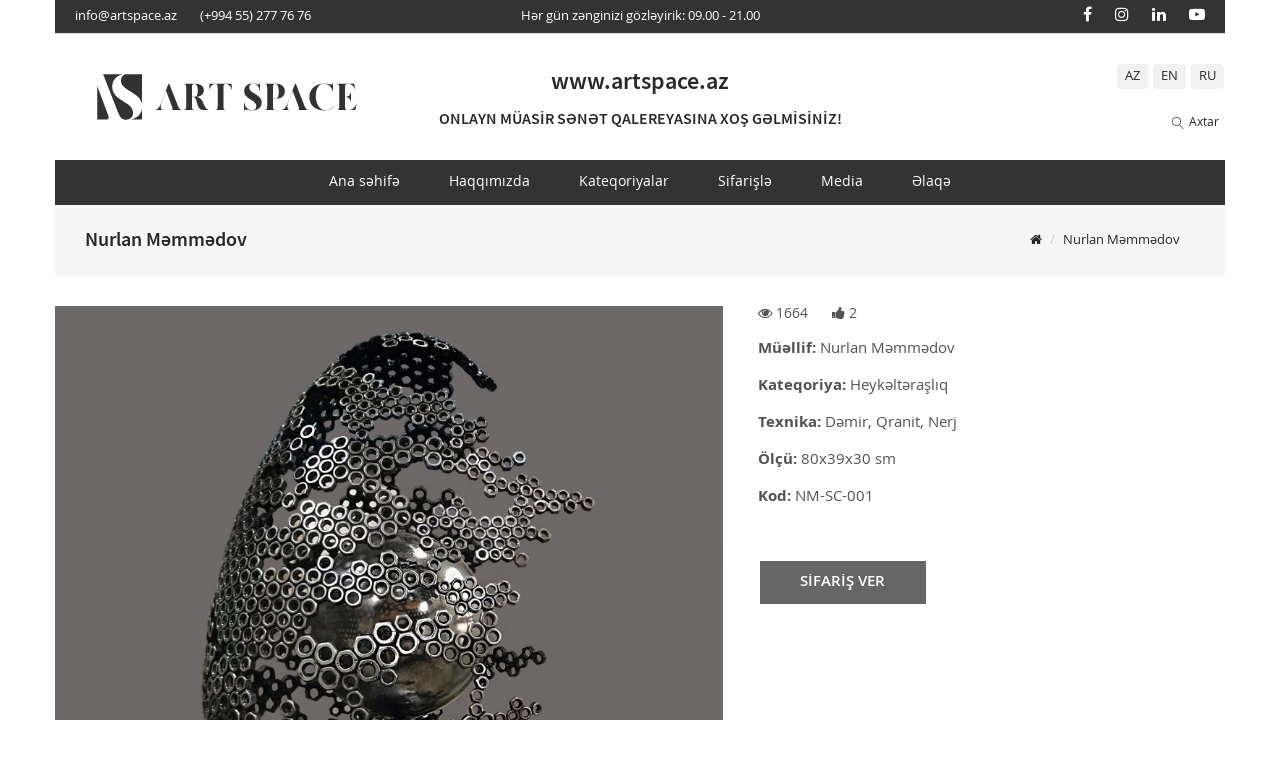

--- FILE ---
content_type: text/html; charset=utf-8
request_url: https://artspace.az/az/items/1177
body_size: 8504
content:
<!doctype html>
<!--[if IE 9]> <html class="ie9 no-js" lang="en"> <![endif]-->
<!--[if (gt IE 9)|!(IE)]><!-->
<html class="no-js" lang="az" xmlns:og="http://ogp.me/ns#" xmlns:fb="http://ogp.me/ns/fb#">
<!--<![endif]-->

<head>
    <base href="https://artspace.az/" />
    <meta charset="utf-8">
    <!--<meta http-equiv="X-UA-Compatible" content="IE=edge,chrome=1">-->
    <meta name="viewport" content="width=device-width,initial-scale=1">
    <meta name="theme-color" content="#7796A8">
    <title>Nurlan Məmmədov / Dəmir, Qranit, Nerj / 80x39x30 sm</title>
    <meta property="og:title" content="Nurlan Məmmədov / Dəmir, Qranit, Nerj / 80x39x30 sm"/>
    <meta property="og:type" content="article"/>
    <meta property="og:description" content="Orijinal Sənət Əsərləri"/>
    <meta property="og:site_name" content="Artspace"/>
    <meta property="og:url" content="https://artspace.az/az/items/1177" />
    <meta property="og:image" content="https://artspace.az/photos/products/product1177.jpg"/>
    <meta property="og:image:width" content="923" />
    <meta property="og:image:height" content="1140" />
    <meta property="fb:app_id" content="1383210435067400" />
    <meta property="fb:admins" content="100014931817364"/>

    <link rel="canonical" href="https://artspace.az/az/items/1177" />	
    <link rel="apple-touch-icon" sizes="57x57" href="/assets/images/favicon/apple-icon-57x57.png?v=4">
    <link rel="apple-touch-icon" sizes="60x60" href="/assets/images/favicon/apple-icon-60x60.png?v=4">
    <link rel="apple-touch-icon" sizes="72x72" href="/assets/images/favicon/apple-icon-72x72.png?v=4">
    <link rel="apple-touch-icon" sizes="76x76" href="/assets/images/favicon/apple-icon-76x76.png?v=4">
    <link rel="apple-touch-icon" sizes="114x114" href="/assets/images/favicon/apple-icon-114x114.png?v=4">
    <link rel="apple-touch-icon" sizes="120x120" href="/assets/images/favicon/apple-icon-120x120.png?v=4">
    <link rel="apple-touch-icon" sizes="144x144" href="/assets/images/favicon/apple-icon-144x144.png?v=4">
    <link rel="apple-touch-icon" sizes="152x152" href="/assets/images/favicon/apple-icon-152x152.png?v=4">
    <link rel="apple-touch-icon" sizes="180x180" href="/assets/images/favicon/apple-icon-180x180.png?v=4">
    <link rel="icon" type="image/png" sizes="192x192"  href="/assets/images/favicon/android-icon-192x192.png?v=4">
    <link rel="icon" type="image/png" sizes="32x32" href="/assets/images/favicon/favicon-32x32.png?v=4">
    <link rel="icon" type="image/png" sizes="96x96" href="/assets/images/favicon/favicon-96x96.png?v=4">
    <link rel="icon" type="image/png" sizes="16x16" href="/assets/images/favicon/favicon-16x16.png?v=4">
    <link rel="manifest" href="/manifest.json?v=4">
    <meta name="msapplication-TileColor" content="#ffffff">
    <meta name="msapplication-TileImage" content="/assets/images/favicon/ms-icon-144x144.png?v=4">
    <meta name="theme-color" content="#ffffff">
    
    <link rel="stylesheet" type="text/css" href="assets/css/bootstrap.min.css" media="all" />
    <link rel="stylesheet" type="text/css" href="assets/css/font-awesome.min.css" media="all" />
    <link rel="stylesheet" type="text/css" href="assets/css/icon-font.min.css" media="all" />
    <link rel="stylesheet" type="text/css" href="assets/css/slick.css" media="all" />
    <link rel="stylesheet" type="text/css" href="assets/css/style.css?v=2" media="all" />
    <link rel="stylesheet" type="text/css" href="assets/css/jquery.fancybox.min.css" media="screen" />
        <script src="assets/js/isotope.pkgd.min.js" type="text/javascript"></script>
    <script src="assets/js/imagesloaded.pkgd.min.js" type="text/javascript"></script>
    <script src="assets/js/jquery.min.js" type="text/javascript"></script>
    <script src="assets/js/modernizr.min.js" type="text/javascript"></script>
    <script src="assets/js/bootstrap.min.js" type="text/javascript"></script>
    <script src="//cdn.linearicons.com/free/1.0.0/svgembedder.min.js" type="text/javascript"></script>
    <script src="assets/js/isotope.pkgd.min.js" type="text/javascript"></script>
    <script src="assets/js/slick.min.js" type="text/javascript"></script>
    <!-- Global site tag (gtag.js) - Google Analytics -->
    <script async src="https://www.googletagmanager.com/gtag/js?id=UA-116844877-1"></script>
    <script>
        window.dataLayer = window.dataLayer || [];
        function gtag(){dataLayer.push(arguments);}
        gtag('js', new Date());

        gtag('config', 'UA-116844877-1');
    </script>
	
	<script type='text/javascript' src='https://platform-api.sharethis.com/js/sharethis.js#property=64b24b5c63b3c00014ebe347&product=sop' async='async'></script>

</head>

<body class=" index-template laparis_6">
<header id="top" class="header header--fluid">
    <div id="shopify-section-theme-header" class="shopify-section">
        <div data-section-id="theme-header" data-section-type="header-section">
            <div class="emthemesModez-header-topSection">
                <div class="container" style="background: #333;color:#fff;padding:5px 0">
                    <div class="row">
                        <div class="col-lg-4 col-md-4 col-sm-4 text-left text-xs-center hidden-xs">
                            <span class="text"><a href="/cdn-cgi/l/email-protection#87eee9e1e8c7e6f5f3f4f7e6e4e2a9e6fd"><span class="__cf_email__" data-cfemail="0861666e6748697a7c7b78696b6d266972">[email&#160;protected]</span></a><!-- &nbsp;<i class="fa fa-envelope-o"></i>--></span>
                            <span class="text"><a href="tel:+994552777676">(+994 55) 277 76 76</a><!-- &nbsp;<i class="fa fa-whatsapp"></i>--></span>
                        </div>
                        <div class="col-md-4 block-header hidden-xs">
                            <span class="text" style="margin-left: 0">Hər gün zənginizi gözləyirik: 09.00 - 21.00</span>
                        </div>
                        <div class="col-lg-4 col-md-4 col-sm-4 text-right text-xs-center link-follow">
                            <a class="fa fa-facebook" title="Facebook" href="https://www.facebook.com/artspace.az" target="_blank"></a>
                            <a class="fa fa-instagram" title="Instagram" href="https://www.instagram.com/artspace.az" target="_blank"></a>
                            <a class="fa fa-linkedin" title="Linkedin" href="https://www.linkedin.com/company/64289415/admin/" target="_blank"></a>
                            <a class="fa fa-youtube-play" title="Youtube" href="https://www.youtube.com/channel/UCmjpR_LyihBxu8HzXZM_Wog" target="_blank"></a>
                        </div>
                    </div>
                </div>
            </div>
            <div class="emthemesModez-header-userSection emthemesModez-header-userSection--logo-center">
                <div class="container">
                    <nav class="navUser navUser--left" style="text-align: right;padding-right: 0;">
                        <a href="az"><img class="header-logo-image" src="assets/images/logo/logo_black.svg?v=4" alt="" title="" style="width:260px/*156*/" /></a>
                        <h1 style="display:none"><a href="/">Artspace</a></h1>
                    </nav>
                    <div class="header-logo header-logo--center">
                        <h3><a href="az">www.artspace.az</a></h3>
                        <h4 style="line-height: 1.4"><a href="az">ONLAYN MÜASİR SƏNƏT QALEREYASINA XOŞ GƏLMİSİNİZ!</a></h4>
                    </div>
                    <nav class="navUser navUser--right">

                            <div class="lang">
                                <a href="az/items/1177">AZ</a>
                                <a href="en/items/1177">EN</a>
                                <a href="ru/items/1177">RU</a>
                            </div>
                            <div class="clearfix"></div>
                            <ul class="navUser-section navUser-section--alt">
                                <li class="navUser-item">
                                    <div class="navUser--quickSearch">
                                        <form class="search search-header" action="/az/search">
<!--                                            <input type="hidden" name="type" value="product" />-->
                                            <input type="text" name="q" class="search_box search-header__input" placeholder="Axtar" value="" />
                                            <button class="search_submit search-header__submit" type="submit">
                                                <svg class="lnr lnr-magnifier navUser-item-searchIcon"><use xlink:href="#lnr-magnifier"></use></svg>
                                                <span class="navUser-item-searchLabel">Axtar</span>
                                            </button>
                                        </form>
                                    </div>
                                </li>
                            </ul>
                    </nav>
                </div>
            </div>
            <div class="navPages-container" id="menu">
                <div class="container">
                    <nav class="navPages navPages--align-center">
                        <ul class="navPages-list">
                            <li class="navPages-item">
                                <a href="az">
                                    <span>Ana səhifə</span>
                                </a>
                            </li>
                            
                                                                    <li class="navPages-item">
                                        <a href="az/about-us">
                                            <span>Haqqımızda</span>
                                        </a>
                                    </li>
                                
                            
                                                                    <li class="navPages-item navigation">
                                        <a href="#" class="dropdown-toggle dropdown-link" data-toggle="dropdown">
                                            <span>Kateqoriyalar</span>
                                            <!--<i class="fa fa-angle-down"></i>
                                            <i class="sub-dropdown1  visible-sm visible-md visible-lg"></i>
                                            <i class="sub-dropdown visible-sm visible-md visible-lg"></i>-->
                                        </a>
                                        <ul class="dropdown-menu megaMenu-menu">
                                                                                            <li class="navPages-sub-item li-sub-mega">
                                                    <a tabindex="-1" href="az/painting">Rəngkarlıq</a>
                                                </li>
                                                                                            <li class="navPages-sub-item li-sub-mega">
                                                    <a tabindex="-1" href="az/sculpture">Heykəltəraşlıq</a>
                                                </li>
                                                                                            <li class="navPages-sub-item li-sub-mega">
                                                    <a tabindex="-1" href="az/decorative">Dekorativ tətbiqi sənət</a>
                                                </li>
                                                                                    </ul>
                                    </li>
                                
                            
                                                                    <li class="navPages-item">
                                        <a href="az/order">
                                            <span>Sifarişlə</span>
                                        </a>
                                    </li>
                                
                            
                                                                    <li class="navPages-item">
                                        <a href="az/media">
                                            <span>Media</span>
                                        </a>
                                    </li>
                                
                            
                                                                    <li class="navPages-item">
                                        <a href="az/contact">
                                            <span>Əlaqə</span>
                                        </a>
                                    </li>
                                
                                                    </ul>
                    </nav>
                </div>
            </div>

            <div class="header-text visible-xs">
                <h3><a href="az">www.artspace.az</a></h3>
                <p style="line-height: 1.4"><a href="az">ONLAYN MÜASİR SƏNƏT QALEREYASINA XOŞ GƏLMİSİNİZ!</a></p>
            </div>

            <div class="navPages-mobile-container">
                <div class="clearfix"></div>
                <button id="showLeftPush"><span class="lnr lnr-menu"></span></button>
                <div class="navLogo-mobile-item">
                    <div><a href="az"><img class="header-logo-image" src="assets/images/logo/logo_black.svg?v=4" alt="Artspace" title="Artspace" style="width:80px" /></a></div>
                </div>

                <div class="navSearch-mobile-item">
                    <span class="search-icon">
<!--                        <i class="fa fa-search"></i>-->
                        <svg class="lnr lnr-magnifier"><use xlink:href="#lnr-magnifier"></use></svg>
                    </span>
                    <div class="search-content ">
                        <form class="search" action="/az/search">
                            <input type="text" name="q" class="search_box" placeholder="Axtar" value="" />
<!--                            <span class="search-hide lnr lnr-arrow-left" data-search=""></span>-->
                            <span class="search-hide lnr lnr-arrow-right"></span>
                        </form>
                    </div>
                </div>

            </div>
        </div>
    </div>
</header>
<div class="fix-sticky"></div>

<div class="moTab-navigation">
    <div class="moTab-navigation-content">
        <div class="moTab-navigation-content-inner">
            <div class="lang" style="padding: 8px 0 10px">
                <a href="az/items/1177">AZ</a>
                <a href="en/items/1177">EN</a>
                <a href="ru/items/1177">RU</a>
            </div>
<!--                <a class="wish-list" href="/pages/wish-list"><span class="lnr lnr-heart"></span></a>-->
<!--                <a class="compare-mobile" href="/pages/compare"><span class="lnr lnr-sync"></span></a>-->
            <button id="closeLeftPush" class=""><span class="lnr lnr-cross"></span></button>
            <div class="nav-menu leftnavi" id="is-mobile-nav-menu">
                <div class="is-mobile-menu-content">
                    <div class="mobile-content-link">
                        <ul class="nav navbar-nav hoverMenuWrapper">

                            <li class="navPages-mobile-item ">
                                <a href="az">
                                    Ana səhifə                                </a>
                            </li>
                                                                                                <li class="navPages-mobile-item">
                                        <a href="az/about-us">
                                            Haqqımızda                                        </a>
                                    </li>
                                                                                                                                <li class="navPages-mobile-item navigation navigation_mobile">
                                        <a href="javascript:void(0)" class="menu-mobile-link arrow2">
                                            Kateqoriyalar                                        </a>
                                        <!--<a href="javascript:void(0)" class="arrow">
                                            <span class="lnr lnr-chevron-right"></span>
                                        </a>-->
                                        <ul class="menu-mobile-container  megaMenu-menu-mobile" style="display: none;">
                                                                                            <li class="navPages-sub-mobile-item  li-sub-mega">
                                                    <a tabindex="-1" href="az/painting">Rəngkarlıq</a>
                                                </li>
                                                                                            <li class="navPages-sub-mobile-item  li-sub-mega">
                                                    <a tabindex="-1" href="az/sculpture">Heykəltəraşlıq</a>
                                                </li>
                                                                                            <li class="navPages-sub-mobile-item  li-sub-mega">
                                                    <a tabindex="-1" href="az/decorative">Dekorativ tətbiqi sənət</a>
                                                </li>
                                                                                    </ul>
                                    </li>
                                                                                                                                <li class="navPages-mobile-item">
                                        <a href="az/order">
                                            Sifarişlə                                        </a>
                                    </li>
                                                                                                                                <li class="navPages-mobile-item">
                                        <a href="az/media">
                                            Media                                        </a>
                                    </li>
                                                                                                                                <li class="navPages-mobile-item">
                                        <a href="az/contact">
                                            Əlaqə                                        </a>
                                    </li>
                                                            
                        </ul>
                    </div>
                </div>
            </div>
        </div>
    </div>
</div><style>

</style>
<div class="page-container" id="PageContainer">
    <main class="main-content" id="MainContent" role="main">
        <div class="container">

            <section class="collection-heading __heading-content heading-mobile ">

                <div class="row">
                    <div class="heading-wrapper">

                        <div class="breadcrumb-group">
                            <div class="breadcrumb clearfix">

                                <div class="col-sm-6 col-md-6 col-xs-12">
                                    <h2 class="heading-title"><span>Nurlan Məmmədov</span></h2>
                                </div>
                                <div class="col-sm-6 col-md-6 hidden-xs">
                                    <ul class="breadcrumb pull-right">
                                        <li><a href="index.php"><i class="fa fa-home"></i></a></li>
                                        <li><a href="az/items">Nurlan Məmmədov</a></li>
                                    </ul>
                                </div>


                            </div>
                        </div>


                    </div>
                </div>
            </section>

        </div>

    </main>
</div>


<section class="product-detail-content">
    <div class="detail-content-wrapper">
        <div class="container">
            <div class="row">
                <div id="shopify-section-product-template" class="shopify-section collection-fullwidth">
                    <div class="detail-content-inner">
                        <div id="product" class="neque-porro-quisquam-est-qui-dolor-ipsum-quia-12 detail-content">
                            <div class="container">
                                <div class="row">
                                    <div class="detail-content-wrapper">
                                        <div class="product-mainarea col-md-12">
                                            <div class="col-md-12 info-detail-pro clearfix">
                                                <div class="col-md-7" id="product-image">
                                                    <div id="featuted-image" class="image featured">
                                                        <a href="https://artspace.az/photos/products/product1177.jpg" class="zoom" id="placeholder">
                                                            <img src="https://artspace.az/photos/products/product1177.jpg" alt="Nurlan Məmmədov" />
                                                        </a>
                                                    </div>
                                                    <div id="featuted-image-mobile" class="image featured-mobile">
                                                        <div class="image-item">
                                                            <a href="#" class="thumbnail id_485239193630" data-id="1">
                                                                <img src="https://artspace.az/photos/products/product1177.jpg" alt="Nurlan Məmmədov" data-item="1" />
                                                            </a>
                                                        </div>
                                                    </div>
                                                </div>
                                                <div class="col-md-5" id="product-information">

                                                    <div id="likeResult"></div>
                                                    <div class="rating-star">
                                                        <span class="spr-starrating">
                                                            <i class="fa fa-eye"></i> 1664                                                        </span>
                                                        <span class="spr-starrating">
                                                            <a href="javascript:none" data-id="1177"><i class="fa fa-thumbs-up"></i> <span>2</span></a>
                                                        </span>
                                                    </div>

                                                    <div class="product-options " itemprop="offers" itemscope itemtype="http://schema.org/Offer">
                                                        <div class="description" itemprop="description" style="margin-bottom: 30px">
                                                            <p><strong>Müəllif:</strong> Nurlan Məmmədov</p>
                                                            <p><strong>Kateqoriya:</strong> Heykəltəraşlıq</p>
                                                            <p><strong>Texnika:</strong> Dəmir, Qranit, Nerj</p>
                                                            <p><strong>Ölçü:</strong> 80x39x30 sm</p>
                                                            <p><strong>Kod:</strong> NM-SC-001</p>
                                                                                                                    </div>
                                                        <!-- ShareThis BEGIN --><div class="sharethis-inline-share-buttons"></div><!-- ShareThis END -->
                                                        <div class="purchase-section multiple">
                                                            <div class="purchase">
                                                                <button id="add-to-cart" data-target="#quick-shop-modal" data-toggle="modal" class="btn add-to-cart" type="submit" name="add">SİFARİŞ VER</button>
                                                            </div>
                                                        </div>
                                                    </div>
                                                </div>
                                            </div>
                                        </div>
                                    </div>
                                </div>
                            </div>
                        </div>
                    </div>
                </div>
            </div>
        </div>
    </div>
</section>


<div id="quick-shop-modal" class="modal quick-shop" role="dialog" aria-hidden="true" tabindex="-1" data-width="800">
    <div class="modal-dialog fadeIn">
        <div class="modal-content">
            <div class="modal-header">
                <i class="close fa fa-times btooltip" data-toggle="tooltip" data-placement="right" title="Close" data-dismiss="modal" aria-hidden="true"></i>
            </div>
            <div class="modal-body">
                <div class="quick-shop-modal-bg"></div>
                <div class="row">
                    <div class="col-md-6 product-image">
                        <img src="https://artspace.az/photos/products/product1177.jpg" alt="Nurlan Məmmədov" style="margin-bottom: 20px" />
                    </div>
                    <div class="col-md-6 product-information">
                        <div id="contact_results"></div>
                        <div id="contact_body">
                            <form action="" method="post" class="variants" id="contact_form" enctype="multipart/form-data">
                                <div class="clearfix">
                                    <label class="wrapper-title">Müəllif</label>
                                    <div class="wrapper">
                                        <input type="text" class="" name="" value="Nurlan Məmmədov" disabled />
                                    </div>
                                </div>
                                <div class="clearfix">
                                    <label class="wrapper-title">Kateqoriya</label>
                                    <div class="wrapper">
                                        <input type="text" class="" name="" value="Heykəltəraşlıq" disabled />
                                    </div>
                                </div>
                                <div class="clearfix">
                                    <label class="wrapper-title">Texnika</label>
                                    <div class="wrapper">
                                        <input type="text" class="" name="" value="Dəmir, Qranit, Nerj" disabled />
                                    </div>
                                </div>
                                <div class="clearfix">
                                    <label class="wrapper-title">Ölçü</label>
                                    <div class="wrapper">
                                        <input type="text" class="" name="" value="80x39x30 sm" disabled />
                                    </div>
                                </div>
                                <div class="clearfix">
                                    <label class="wrapper-title">Kod</label>
                                    <div class="wrapper">
                                        <input type="text" class="" name="" value="NM-SC-001" disabled />
                                    </div>
                                </div>
                                                                <div class="clearfix">
                                    <label class="wrapper-title">Ad, Soyad *</label>
                                    <div class="wrapper">
                                        <input type="text" class="" name="name" value="" required="true" />
                                    </div>
                                </div>
                                <div class="clearfix">
                                    <label class="wrapper-title">Telefon *</label>
                                    <div class="wrapper">
                                        <input type="text" class="" name="phone" value="" required="true" />
                                    </div>
                                </div>
                                <div class="clearfix">
                                    <label class="wrapper-title">Email</label>
                                    <div class="wrapper">
                                        <input type="text" class="" name="email" value="" />
                                    </div>
                                </div>
                                <div class="clearfix">
                                    <label class="wrapper-title">Ünvan</label>
                                    <div class="wrapper">
                                        <input type="text" class="" name="address" value="" />
                                    </div>
                                </div>
                                <div class="others-bottom">
                                    <button id="quick-shop-add" class="btn btn-quick-shop add-to-cart">SİFARİŞİ TƏSDİQLƏ</button>
                                </div>
                                <input type="hidden" name="action" value="order"/>
                                <input type="hidden" name="type_id" value="1"/>
                                <input type="hidden" name="product_id" value="1177"/>
                                <input type="hidden" name="author" value="Nurlan Məmmədov"/>
                                <input type="hidden" name="cat" value="Heykəltəraşlıq"/>
                                <input type="hidden" name="material" value="Dəmir, Qranit, Nerj"/>
                                <input type="hidden" name="size" value="80x39x30 sm"/>
                                <input type="hidden" name="code" value="NM-SC-001"/>
                            </form>
                        </div>
                    </div>
                </div>
            </div>
        </div>
    </div>
</div>

<script data-cfasync="false" src="/cdn-cgi/scripts/5c5dd728/cloudflare-static/email-decode.min.js"></script><script type="text/javascript">

    var langConfirm = "SİFARİŞİ TƏSDİQLƏ";
    var langWait = "ZƏHMƏT OLMASA GÖZLƏYİN...";

    $("#quick-shop-add").click(function() {

        var proceed = true;
        //simple validation at client's end
        //loop through each field and we simply change border color to red for invalid fields
        $("#contact_form input[required=true], #contact_form textarea[required=true]").each(function(){
            $(this).css('border','1px solid green');
            if(!$.trim($(this).val())){ //if this field is empty
                $(this).css('border','1px solid red'); //change border color to red
                proceed = false; //set do not proceed flag
            }
            //check invalid email
            var email_reg = /^([\w-\.]+@([\w-]+\.)+[\w-]{2,4})?$/;
            if($(this).attr("type")=="email" && !email_reg.test($.trim($(this).val()))){
                $(this).css('border','1px solid red'); //change border color to red
                proceed = false; //set do not proceed flag
            }
        });

        if(proceed) //everything looks good! proceed...
        {
            var $this = $(this);
            $this.attr('disabled',true).text(langWait);
            //get input field values data to be sent to server

            var post_data = $(this).closest('form').serializeArray();
            var output = '';
            //Ajax post data to server
            $.post('ajax.php', post_data, function(response){
                if(response.type == 'error'){ //load json data from server and output message
                    output = '<div class="alert alert-warning">'+response.text+'</div>';
                }else{
                    output = '<div class="alert alert-success">'+response.text+'</div>';
                    //reset values in all input fields
                    $("#contact_form  input[required=true], #contact_form textarea[required=true]").val('');
                    $("#contact_body").slideUp(); //hide form after success
                }
                $("#contact_results").hide().html(output).slideDown();
                $this.removeAttr('disabled').text(langConfirm).toUpperCase();
            }, 'json');
        }
    });

    //reset previously set border colors and hide all message on .keyup()
    $("#contact_form input[required=true], #contact_form textarea[required=true]").keyup(function() {
        $(this).css('border','1px solid green');
        $("#result").slideUp();
    });
</script>


    <div id="shopify-section-1493198103999" class="shopify-section index-section index-section-protab" style="margin-bottom: 30px;">
        <div data-section-id="1493198103999" data-section-type="protab-section">
            <div class="container">

                <div id="fb-root"></div>
                <script>(function(d, s, id) {
                        var js, fjs = d.getElementsByTagName(s)[0];
                        if (d.getElementById(id)) return;
                        js = d.createElement(s); js.id = id;
                        js.src = 'https://connect.facebook.net/az_AZ/sdk.js#xfbml=1&version=v3.0&appId=428981240600219&autoLogAppEvents=1';
                        fjs.parentNode.insertBefore(js, fjs);
                    }(document, 'script', 'facebook-jssdk'));</script>

                <div class="fb-comments" data-href="https://artspace.az/az/items/1177" data-numposts="5"></div>

            </div>
        </div>
    </div>

    <div id="shopify-section-1493198103999" class="shopify-section index-section index-section-protab">
        <div data-section-id="1493198103999" data-section-type="protab-section">
            <div class="container">
                <div class="row">
                    <div class="emthemesModez-section emthemesModez-section--newProducts ">
                        <div class="u-sep">
                            <h2 class="page-heading">Müəllifin digər əsərləri</h2>
                        </div>
                        <div class="productGrid">
                                                            <div class="content_product col-sm-3">
                                    <article class="card">
                                        <figure class="card-figure">
                                            <a href="az/items/1180">
                                                <img class="card-image" src="https://artspace.az/photos/products/product1180.jpg" alt="Nurlan Məmmədov" title="Nurlan Məmmədov">
                                            </a>
                                        </figure>
                                                                            </article>
                                </div>
                                                            <div class="content_product col-sm-3">
                                    <article class="card">
                                        <figure class="card-figure">
                                            <a href="az/items/1179">
                                                <img class="card-image" src="https://artspace.az/photos/products/product1179.jpg" alt="Nurlan Məmmədov" title="Nurlan Məmmədov">
                                            </a>
                                        </figure>
                                                                            </article>
                                </div>
                                                            <div class="content_product col-sm-3">
                                    <article class="card">
                                        <figure class="card-figure">
                                            <a href="az/items/1178">
                                                <img class="card-image" src="https://artspace.az/photos/products/product1178.jpg" alt="Nurlan Məmmədov" title="Nurlan Məmmədov">
                                            </a>
                                        </figure>
                                                                            </article>
                                </div>
                                                    </div>
                    </div>
                </div>
            </div>
        </div>
    </div>

﻿<footer class="footer">
    <div id="shopify-section-theme-footer" class="shopify-section">
        <section class="footer-top-layout">
            <div class="footer-top-wrapper">
                <div class="container">
                    <div class="row">
                        <div class="footer-top-content">
                            <div class="footer-top-left col-sm-8">
                                <div class="row">
                                    <div class="footer-top-left col-sm-3 col-xs-12 text-xs-center">
                                        <div class="footer-logo hidden-xs" style="text-align:center">
                                            <a href="az">
                                                <img src="assets/images/logo/logo_white.svg?v=4" alt="Artspace" title="Artspace" style="width:105px/*144*/" />
                                            </a>
                                        </div>
                                        <div class="footer-logo visible-xs">
                                            <a href="az">
                                                <img class="footer-logo-image " src="assets/images/logo/logo_black.svg?v=4" alt="Artspace" title="Artspace" style="width:78px" />
                                            </a>
                                        </div>
                                    </div>
                                    <div class="footer-top-left col-sm-8 hidden-xs">
                                        <div class="footer-logo" style="text-align: justify">
                                            Saytımız Rəssamların, Heykəltəraşların və Dekorativ tətbiqi sənət Ustalarının Rəngkarlıq, Heykəl və Dekorativ əl işlərinin Onlayn nümayişini təşkil edir.<br />
Onlayn qalereyamızda rəssamların təsviri incəsənətin ən müxtəlif stil və janrda yaratdıqları: Mücərrəd, Modern, Mənzərə, Natürmort, Portret və bir sıra başqa əsərlərini görə bilərsiniz. Heykəl və dekorativ tətbiqi sənət bölümlərində isə müxtəlif növ material, ölçü və kompozisiyalarda əsərləri seyr edə bilərsiniz.                                        </div>
                                    </div>
                                </div>
                                <div class="row">
                                    <div class="footer-copyright footer-copyright2">
                                        <article class="footer-copyright-links" data-section-type="footer-webPages">
                                            <ul class="footer-copyright-links-list" style="padding: 0">
                                                                                                                                                    <li>
                                                        <a href="az/about-us">
                                                            <span>Haqqımızda</span>
                                                        </a>
                                                    </li>
                                                                                                    <li>
                                                        <a href="az/painting">
                                                            <span>Rəngkarlıq</span>
                                                        </a>
                                                    </li>
                                                                                                    <li>
                                                        <a href="az/sculpture">
                                                            <span>Heykəltəraşlıq</span>
                                                        </a>
                                                    </li>
                                                                                                    <li>
                                                        <a href="az/decorative">
                                                            <span>Dekorativ tətbiqi sənət</span>
                                                        </a>
                                                    </li>
                                                                                                    <li>
                                                        <a href="az/order">
                                                            <span>Sifarişlə</span>
                                                        </a>
                                                    </li>
                                                                                                    <li>
                                                        <a href="az/media">
                                                            <span>Media</span>
                                                        </a>
                                                    </li>
                                                                                                    <li>
                                                        <a href="az/contact">
                                                            <span>Əlaqə</span>
                                                        </a>
                                                    </li>
                                                                                            </ul>
                                        </article>
                                    </div>
                                </div>
                            </div>
                            <div class="footer-top-right col-sm-4">
                                <article class="footer-info-col">
                                    <h4 class="footer-title">BİZİMLƏ ƏLAQƏ</h4>
                                    <div class="hidden-xs">
                                        <ul class="footer-info-list">
                                            <li><i class="fa fa-envelope"></i> <a href="/cdn-cgi/l/email-protection#533a3d353c1332212720233230367d3229"><span class="__cf_email__" data-cfemail="553c3b333a1534272126253436307b342f">[email&#160;protected]</span></a></li>
                                            <li><i class="fa fa-whatsapp"></i> <a href="tel:+994552777676">(+994 55) 277 76 76</a></li>
                                            <li><i class="fa fa-clock-o"></i> Hər gün zənginizi gözləyirik: 09.00 - 21.00</li>
                                            <li><i class="fa fa-location-arrow"></i> Çatdırılma vaxtı: 13.00 - 21.00</li>
                                        </ul>
                                    </div>
                                    <div class="visible-xs">
                                        <ul class="footer-info-list">
                                            <li><a href="/cdn-cgi/l/email-protection#fa93949c95ba9b888e898a9b999fd49b80"><span class="__cf_email__" data-cfemail="30595e565f7051424443405153551e514a">[email&#160;protected]</span></a>; <a href="tel:+994552777676">(+994 55) 277 76 76</a></li>
                                            <li>Çatdırılma vaxtı: 13.00 - 21.00</li>
                                        </ul>
                                    </div>

                                    <h4 class="footer-title">BİZİ İZLƏYİN</h4>
                                    <ul class="footer-info-list socials">
                                        <li><a class="fa fa-facebook" title="Facebook" href="https://www.facebook.com/artspace.az" target="_blank"></a>
                                            <a class="fa fa-instagram" title="Instagram" href="https://www.instagram.com/artspace.az" target="_blank"></a>
                                            <a class="fa fa-linkedin" title="Linkedin" href="https://www.linkedin.com/company/64289415/admin/" target="_blank"></a>
                                            <a class="fa fa-youtube-play" title="Youtube" href="https://www.youtube.com/channel/UCmjpR_LyihBxu8HzXZM_Wog" target="_blank"></a></li>
                                    </ul>

                                </article>

                            </div>
                        </div>
                    </div>
                </div>
            </div>
        </section>
        <div class="footer-copyright">
            <div class="container">
                <article class="powered-by text-center">
                    Copyright © 2025 Artspace.az. All Rights Reserved.                </article>
            </div>
        </div>
    </div>
</footer>

<div class="float-right-icon">
    <ul>
        <li>
            <div id="scroll-to-top" data-toggle="" data-placement="left" title="Scroll to Top" class="off">
                <i class="fa fa-angle-up"></i>
            </div>
        </li>
    </ul>
</div>
<script data-cfasync="false" src="/cdn-cgi/scripts/5c5dd728/cloudflare-static/email-decode.min.js"></script><script type="text/javascript" src="assets/js/jquery.fancybox.min.js"></script>
<!--<script src="assets/js/modernizr.js" type="text/javascript"></script>-->
<script type="text/javascript" src="assets/js/classie.js"></script>
<script type="text/javascript" src="assets/js/scripts.js?v=4"></script>
<script type="text/javascript" src="assets/js/jquery.flexslider.min.js"></script>
<script type="text/javascript" src="assets/js/jquery.zoom.min.js"></script>
<script type="text/javascript" src="assets/js/cs-laparis.script.js?v=2.7"></script>

<script type="text/javascript">

    $('.spr-starrating a').on('click', function(){
        like($(this));
        return false;
    });

    function like(th){
        var id = th.attr('data-id');
        var span = th.find('span');
        var dataString = 'action=like&id='+id;
        $.ajax({
            type: "POST",
            url: "/ajax.php",
            data: dataString,
            cache: false,

            success: function(result)
            {
                var json = $.parseJSON(result);
                if(json.is_liked=='1'){
                    //$('#likeResult').html('Siz artıq səs vermisiniz').show().delay(1000).fadeOut('slow');
                } else {
                    //parent.fadeIn(200).addClass('active');
                    span.html(json.likes);
                    //$('#likeResult').html('Səsiniz qəbul olundu. Təşəkkür edirik!').show().delay(1000).fadeOut('slow');
                }
                return false;
            }
        });
        return false;
    }
</script>

<script defer src="https://static.cloudflareinsights.com/beacon.min.js/vcd15cbe7772f49c399c6a5babf22c1241717689176015" integrity="sha512-ZpsOmlRQV6y907TI0dKBHq9Md29nnaEIPlkf84rnaERnq6zvWvPUqr2ft8M1aS28oN72PdrCzSjY4U6VaAw1EQ==" data-cf-beacon='{"version":"2024.11.0","token":"c4a75926fa404b3aaa411a32111d952c","r":1,"server_timing":{"name":{"cfCacheStatus":true,"cfEdge":true,"cfExtPri":true,"cfL4":true,"cfOrigin":true,"cfSpeedBrain":true},"location_startswith":null}}' crossorigin="anonymous"></script>
</body>
</html>

--- FILE ---
content_type: text/css
request_url: https://artspace.az/assets/css/style.css?v=2
body_size: 30278
content:
/* This stylesheet generated by Transfonter (http://transfonter.org) on August 2, 2016 9:15 AM */

@font-face {
    font-family: 'Open Sans';
    src: url('fonts/hinted-OpenSans-Bold.eot');
    src: local('Open Sans Bold'), local('OpenSans-Bold'),
    url('fonts/hinted-OpenSans-Bold.eot?#iefix') format('embedded-opentype'),
    url('fonts/hinted-OpenSans-Bold.woff') format('woff'),
    url('fonts/hinted-OpenSans-Bold.ttf') format('truetype'),
    url('fonts/hinted-OpenSans-Bold.svg#OpenSans-Bold') format('svg');
    font-weight: bold;
    font-style: normal;
}

@font-face {
    font-family: 'Open Sans';
    src: url('fonts/hinted-OpenSans-Semibold.eot');
    src: local('Open Sans Semibold'), local('OpenSans-Semibold'),
    url('fonts/hinted-OpenSans-Semibold.eot?#iefix') format('embedded-opentype'),
    url('fonts/hinted-OpenSans-Semibold.woff') format('woff'),
    url('fonts/hinted-OpenSans-Semibold.ttf') format('truetype'),
    url('fonts/hinted-OpenSans-Semibold.svg#OpenSans-Semibold') format('svg');
    font-weight: 600;
    font-style: normal;
}

@font-face {
    font-family: 'Open Sans';
    src: url('fonts/hinted-OpenSans.eot');
    src: local('Open Sans'), local('OpenSans'),
    url('fonts/hinted-OpenSans.eot?#iefix') format('embedded-opentype'),
    url('fonts/hinted-OpenSans.woff') format('woff'),
    url('fonts/hinted-OpenSans.ttf') format('truetype'),
    url('fonts/hinted-OpenSans.svg#OpenSans') format('svg');
    font-weight: normal;
    font-style: normal;
}

@font-face {
    font-family: 'Open Sans';
    src: url('fonts/hinted-OpenSans-ExtraboldItalic.eot');
    src: local('Open Sans Extrabold Italic'), local('OpenSans-ExtraboldItalic'),
    url('fonts/hinted-OpenSans-ExtraboldItalic.eot?#iefix') format('embedded-opentype'),
    url('fonts/hinted-OpenSans-ExtraboldItalic.woff') format('woff'),
    url('fonts/hinted-OpenSans-ExtraboldItalic.ttf') format('truetype'),
    url('fonts/hinted-OpenSans-ExtraboldItalic.svg#OpenSans-ExtraboldItalic') format('svg');
    font-weight: 800;
    font-style: italic;
}

@font-face {
    font-family: 'Open Sans';
    src: url('fonts/hinted-OpenSans-BoldItalic.eot');
    src: local('Open Sans Bold Italic'), local('OpenSans-BoldItalic'),
    url('fonts/hinted-OpenSans-BoldItalic.eot?#iefix') format('embedded-opentype'),
    url('fonts/hinted-OpenSans-BoldItalic.woff') format('woff'),
    url('fonts/hinted-OpenSans-BoldItalic.ttf') format('truetype'),
    url('fonts/hinted-OpenSans-BoldItalic.svg#OpenSans-BoldItalic') format('svg');
    font-weight: bold;
    font-style: italic;
}

@font-face {
    font-family: 'Open Sans';
    src: url('fonts/hinted-OpenSans-Light.eot');
    src: local('Open Sans Light'), local('OpenSans-Light'),
    url('fonts/hinted-OpenSans-Light.eot?#iefix') format('embedded-opentype'),
    url('fonts/hinted-OpenSans-Light.woff') format('woff'),
    url('fonts/hinted-OpenSans-Light.ttf') format('truetype'),
    url('fonts/hinted-OpenSans-Light.svg#OpenSans-Light') format('svg');
    font-weight: 300;
    font-style: normal;
}

@font-face {
    font-family: 'Open Sans';
    src: url('fonts/hinted-OpenSans-Italic.eot');
    src: local('Open Sans Italic'), local('OpenSans-Italic'),
    url('fonts/hinted-OpenSans-Italic.eot?#iefix') format('embedded-opentype'),
    url('fonts/hinted-OpenSans-Italic.woff') format('woff'),
    url('fonts/hinted-OpenSans-Italic.ttf') format('truetype'),
    url('fonts/hinted-OpenSans-Italic.svg#OpenSans-Italic') format('svg');
    font-weight: normal;
    font-style: italic;
}

@font-face {
    font-family: 'Open Sans';
    src: url('fonts/hinted-OpenSans-SemiboldItalic.eot');
    src: local('Open Sans Semibold Italic'), local('OpenSans-SemiboldItalic'),
    url('fonts/hinted-OpenSans-SemiboldItalic.eot?#iefix') format('embedded-opentype'),
    url('fonts/hinted-OpenSans-SemiboldItalic.woff') format('woff'),
    url('fonts/hinted-OpenSans-SemiboldItalic.ttf') format('truetype'),
    url('fonts/hinted-OpenSans-SemiboldItalic.svg#OpenSans-SemiboldItalic') format('svg');
    font-weight: 600;
    font-style: italic;
}

@font-face {
    font-family: 'Open Sans';
    src: url('fonts/hinted-OpenSansLight-Italic.eot');
    src: local('Open Sans Light Italic'), local('OpenSansLight-Italic'),
    url('fonts/hinted-OpenSansLight-Italic.eot?#iefix') format('embedded-opentype'),
    url('fonts/hinted-OpenSansLight-Italic.woff') format('woff'),
    url('fonts/hinted-OpenSansLight-Italic.ttf') format('truetype'),
    url('fonts/hinted-OpenSansLight-Italic.svg#OpenSansLight-Italic') format('svg');
    font-weight: 300;
    font-style: italic;
}

@font-face {
    font-family: 'Open Sans';
    src: url('fonts/hinted-OpenSans-Extrabold.eot');
    src: local('Open Sans Extrabold'), local('OpenSans-Extrabold'),
    url('fonts/hinted-OpenSans-Extrabold.eot?#iefix') format('embedded-opentype'),
    url('fonts/hinted-OpenSans-Extrabold.woff') format('woff'),
    url('fonts/hinted-OpenSans-Extrabold.ttf') format('truetype'),
    url('fonts/hinted-OpenSans-Extrabold.svg#OpenSans-Extrabold') format('svg');
    font-weight: 800;
    font-style: normal;
}

@font-face {
    font-family: 'Source Sans Pro';
    src: url('fonts/hinted-SourceSansPro-Semibold.eot');
    src: local('Source Sans Pro Semibold'), local('SourceSansPro-Semibold'),
    url('fonts/hinted-SourceSansPro-Semibold.eot?#iefix') format('embedded-opentype'),
    url('fonts/hinted-SourceSansPro-Semibold.woff') format('woff'),
    url('fonts/hinted-SourceSansPro-Semibold.ttf') format('truetype'),
    url('fonts/hinted-SourceSansPro-Semibold.svg#SourceSansPro-Semibold') format('svg');
    font-weight: 600;
    font-style: normal;
}

h1,h2,h3,h4,h5,h6 {
    line-height: 1.35;
    font-family: 'Source Sans Pro';
}

body {
    font-family: 'Open Sans', 'Source Sans Pro';
    font-size: 13px;
    font-weight: 400;
    color: #282828;
    line-height: 1.8
}

body img {
    max-width: 100%
}

body.active-sidebarCollection {
    overflow: hidden;
    height: 100%
}

#loader-div {
    height: 100vh;
    position: fixed;
    width: 100%;
    background: black;
    z-index: 1000;
    opacity: 0.5
}

#loader-div div#loader {
    position: fixed;
    top: 50%;
    left: 50%;
    transform: translate(-50%, -50%)
}

svg.lnr {
    display: inline-block;
    fill: currentcolor;
    width: 1em;
    height: 1em
}

.tooltip {
    z-index: -1
}

select,input {
    border: 1px solid #ccc;
    border-radius: 0
}

.btn.disabled,.btn[disabled],fieldset[disabled] .btn {
    opacity: 1
}

a {
    color: #282828
}

a:focus,a:hover {
    text-decoration: none;
    outline: none;
    color:#000;
}

.rating-star .spr-icon:before {
    font-size: 13px
}

.rating-star .spr-icon-star,.rating-star .spr-icon-star-half-alt {
    color: #f3b26b
}

.rating-star .spr-icon-star-empty {
    color: #999
}

.list-inline {
    margin-left: 0
}

i.sub-dropdown {
    position: absolute;
    top: 100%;
    width: 100%;
    height: 30px;
    left: 0;
    z-index: 999
}

#tags-load {
    text-align: center;
    position: fixed;
    width: 100%;
    height: 100%;
    background-color: rgba(0,0,0,0.3);
    left: 0;
    right: 0;
    top: 0;
    z-index: 99
}

#tags-load>i {
    top: 50%;
    position: absolute;
    color: #282828
}

.product-label {
    position: absolute;
    top: 10px;
    left: 10px;
    color: #fff;
    z-index: 1
}

.product-label .sale-flag-side {
    position: relative;
    width: auto;
    margin-bottom: 5px;
    line-height: 1.42857143
}

.product-label .sale-flag-side .sale-text {
    padding: 3px 0px;
    display: inline-block;
    width: 60px;
    text-align: center;
    font-size: 10px;
    text-transform: uppercase
}

.product-label .sale-flag-side .sale-text:after {
    content: "";
    width: 0;
    height: 0;
    border-top: 10px solid transparent;
    border-bottom: 10px solid transparent;
    position: absolute;
    left: 100%;
    top: 0px
}

.product-label .label-sale .sale-text:after {
    border-left: 10px solid #f3b26b
}

.product-label .label-new .sale-text:after {
    border-left: 10px solid #ee6767
}

.product-label .label-sold .sale-text:after {
    border-left: 10px solid #b8b8b8
}

.quickview-hover {
    position: absolute;
    top: 10px;
    right: 10px;
    cursor: pointer;
    transition: all .2s linear;
    visibility: hidden
}

@media only screen and (max-width: 991px) {
    .quickview-hover {
        display:none
    }
}

.quickview-hover a {
    color: #282828
}

.quickview-hover a:hover {
    color: #f3b26b;
    text-decoration: none
}

.quickview-hover .lnr {
    font-size: 18px
}

figure.card-figure {
    position: relative;
    overflow: hidden
}

figure.card-figure:hover figcaption.card-figcaption {
    visibility: visible;
    bottom: 0px;
    @-moz-document url-prefix() {
        bottom:-1px}
}

figure.card-figure:hover .quickview-hover {
    visibility: visible
}

figure.card-figure figcaption.card-figcaption {
    width: 100%;
    position: absolute;
    bottom: -50px;
    visibility: hidden;
    transition: all .5s ease;
    -webkit-transition: all .5s ease
}

@media only screen and (max-width: 767px) {
    figure.card-figure figcaption.card-figcaption {
        bottom:0px;
        visibility: visible;
        display: none
    }
}

figure.card-figure figcaption.card-figcaption .effect-ajax-cart {
    width: 71%;
    display: grid;
    float: left
}

@media only screen and (max-width: 425px) {
    figure.card-figure figcaption.card-figcaption .effect-ajax-cart {
        width:69%
    }
}

@media (min-width: 426px) and (max-width: 767px) {
    figure.card-figure figcaption.card-figcaption .effect-ajax-cart {
        width:68%
    }
}

@media (min-width: 768px) and (max-width: 991px) {
    figure.card-figure figcaption.card-figcaption .effect-ajax-cart {
        width:55%
    }
}

figure.card-figure figcaption.card-figcaption .effect-ajax-cart .lnr-cart {
    font-size: 16px;
    line-height: 40px;
    width: 18px;
    height: 18px;
    margin-top: -5px
}

@media only screen and (max-width: 767px) {
    figure.card-figure figcaption.card-figcaption .effect-ajax-cart .lnr-cart {
        position:absolute;
        left: 20px;
        top: 25px
    }
}

@media (min-width: 768px) and (max-width: 991px) {
    figure.card-figure figcaption.card-figcaption .effect-ajax-cart .lnr-cart {
        margin-top:-2px
    }
}

figure.card-figure figcaption.card-figcaption .effect-ajax-cart .lnr-menu {
    font-size: 16px;
    margin-top: -3px
}

@media only screen and (max-width: 767px) {
    figure.card-figure figcaption.card-figcaption .effect-ajax-cart .lnr-menu {
        position:absolute;
        left: 20px;
        top: 25px
    }
}

@media (min-width: 768px) and (max-width: 991px) {
    figure.card-figure figcaption.card-figcaption .effect-ajax-cart .lnr-menu {
        margin-top:-1px
    }
}

figure.card-figure figcaption.card-figcaption .add-to-cart,figure.card-figure figcaption.card-figcaption .select-option {
    display: flex;
    justify-content: center;
    align-items: center;
    width: 100%;
    background: #000;
    border-radius: 0;
    color: #fff;
    padding: 0;
    height: 40px;
    line-height: 40px;
    outline: none;
    transition: all .3s linear;
    -webkit-transition: all .3s linear
}

@media only screen and (max-width: 767px) {
    figure.card-figure figcaption.card-figcaption .add-to-cart,figure.card-figure figcaption.card-figcaption .select-option {
        display:block;
        text-align: left;
        padding-left: 35px
    }
}

figure.card-figure figcaption.card-figcaption .add-to-cart span.cart-btn-text,figure.card-figure figcaption.card-figcaption .select-option span.cart-btn-text {
    font-size: 13px;
    font-weight: 300;
    margin-left: 20px;
    text-transform: uppercase
}

@media only screen and (max-width: 767px) {
    figure.card-figure figcaption.card-figcaption .add-to-cart span.cart-btn-text,figure.card-figure figcaption.card-figcaption .select-option span.cart-btn-text {
        font-size:14px;
        margin-left: 10px
    }
}

@media (min-width: 768px) and (max-width: 991px) {
    figure.card-figure figcaption.card-figcaption .add-to-cart span.cart-btn-text,figure.card-figure figcaption.card-figcaption .select-option span.cart-btn-text {
        display:none
    }
}

@media (min-width: 992px) and (max-width: 1199px) {
    figure.card-figure figcaption.card-figcaption .add-to-cart span.cart-btn-text,figure.card-figure figcaption.card-figcaption .select-option span.cart-btn-text {
        margin-left:10px
    }
}

@media (min-width: 1200px) {
    figure.card-figure figcaption.card-figcaption .add-to-cart span.cart-btn-text,figure.card-figure figcaption.card-figcaption .select-option span.cart-btn-text {
        letter-spacing:1px
    }
}

figure.card-figure figcaption.card-figcaption .add-to-cart:hover,figure.card-figure figcaption.card-figcaption .select-option:hover {
    background: #dbdbdb;
    color: #000
}

figure.card-figure figcaption.card-figcaption ul.quickview-wishlist-wrapper li {
    display: inline-block;
    background: #000;
    width: 17%;
    float: left;
    padding: 0;
    height: 40px;
    line-height: 44px;
    text-align: center;
    cursor: pointer;
    transition: all .3s linear;
    -webkit-transition: all .3s linear
}

@media (min-width: 426px) and (max-width: 767px) {
    figure.card-figure figcaption.card-figcaption ul.quickview-wishlist-wrapper li {
        width:18%
    }
}

@media (min-width: 768px) and (max-width: 991px) {
    figure.card-figure figcaption.card-figcaption ul.quickview-wishlist-wrapper li {
        width:30%;
        border-left: 1px solid #555
    }
}

figure.card-figure figcaption.card-figcaption ul.quickview-wishlist-wrapper li:first-child {
    border-left: 1px solid #555;
    border-right: 1px solid #555
}

figure.card-figure figcaption.card-figcaption ul.quickview-wishlist-wrapper li:hover {
    background: #dbdbdb
}

figure.card-figure figcaption.card-figcaption ul.quickview-wishlist-wrapper li:hover a {
    color: #000;
    text-decoration: none
}

figure.card-figure figcaption.card-figcaption ul.quickview-wishlist-wrapper li a {
    color: #fff
}

figure.card-figure figcaption.card-figcaption ul.quickview-wishlist-wrapper li a.wishlist-added,figure.card-figure figcaption.card-figcaption ul.quickview-wishlist-wrapper li a.compare-added {
    color: #f3b26b
}

figure.card-figure figcaption.card-figcaption ul.quickview-wishlist-wrapper li a.wishlist-added span,figure.card-figure figcaption.card-figcaption ul.quickview-wishlist-wrapper li a.compare-added span {
    font-weight: bold
}

figure.card-figure figcaption.card-figcaption ul.quickview-wishlist-wrapper li .lnr {
    font-size: 16px;
    line-height: 40px;
    font-weight: bold
}

section.heroCarousel {
    margin-left: 150px;
    margin-right: 150px
}

@media only screen and (max-width: 1199px) {
    section.heroCarousel {
        margin-right:0;
        margin-left: 0
    }
}

@media (min-width: 1200px) and (max-width: 1399px) {
    section.heroCarousel {
        margin-right:30px;
        margin-left: 30px
    }
}

@media (min-width: 1400px) and (max-width: 1919px) {
    section.heroCarousel {
        margin-right:75px;
        margin-left: 75px
    }
}

section.heroCarousel .slick-prev,section.heroCarousel .slick-next {
    z-index: 1;
    margin-top: -40px
}

section.heroCarousel .slick-prev:before,section.heroCarousel .slick-next:before {
    font-size: 60px;
    font-weight: 100
}

section.heroCarousel .slick-prev {
    left: 20px
}

section.heroCarousel .slick-next {
    right: 20px
}

section.heroCarousel .slick-dots {
    bottom: 0
}

section.heroCarousel .slick-dots li {
    margin: 0
}

section.heroCarousel .slick-dots li button:before {
    font-size: 30px
}

@media only screen and (max-width: 767px) {
    section.heroCarousel .slick-dots {
        display:none !important
    }
}

.emthemesModez-header-topSection {
    display: block;
    text-align: center;
    background: #fff;
    color: #282828;
    text-transform: uppercase
}

.emthemesModez-header-topSection>.container {
    padding: 0;
    border-bottom: 1px solid #ddd
}

.emthemesModez-header-topSection ul {
    display: inline-block;
    margin-bottom: -5px;
    padding: 0;
    width: 100%
}

@media only screen and (max-width: 991px) {
    .emthemesModez-header-topSection ul {
        padding:10px;
        margin-bottom: 0
    }
}

.emthemesModez-header-topSection ul li {
    float: left;
    list-style: none;
    font-size: 11px;
    padding: 13px 0;
    width: 33.33%
}

@media only screen and (max-width: 991px) {
    .emthemesModez-header-topSection ul li {
        width:100%
    }
}

@media (min-width: 992px) {
    .emthemesModez-header-topSection ul li {
        letter-spacing:0.1em;
        font-weight: 500
    }
}

@media only screen and (max-width: 991px) {
    .emthemesModez-header-topSection ul li {
        border-right:none;
        float: none;
        padding: 8px 0;
        font-size: 12px;
        
    }

    .emthemesModez-header-topSection ul li:nth-last-of-type(-n+2) {
        display: none
    }
}

@media (min-width: 768px) and (max-width: 991px) {
    .emthemesModez-header-topSection ul li {
        padding:18px 0
    }
}

.emthemesModez-header-topSection ul li:first-child {
    text-align: left
}

@media only screen and (max-width: 991px) {
    .emthemesModez-header-topSection ul li:first-child {
        text-align:center;
        padding: 0
    }
}

.emthemesModez-header-topSection ul li:last-child {
    text-align: right
}

.emthemesModez-header-userSection {
    position: relative
}

@media only screen and (max-width: 991px) {
    .emthemesModez-header-userSection {
        display:none
    }
}

.emthemesModez-header-userSection>.container {
    padding: 20px 0;
    display: flex;
    align-items: center
}

.emthemesModez-header-userSection .header-logo.header-logo--center {
    width: 60%;
    text-align: center
}

.emthemesModez-header-userSection .dropdown-menu {
    margin-top: 10px
}

.emthemesModez-header-userSection svg.lnr {
    vertical-align: middle
}

.emthemesModez-header-userSection a,
.emthemesModez-header-userSection a:hover {
    color: #282828;
    cursor: pointer
}

.emthemesModez-header-userSection a:hover,.emthemesModez-header-userSection a:focus {
    color: #999;
    text-decoration: none
}

.emthemesModez-header-userSection nav.navUser.navUser--left {
    width: 32%;/*20%*/
}

.emthemesModez-header-userSection nav.navUser.navUser--left ul.navUser-section.navUser-section--alt {
    display: inline-block;
    margin: 0;
    padding: 0
}

.emthemesModez-header-userSection nav.navUser.navUser--left ul.navUser-section.navUser-section--alt .navUser-item {
    list-style: none;
    float: left;
    line-height: 15px
}

.emthemesModez-header-userSection nav.navUser.navUser--left ul.navUser-section.navUser-section--alt .navUser-item--currencies,.emthemesModez-header-userSection nav.navUser.navUser--left ul.navUser-section.navUser-section--alt .navUser-item--wishlist {
    padding: 0px 12px;
    border-right: 1px solid #ccc;
    line-height: 15px
}

.emthemesModez-header-userSection nav.navUser.navUser--left ul.navUser-section.navUser-section--alt .navUser-item--currencies ul.currencies,.emthemesModez-header-userSection nav.navUser.navUser--left ul.navUser-section.navUser-section--alt .navUser-item--wishlist ul.currencies {
    padding: 4px 0;
    box-shadow: 0 2px 4px rgba(0,0,0,0.15);
    min-width: 95px;
    border-radius: 0
}

.emthemesModez-header-userSection nav.navUser.navUser--left ul.navUser-section.navUser-section--alt .navUser-item--currencies span.wishlist-quantity,.emthemesModez-header-userSection nav.navUser.navUser--left ul.navUser-section.navUser-section--alt .navUser-item--wishlist span.wishlist-quantity {
    font-size: 11px;
    
}

.emthemesModez-header-userSection nav.navUser.navUser--left ul.navUser-section.navUser-section--alt .navUser-item--currencies:first-child {
    padding-left: 0
}

.emthemesModez-header-userSection nav.navUser.navUser--left ul.navUser-section.navUser-section--alt .navUser-item--currencies:first-child .currency_code {
    margin-right: 8px
}

.emthemesModez-header-userSection nav.navUser.navUser--left ul.navUser-section.navUser-section--alt .navUser-item--login {
    padding-left: 12px;
    position: relative
}

.emthemesModez-header-userSection nav.navUser.navUser--left ul.navUser-section.navUser-section--alt .navUser-item--login:after {
    content: "/";
    padding-right: 5px;
    font-size: 12px
}

.emthemesModez-header-userSection nav.navUser.navUser--left ul.navUser-section.navUser-section--alt .navUser-item--login .dropdown-menu {
    min-width: 250px;
    border-radius: 0;
    padding: 20px;
    z-index: 1001
}

.emthemesModez-header-userSection nav.navUser.navUser--left ul.navUser-section.navUser-section--alt .navUser-item--login .dropdown-menu input#customer_email_box,.emthemesModez-header-userSection nav.navUser.navUser--left ul.navUser-section.navUser-section--alt .navUser-item--login .dropdown-menu input#customer_password_box {
    margin-bottom: 10px;
    box-shadow: none;
    border-radius: 0;
    outline: none;
    font-weight: 200;
    font-size: 13px
}

.emthemesModez-header-userSection nav.navUser.navUser--left ul.navUser-section.navUser-section--alt .navUser-item--login .dropdown-menu input#customer_email_box:focus,.emthemesModez-header-userSection nav.navUser.navUser--left ul.navUser-section.navUser-section--alt .navUser-item--login .dropdown-menu input#customer_password_box:focus {
    outline: none;
    box-shadow: none;
    font-weight: 400;
    color: #282828
}

.emthemesModez-header-userSection nav.navUser.navUser--left ul.navUser-section.navUser-section--alt .navUser-item--login .dropdown-menu button {
    font-size: 12px;
    background: #000;
    color: #fff;
    border: 1px solid rgba(0,0,0,0);
    
    
    border-radius: 0;
    padding: 8px 30px;
    display: inline-block;
    font-size: 13px;
    font-weight: 600;
    width: 100%;
    height: 34px;
    padding: 0;
    margin-bottom: 20px;
    transition: all .2s linear
}

.emthemesModez-header-userSection nav.navUser.navUser--left ul.navUser-section.navUser-section--alt .navUser-item--login .dropdown-menu button:hover {
    color: #000;
    background: transparent;
    border: 1px solid #000
}

.emthemesModez-header-userSection nav.navUser.navUser--left ul.navUser-section.navUser-section--alt .navUser-item--login .dropdown-menu li:last-child {
    text-align: center
}

.emthemesModez-header-userSection nav.navUser.navUser--left ul.navUser-section.navUser-section--alt .navUser-item--login .dropdown-menu li:last-child a {
    display: block;
    line-height: 1.55
}

.emthemesModez-header-userSection nav.navUser.navUser--left ul.navUser-section.navUser-section--alt .navUser-item--login .dropdown-menu li:last-child a:first-child {
    margin-bottom: 4px
}

.emthemesModez-header-userSection nav.navUser.navUser--right {
    width: 32%;/*20%;*/
    line-height: 15px;
    text-align: right
}

.emthemesModez-header-userSection nav.navUser.navUser--right ul {
    display: inline-block;
    margin-bottom: 0;
    padding-left: 0
}

.emthemesModez-header-userSection nav.navUser.navUser--right ul li {
    list-style: none;
    float: left
}

.emthemesModez-header-userSection nav.navUser.navUser--right ul .navUser-item--cart {
    padding-left: 10px;
    border-left: 1px solid #ccc;
    margin-left: 10px;
    line-height: 15px
}

.emthemesModez-header-userSection nav.navUser.navUser--right .navUser--quickSearch {
    font-size: 12px
}

.emthemesModez-header-userSection nav.navUser.navUser--right .search-header .search-header__input {
    background-color: transparent;
    color: #282828;
    padding-bottom: 5px;
    border: none;
    border-bottom: 1px solid transparent;
    width: 100%;
    cursor: pointer;
    opacity: 0;
    transition: all 0.5s cubic-bezier(0.29, 0.63, 0.44, 1)
}

.emthemesModez-header-userSection nav.navUser.navUser--right .search-header button.search_submit {
    background: none;
    border: 0;
    position: absolute;
    top: 2px;
    right: 0px;
    line-height: 12px;
    display: inline-flex;
    z-index: -1
}

.emthemesModez-header-userSection nav.navUser.navUser--right .search-header span.navUser-item-searchLabel {
    margin-left: 5px
}

.emthemesModez-header-userSection nav.navUser.navUser--right .search--focus .search-header__input {
    padding-right: 25px;
    padding-bottom: 5px;
    outline: none;
    border-bottom: 1px solid #ccc;
    cursor: auto;
    opacity: 1
}

.emthemesModez-header-userSection nav.navUser.navUser--right .search--focus button.search_submit {
    z-index: 1;
    font-size: 13px
}

.emthemesModez-header-userSection nav.navUser.navUser--right .search--focus span.navUser-item-searchLabel {
    display: none
}

.emthemesModez-header-userSection nav.navUser.navUser--right .navUser-item--compare {
    line-height: 15px;
    border-left: 1px solid #ccc;
    padding-left: 10px;
    margin-left: 5px
}

.emthemesModez-header-userSection nav.navUser.navUser--right .navUser-item--compare span.compare-quantity {
    font-size: 11px;
    letter-spacing: 3px
}

.emthemesModez-header-userSection nav.navUser.navUser--right .navUser-item {
    position: relative
}

.emthemesModez-header-userSection nav.navUser.navUser--right .navUser-item .dropdown-menu {
    min-width: 230px;
    padding: 5px 10px;
    right: 0;
    left: auto
}

.emthemesModez-header-userSection nav.navUser.navUser--right .navUser-item .dropdown-menu a.btn {
    display: block;
    margin-top: 10px;
    font-size: 12px;
    background: #000;
    color: #fff;
    border: 1px solid rgba(0,0,0,0);
    
    
    border-radius: 0;
    padding: 8px 30px;
    display: inline-block
}

.emthemesModez-header-userSection nav.navUser.navUser--right .navUser-item .dropdown-menu .cart-price {
    margin-top: 15px
}

.emthemesModez-header-userSection nav.navUser.navUser--right .navUser-item .dropdown-menu .cart-price .money {
    font-weight: bold
}

.emthemesModez-header-userSection nav.navUser.navUser--right .navUser-item .dropdown-menu .cart-price span.x {
    margin-left: 5px
}

.emthemesModez-header-userSection nav.navUser.navUser--right .navUser-item .dropdown--quickCart {
    padding: 0;
    width: 270px;
    max-height: 550px;
    overflow: hidden;
    margin-top: 15px;
    border-radius: 0
}

.emthemesModez-header-userSection nav.navUser.navUser--right .navUser-item .dropdown--quickCart a.cart-close {
    position: absolute;
    top: 4px;
    right: 25px;
    padding: 1px 2px
}

.emthemesModez-header-userSection nav.navUser.navUser--right .navUser-item .dropdown--quickCart a.cart-close:hover {
    color: #f3b26b
}

.emthemesModez-header-userSection nav.navUser.navUser--right .navUser-item .dropdown--quickCart .cart-content {
    max-height: 550px;
    padding-top: 15px;
    padding-bottom: 15px;
    margin-bottom: 0;
    overflow-y: auto
}

.emthemesModez-header-userSection nav.navUser.navUser--right .navUser-item .dropdown--quickCart .cart-content a.btn:hover {
    font-weight: normal;
    color: #f3b26b
}

.emthemesModez-header-userSection nav.navUser.navUser--right .navUser-item .dropdown--quickCart .cart-content .items .row {
    position: relative;
    margin: 15px 0;
    margin-bottom: 30px;
    padding: 0px 30px
}

.emthemesModez-header-userSection nav.navUser.navUser--right .navUser-item .dropdown--quickCart .cart-content .empty {
    margin: 10px;
    line-height: 1.55
}

.emthemesModez-header-userSection nav.navUser.navUser--right .navUser-item .dropdown--quickCart .items.control-container {
    max-height: 300px;
    overflow-y: auto
}

.emthemesModez-header-userSection nav.navUser.navUser--right .navUser-item .dropdown--quickCart .text-items {
    padding: 12px 30px
}

.emthemesModez-header-userSection nav.navUser.navUser--right .navUser-item .dropdown--quickCart .text-items p {
    margin: 0
}

.emthemesModez-header-userSection nav.navUser.navUser--right .navUser-item .dropdown--quickCart .text-items span.bold {
    font-weight: 600
}

.emthemesModez-header-userSection nav.navUser.navUser--right .navUser-item .dropdown--quickCart .cart-left {
    float: left;
    width: 35%
}

.emthemesModez-header-userSection nav.navUser.navUser--right .navUser-item .dropdown--quickCart .cart-left img {
    width: 100%
}

.emthemesModez-header-userSection nav.navUser.navUser--right .navUser-item .dropdown--quickCart .cart-right {
    display: table;
    padding-left: 20px;
    width: 55%
}

.emthemesModez-header-userSection nav.navUser.navUser--right .navUser-item .dropdown--quickCart .cart-right .cart-title {
    line-height: 1.55
}

.emthemesModez-header-userSection nav.navUser.navUser--right .navUser-item .dropdown--quickCart .cart-right .cart-title a {
    font-size: 13px
}

.emthemesModez-header-userSection nav.navUser.navUser--right .navUser-item .dropdown--quickCart .previewCartAction {
    text-align: center;
    padding: 10px 30px 0px 30px
}

.emthemesModez-header-userSection nav.navUser.navUser--right .navUser-item .dropdown--quickCart .previewCartAction-checkout {
    font-size: 12px;
    background: #000;
    color: #fff;
    border: 1px solid rgba(0,0,0,0);
    
    
    border-radius: 0;
    padding: 8px 30px;
    display: inline-block;
    padding: 12px 30px;
    width: 100%;
    margin-bottom: 10px;
    transition: all .2s linear
}

.emthemesModez-header-userSection nav.navUser.navUser--right .navUser-item .dropdown--quickCart .previewCartAction-checkout:last-child {
    background: none
}

.emthemesModez-header-userSection nav.navUser.navUser--right .navUser-item .dropdown--quickCart .previewCartAction-checkout:last-child a {
    color: #282828
}

.emthemesModez-header-userSection nav.navUser.navUser--right .navUser-item .dropdown--quickCart .previewCartAction-checkout:last-child a:after {
    content: ">";
    margin-left: 10px
}

.emthemesModez-header-userSection nav.navUser.navUser--right .navUser-item .dropdown--quickCart .previewCartAction-checkout:last-child:hover {
    background: #000
}

.emthemesModez-header-userSection nav.navUser.navUser--right .navUser-item .dropdown--quickCart .previewCartAction-checkout:last-child:hover a {
    color: #fff
}

.emthemesModez-header-userSection nav.navUser.navUser--right .navUser-item .dropdown--quickCart .previewCartAction-checkout:hover {
    border: 1px solid #000;
    background: transparent
}

.emthemesModez-header-userSection nav.navUser.navUser--right .navUser-item .dropdown--quickCart .previewCartAction-checkout:hover a {
    color: #000
}

.emthemesModez-header-userSection nav.navUser.navUser--right .navUser-item .dropdown--quickCart .previewCartAction-checkout a {
    color: #fff
}

.emthemesModez-header-userSection nav.navUser.navUser--right .navUser-item .dropdown--quickCart .previewCartAction-checkout .lnr {
    margin-right: 10px;
    vertical-align: unset
}

.emthemesModez-header-userSection nav.navUser.navUser--right .navUser-item .dropdown--quickCart .subtotal {
    border-top: 1px solid #ddd;
    padding: 20px 30px;
    
    font-weight: 600
}

.emthemesModez-header-userSection nav.navUser.navUser--right .navUser-item .dropdown--quickCart .subtotal span.cart-total-right {
    float: right
}

@media (min-width: 1200px) {
    .emthemesModez-header-userSection nav.navUser.navUser--right .navUser-item .navUser-item-searchLabel,.emthemesModez-header-userSection nav.navUser.navUser--right .navUser-item .navUser-item-cartLabel {
        margin-left:3px
    }
}

.emthemesModez-header-userSection nav.navUser.navUser--right .countPill {
    background: #fad2b4;
    border-radius: 50%;
    padding: 1px 7px;
    font-size: 11px
}

.moTab-navigation {
    position: fixed;
    top: 0;
    bottom: 0;
    left: 0;
    right: 0;
    width: 0;
    background-color: rgba(0,0,0,0.9);
    overflow: hidden;
    -ms-transition: all 500ms ease;
    -webkit-transition: all 500ms ease;
    transition: all 500ms ease;
    z-index: 11
}

.moTab-navigation.active {
    width: 100%;
    z-index: 1000
}

.moTab-navigation.active .moTab-top-logo {
    position: fixed;
    width: 290px;
    background: #ededed;
    z-index: 10000;
    top: 0;
    padding: 10px 0px;
}

.moTab-navigation .moTab-navigation-content {
    height: 100%;
    width: 320px;
    position: relative;
    overflow: auto
}

.moTab-navigation .moTab-navigation-content .moTab-navigation-content-inner {
    background-color: #fff;
    padding: 0 15px;
    padding-bottom: 30px;
    height: 100%;
    overflow: auto
}

.moTab-navigation .moTab-navigation-content #closeLeftPush {
    position: absolute;
    right: 20px;
    top: 10px;
    font-size: 24px;
    background-color: transparent;
    border: none;
    padding: 0
}

.moTab-navigation .moTab-navigation-content .moTab-top-logo .moTab-logo {
    width: 100px
}

.moTab-navigation .moTab-navigation-content .moTab-top-logo span.lnr.lnr-heart,.moTab-navigation .moTab-navigation-content .moTab-top-logo span.lnr.lnr-sync {
    position: absolute;
    top: 19px;
    font-size: 21px;
    color: #282828
}

.moTab-navigation .moTab-navigation-content .moTab-top-logo span.lnr.lnr-heart {
    right: 35px
}

.moTab-navigation .moTab-navigation-content .moTab-top-logo span.lnr.lnr-sync {
    right: 70px;
    font-size: 22px
}

.moTab-navigation .moTab-navigation-content ul.nav.navbar-nav {
    margin: 0
}

.moTab-navigation .moTab-navigation-content li.navPages-mobile-item {
    position: relative;
    width: 100%;
    padding: 15px 10px;
    border-bottom: 1px solid #dbdbdb
}

.moTab-navigation .moTab-navigation-content li.navPages-mobile-item>a {
    
    font-weight: 600
}

.moTab-navigation .moTab-navigation-content li.navPages-mobile-item a {
    color: #282828;
    padding: 0
}

.moTab-navigation .moTab-navigation-content li.navPages-mobile-item a:focus,.moTab-navigation .moTab-navigation-content li.navPages-mobile-item a:hover {
    background: transparent
}

.moTab-navigation .moTab-navigation-content li.navPages-mobile-item a.arrow {
    position: absolute;
    top: 16px;
    right: 10px
}

.moTab-navigation .moTab-navigation-content li.navPages-mobile-item a.arrow:focus,.moTab-navigation .moTab-navigation-content li.navPages-mobile-item a.arrow:hover {
    background: transparent
}

.moTab-navigation .moTab-navigation-content li.navPages-mobile-item.active>a {
    font-weight: bold
}

.moTab-navigation .moTab-navigation-content li.navPages-mobile-item ul.menu-mobile-container {
    list-style-type: none;
    padding: 0;
    padding-top: 15px
}

.moTab-navigation .moTab-navigation-content li.navPages-mobile-item ul.menu-mobile-container li.navPages-sub-mobile-item {
    position: relative;
    padding: 15px 0;
    border-bottom: 1px solid #dbdbdb
}

.moTab-navigation .moTab-navigation-content li.navPages-mobile-item ul.menu-mobile-container li.navPages-sub-mobile-item:last-child {
    border: 0;
    padding-bottom: 0
}

.moTab-navigation .moTab-navigation-content li.navPages-mobile-item ul.menu-mobile-container li.navPages-sub-mobile-item a.arrow_1,.moTab-navigation .moTab-navigation-content li.navPages-mobile-item ul.menu-mobile-container li.navPages-sub-mobile-item a.arrow_2 {
    position: absolute;
    top: 15px;
    right: 0
}

.moTab-navigation .moTab-navigation-content li.navPages-mobile-item ul.menu-mobile-container li.navPages-sub-mobile-item a.arrow_1:focus,.moTab-navigation .moTab-navigation-content li.navPages-mobile-item ul.menu-mobile-container li.navPages-sub-mobile-item a.arrow_2:focus {
    text-decoration: none
}

.moTab-navigation .moTab-navigation-content li.navPages-mobile-item ul.menu-mobile-container ul.megaMenu-sub-menu-mobile.menu-mobile-container_1,.moTab-navigation .moTab-navigation-content li.navPages-mobile-item ul.menu-mobile-container ul.megaMenu-sub-menu-mobile.menu-mobile-container_2 {
    padding: 0;
    list-style-type: none;
    margin-top: 10px
}

.moTab-navigation .moTab-navigation-content .moTab-bottom-account {
    display: inline-block;
    width: 100%;
    margin-top: 50px
}

.moTab-navigation .moTab-navigation-content .moTab-bottom-account .currency {
    width: 100%;
    position: relative;
    margin-bottom: 22px;
    background: #fff;
    padding: 0 15px;
    line-height: 40px
}

.moTab-navigation .moTab-navigation-content .moTab-bottom-account .currency a {
    color: #282828
}

.moTab-navigation .moTab-navigation-content .moTab-bottom-account .currency i.fa.fa-caret-down {
    position: absolute;
    top: 50%;
    margin-top: -7px;
    right: 15px
}

.moTab-navigation .moTab-navigation-content .moTab-bottom-account .currency.open ul.currencies.dropdown-menu {
    width: 100%;
    display: block !important
}

.moTab-navigation .moTab-navigation-content .moTab-bottom-account .currency.open ul.currencies.dropdown-menu li.active a {
    color: #fff
}

.moTab-navigation .moTab-navigation-content .moTab-bottom-account ul.customer {
    padding: 0;
    list-style-type: none;
    margin: 0
}

.moTab-navigation .moTab-navigation-content .moTab-bottom-account ul.customer li {
    width: 50%;
    padding: 10px;
    text-align: center;
    float: left;
    border: 2px solid #000
}

.moTab-navigation .moTab-navigation-content .moTab-bottom-account ul.customer li a {
    color: #282828;
    text-transform: uppercase
}

.moTab-navigation .moTab-navigation-content .moTab-bottom-account ul.customer li:first-child {
    background: #000
}

.moTab-navigation .moTab-navigation-content .moTab-bottom-account ul.customer li:first-child a {
    color: #fff
}

.navPages-mobile-container {
    display: none
}

@media only screen and (max-width: 991px) {
    .navPages-mobile-container {
        position:relative;
        display: block;
        margin-bottom: 10px;
        margin-top: 10px;
        font-size: 16px;
        height: auto;
        width: 100%
    }
}

.navPages-mobile-container .navLogo-mobile-item {
    display: inline-block;
    text-align: center;
    width: 100%;
}

.navPages-mobile-container .navLogo-mobile-item .header-logo-image {
    width: 70px;
}

.navPages-mobile-container .navSearch-mobile-item .search-icon {
    position: absolute;
    top: 50%;
    transform: translateY(-50%);
    right: 20px
}

.navPages-mobile-container .navSearch-mobile-item form.search {
    width: 100%;
    position: absolute;
    top: 0px;
    z-index: 2;
    height: 100vh;
    background: #fff
}

.navPages-mobile-container .navSearch-mobile-item input.search_box {
    width: 100%;
    padding: 12px;
    padding-left: 20px;
    border: 0;
    border-bottom: 1px solid #ccc;
    z-index: -1
}

.navPages-mobile-container .navSearch-mobile-item span.search-hide {
    position: absolute;
    right: 0;
    top: 17px;
    z-index: 3;
    margin-right: 5px;
    width: 30px;
    height: 30px
}

.navPages-mobile-container .navSearch-mobile-item .search-content {
    visibility: hidden
}

.navPages-mobile-container .navSearch-mobile-item .search-content.active-search {
    visibility: visible;
    position: relative;
    margin-top: 0
}

.navPages-mobile-container .navSearch-mobile-item .search-results {
    display: none !important
}

.navPages-mobile-container button#showLeftPush {
    position: absolute;
    padding: 0;
    top: 50%;
    transform: translateY(-50%);
    left: 0;
    margin-left: 15px;
    border: none;
    background: transparent;
    color: #000;
    outline: none;
    font-size: 20px
}

.navPages-mobile-container .navUser-item--cart {
    position: absolute;
    right: 15px;
    top: 50%;
    transform: translateY(-50%)
}

.navPages-mobile-container .navUser-item--cart a {
    color: #000;
    margin-right: 12px
}

.navPages-mobile-container span.countPill {
    background: #f0e3d3;
    border-radius: 50%;
    padding: 0px 5px;
    font-size: 10px;
    position: absolute;
    top: -8px;
    right: 0
}

.navPages-mobile-container .mobile-navigation-inner {
    background: #000;
    height: 0;
    transition: all .5s ease;
    -webkit-transition: all .5s ease;
    visibility: hidden;
    opacity: 0;
    width: 0
}

.navPages-mobile-container.active .mobile-navigation-inner {
    display: block;
    padding: 10px 15px;
    background: #000;
    min-height: 420px;
    visibility: visible;
    opacity: 1;
    width: 100%;
    overflow-y: scroll
}

.navPages-mobile-container.active .mobile-navigation-inner a {
    color: #fff
}

.navPages-mobile-container.active .mobile-navigation-inner a:hover,.navPages-mobile-container.active .mobile-navigation-inner a:focus {
    background: transparent
}

.navPages-mobile-container.active .mobile-navigation-inner a.arrow {
    position: absolute !important;
    right: 15px;
    top: 0
}

.navPages-mobile-container li.navigation_mobile ul.menu-mobile-container {
    list-style-type: none;
    padding: 0 30px
}

.navPages-mobile-container li.navigation_mobile ul.menu-mobile-container li {
    margin-bottom: 5px
}

.navPages-mobile-container li.navigation_mobile ul.menu-mobile-container li i {
    margin-left: 10px
}

.navPages-mobile-container li.navigation_mobile ul.menu-mobile-container ul.menu-mobile-container_1,.navPages-mobile-container li.navigation_mobile ul.menu-mobile-container ul.menu-mobile-container_2 {
    list-style-type: none;
    padding: 0;
    padding-left: 15px;
    margin-top: 5px
}

.navPages-mobile-container .mobile-content-top {
    text-align: center;
    border-bottom: 1px solid #282828
}

.navPages-mobile-container .mobile-content-top ul.currencies {
    background: #555;
    padding-top: 0;
    padding-bottom: 0
}

.navPages-mobile-container ul.customer {
    list-style-type: none;
    padding: 0
}

.navPages-mobile-container ul.customer li {
    display: inline-block;
    margin: 5px 15px
}

.menu-mobile-container ul.sub-mega-menu {
    list-style-type: none;
    padding: 15px 0px
}

.megaMenu-1-mobile ul li>a {
    display: block;
    
    margin-bottom: 20px
}

.megaMenu-1-mobile .description-image {
    display: none
}

.megaMenu-1-mobile .description-text span.bold {
    font-weight: bold
}

.megaMenu-1-mobile p.home-title {
    margin-top: 10px;
    margin-bottom: 20px;
    text-transform: uppercase
}

.megaMenu-1-mobile .home-image img {
    width: 100%
}

.megaMenu-2-mobile ul.linkList-subMenu,.megaMenu-3-mobile ul.linkList-subMenu,.megaMenu-4-mobile ul.linkList-subMenu {
    list-style-type: none;
    padding: 0;
    margin-bottom: 20px
}

.megaMenu-2-mobile ul.linkList-subMenu li,.megaMenu-3-mobile ul.linkList-subMenu li,.megaMenu-4-mobile ul.linkList-subMenu li {
    padding: 5px 0
}

.megaMenu-2-mobile li.megaMenu-title,.megaMenu-3-mobile li.megaMenu-title,.megaMenu-4-mobile li.megaMenu-title {
    
    padding-bottom: 5px;
    border-bottom: 1px solid #dbdbdb;
    margin-bottom: 10px;
    font-weight: 600
}

.megaMenu-3-mobile .products-content {
    display: none
}

.currency ul.currencies li>a {
    padding: 4px 20px;
    font-weight: 400px;
    font-size: 12px
}

.currency ul.currencies>.active>a,.currency ul.currencies>.active>a:focus,.currency ul.currencies>.active>a:hover {
    color: #fff;
    background-color: #282828;
    font-weight: 400
}

#menu {
    text-align: center
}

@media only screen and (max-width: 991px) {
    #menu {
        display:none
    }
}

#menu>.container {
    padding: 0;
    background: #333
}

#menu .navPages-list--currencies,#menu .navPages-list--user {
    display: none
}

#menu .navPages-list {
    position: relative;
    margin-bottom: 0;
    padding: 0;
    @-moz-document url-prefix() {
        .navPages-item {
            margin: 0 -4px
        }
    }
}

#menu .navPages-list .navPages-item {
    position: static;
    list-style: none;
    display: inline-block;
    padding: 10px 25px;
    margin:0 -2px;
    cursor: pointer;
    transition: all .3s linear;
    -webkit-transition: all .3s linear
}

@media (min-width: 768px) and (max-width: 991px) {
    #menu .navPages-list .navPages-item {
        padding:20px 20px
    }
}

#menu .navPages-list .navPages-item>a {
    font-weight: 400;
    color: #fff !important
}

#menu .navPages-list .navPages-item:hover,#menu .navPages-list .navPages-item.active {
    background: #ededed
}

#menu .navPages-list .navPages-item:hover>a,#menu .navPages-list .navPages-item.active>a {
    color: #000 !important
}

#menu .navPages-list .navPages-item a {
    font-size: 14px;
    color: #282828;
    transition: all .3s linear;
    -webkit-transition: all .3s linear
}

#menu .navPages-list .navPages-item a:hover,#menu .navPages-list .navPages-item a:focus {
    color: #999;
    opacity: 1;
    text-decoration: none
}

#menu .navPages-list li.navigation {
    position: relative
}

#menu .navPages-list li.navigation ul.megaMenu-menu {
    padding: 20px 30px;
    width: auto;
    min-width: 200px;
}

#menu .navPages-list li.navigation ul.megaMenu-menu li a {
    transition: all .3s linear
}

#menu .navPages-list li.navigation ul.megaMenu-menu li a:hover,#menu .navPages-list li.navigation ul.megaMenu-menu li a:focus {
    background: none;
    padding-left: 15px;
    outline: none
}

#menu .navPages-list li.navigation ul.megaMenu-menu li.navPages-sub-item a {
    position: relative;
    padding: 6px 0
}

#menu .navPages-list li.navigation ul.megaMenu-menu li.navPages-sub-item a>i {
    position: absolute;
    top: 8px;
    right: 0;
    transition: all .3s linear
}

#menu .navPages-list li.navigation ul.megaMenu-menu li.navPages-sub-item:hover>.dropdown-menu {
    transform: scale(1, 1);
    display: block !important
}

#menu .navPages-list li.navigation ul.megaMenu-menu li.navPages-sub-item .dropdown-menu {
    padding: 20px;
    transform: scale(1, 0);
    left: 100%;
    margin-left: 20px;
    top: 0px;
    border: 1px solid #eee;
    box-shadow: 0px 0px 0px 1px #dbdbdb;
    transition: all .3s linear
}

@media (min-width: 768px) and (max-width: 991px) {
    #menu .navPages-list li.navigation ul.megaMenu-menu li.navPages-sub-item .dropdown-menu {
        left:15px;
        margin-left: 0
    }
}

@media (min-width: 992px) and (max-width: 1199px) {
    #menu .navPages-list li.navigation ul.megaMenu-menu li.navPages-sub-item .dropdown-menu {
        left:60px;
        margin-left: 0
    }
}

@media (min-width: 1200px) and (max-width: 1399px) {
    #menu .navPages-list li.navigation ul.megaMenu-menu li.navPages-sub-item .dropdown-menu {
        margin-left:0;
        left: 100px
    }
}

#menu .navPages-list li.navigation.active a {
    background: transparent
}

#menu i.sub-dropdown {
    width: 0
}

#menu .dropdown-menu {
    padding: 35px 0;
    width: 100%;
    top: 95%;
    border-radius: initial;
    border: none;
    border-top: 1px solid #ccc;
    border-bottom: 1px solid #ccc;
    background-color: rgba(255,255,255,0.98)
}

#menu .dropdown-menu ul {
    list-style-type: none;
    padding: 0
}

@media (min-width: 1216px) {
    #menu .dropdown-menu>.container {
        padding:0
    }
}

#menu .dropdown-menu .row {
    margin: 0
}

#menu .dropdown-menu>.active>a,#menu .dropdown-menu>.active>a:focus,#menu .dropdown-menu>.active>a:hover {
    background-color: transparent
}

#menu .megamenu-container-1 .megaMenu-1-description {
    width: 20%;
    float: left;
    text-align: center
}

#menu .megamenu-container-1 .megaMenu-1-allHome {
    width: 80%;
    float: right;
    text-align: center;
    margin-bottom: 0
}

#menu .megamenu-container-1 .megaMenu-1-home {
    width: 100%;
    text-align: center
}

#menu .megamenu-container-1 .owl-next,#menu .megamenu-container-1 .owl-prev {
    position: absolute;
    top: 36%;
    font-size: 30px;
    opacity: 0.2;
    z-index: 1;
    transition: all .2s linear
}

#menu .megamenu-container-1 .owl-next:hover,#menu .megamenu-container-1 .owl-prev:hover {
    opacity: 1
}

#menu .megamenu-container-1 .owl-prev {
    left: 10px
}

#menu .megamenu-container-1 .owl-next {
    right: 10px
}

#menu .megamenu-container-1 .mega-1-button {
    font-size: 12px;
    background: #000;
    color: #fff;
    border: 1px solid rgba(0,0,0,0);
    
    
    border-radius: 0;
    padding: 8px 30px;
    display: inline-block;
    font-weight: 400;
    color: #fff !important;
    transition: all .3s linear;
    -webkit-transition: all .3s linear
}

#menu .megamenu-container-1 .mega-1-button:after {
    content: ">";
    margin-left: 10px
}

#menu .megamenu-container-1 .mega-1-button:hover {
    color: #000 !important;
    border: 1px solid #000;
    background: transparent
}

@media (min-width: 768px) and (max-width: 991px) {
    #menu .megamenu-container-1 .mega-1-button {
        padding:8px 12px
    }
}

#menu .megamenu-container-1 .description-text {
    margin-top: 25px;
    margin-bottom: 35px;
    text-transform: initial
}

#menu .megamenu-container-1 .description-text .bold {
    font-weight: bold
}

#menu .megamenu-container-1 p.home-title {
    text-transform: initial;
    margin-top: 15px
}

#menu .megamenu-container-1 .home-image {
    overflow: hidden;
    padding: 0 15px
}

#menu .megamenu-container-1 .home-image img {
    width: 100%;
    border: 1px solid transparent;
    transition: all .2s linear;
    -webkit-transition: all .2s linear
}

#menu .megamenu-container-1 .home-image:hover img {
    border: 1px solid #ddd
}

#menu .megamenu-container-2,#menu .megamenu-container-4 {
    line-height: 1.42857143
}

#menu .megamenu-container-2 li.megaMenu-title,#menu .megamenu-container-4 li.megaMenu-title {
    font-weight: 600;
    margin-top: 25px;
    padding-bottom: 15px;
    border-bottom: 1px dotted #282828;
    margin-bottom: 25px;
    
}

#menu .megamenu-container-2 li,#menu .megamenu-container-4 li {
    margin-bottom: 12px
}

#menu .megamenu-container-2 li>a,#menu .megamenu-container-4 li>a {
    transition: all .5s ease;
    -webkit-transition: all .5s ease
}

#menu .megamenu-container-2 li>a:hover,#menu .megamenu-container-4 li>a:hover {
    padding-left: 15px
}

#menu .megamenu-container-2 li img,#menu .megamenu-container-4 li img {
    width: 100%;
    transition: all .3s linear
}

#menu .megamenu-container-2 li img:hover,#menu .megamenu-container-4 li img:hover {
    opacity: 0.8
}

#menu .megamenu-container-3 {
    line-height: 1.42857143
}

#menu .megamenu-container-3 .megaMenu-title {
    display: block;
    font-weight: 600;
    padding-bottom: 15px;
    border-bottom: 1px dotted #282828;
    margin-bottom: 25px;
    
}

#menu .megamenu-container-3 .productsCarousel-slide {
    margin: 0 10px
}

#menu .megamenu-container-3 li {
    margin-bottom: 12px
}

#menu .megamenu-container-3 li:last-child .megaMenu-title {
    margin-left: 10px;
    margin-right: 10px
}

#menu .megamenu-container-3 li>a {
    transition: all .5s ease;
    -webkit-transition: all .5s ease
}

#menu .megamenu-container-3 li>a:hover {
    padding-left: 15px
}

#menu .megamenu-container-3 .products-content {
    position: relative
}

#menu .megamenu-container-3 .products-content .card-body {
    text-align: left;
    cursor: pointer;
    text-transform: none
}

#menu .megamenu-container-3 .products-content .card-body .card-text--price {
    float: none
}

#menu .megamenu-container-3 .products-content .card-body .rating-star {
    float: none
}

#menu .megamenu-container-3 .products-content .card-body span.spr-badge-caption {
    display: none
}

#menu .megamenu-container-3 .products-content a img:nth-child(1) {
    transform: translateX(0);
    transition: all .3s linear;
    -webkit-transition: all .3s linear
}

#menu .megamenu-container-3 .products-content a img:nth-child(2) {
    visibility: hidden;
    position: absolute;
    top: 0;
    left: 0;
    opacity: 0;
    transition: all .3s linear;
    -webkit-transition: all .3s linear
}

#menu .megamenu-container-3 .products-content a:hover img:nth-child(2) {
    visibility: visible;
    opacity: 1;
    transform: translateX(0)
}

#menu .megamenu-container-3 figure.card-figure {
    position: relative;
    overflow: hidden
}

#menu .megamenu-container-3 figure.card-figure:hover figcaption.card-figcaption {
    visibility: visible;
    bottom: -12px
}

#menu .megamenu-container-3 figcaption.card-figcaption {
    width: 100%;
    position: absolute;
    bottom: -50px;
    visibility: hidden;
    transition: all .5s ease;
    -webkit-transition: all .5s ease
}

#menu .megamenu-container-3 figcaption.card-figcaption .effect-ajax-cart {
    width: 66%;
    display: grid;
    float: left
}

@media (min-width: 768px) and (max-width: 991px) {
    #menu .megamenu-container-3 figcaption.card-figcaption .effect-ajax-cart {
        width:50%
    }
}

@media (min-width: 992px) and (max-width: 1199px) {
    #menu .megamenu-container-3 figcaption.card-figcaption .effect-ajax-cart {
        width:40%
    }
}

#menu .megamenu-container-3 figcaption.card-figcaption .add-to-cart,#menu .megamenu-container-3 figcaption.card-figcaption .select-option {
    background: #000;
    border-radius: 0;
    color: #fff;
    outline: none;
    transition: all .3s linear;
    -webkit-transition: all .3s linear
}

#menu .megamenu-container-3 figcaption.card-figcaption .add-to-cart span.cart-btn-text,#menu .megamenu-container-3 figcaption.card-figcaption .select-option span.cart-btn-text {
    margin-left: 5px;
    font-size: 10px;
    text-transform: uppercase
}

@media (min-width: 768px) and (max-width: 991px) {
    #menu .megamenu-container-3 figcaption.card-figcaption .add-to-cart span.cart-btn-text,#menu .megamenu-container-3 figcaption.card-figcaption .select-option span.cart-btn-text {
        display:none
    }
}

@media (min-width: 992px) and (max-width: 1199px) {
    #menu .megamenu-container-3 figcaption.card-figcaption .add-to-cart span.cart-btn-text,#menu .megamenu-container-3 figcaption.card-figcaption .select-option span.cart-btn-text {
        display:none
    }
}

#menu .megamenu-container-3 figcaption.card-figcaption .add-to-cart:hover,#menu .megamenu-container-3 figcaption.card-figcaption .select-option:hover {
    background: #dbdbdb;
    color: #000
}

#menu .megamenu-container-3 figcaption.card-figcaption ul.quickview-wishlist-wrapper li {
    display: inline-block;
    background: #000;
    width: 17%;
    float: left;
    text-align: center;
    cursor: pointer;
    transition: all .3s linear;
    -webkit-transition: all .3s linear
}

@media (min-width: 768px) and (max-width: 991px) {
    #menu .megamenu-container-3 figcaption.card-figcaption ul.quickview-wishlist-wrapper li {
        width:50%;
        border-left: 1px solid #555
    }
}

@media (min-width: 992px) and (max-width: 1199px) {
    #menu .megamenu-container-3 figcaption.card-figcaption ul.quickview-wishlist-wrapper li {
        width:30%
    }
}

#menu .megamenu-container-3 figcaption.card-figcaption ul.quickview-wishlist-wrapper li:first-child {
    border-left: 1px solid #555;
    border-right: 1px solid #555
}

#menu .megamenu-container-3 figcaption.card-figcaption ul.quickview-wishlist-wrapper li:hover {
    background: #dbdbdb
}

#menu .megamenu-container-3 figcaption.card-figcaption ul.quickview-wishlist-wrapper li:hover a {
    color: #000;
    text-decoration: none;
    margin: 0;
    padding: 0
}

#menu .megamenu-container-3 figcaption.card-figcaption ul.quickview-wishlist-wrapper li a {
    color: #fff
}

#menu .megamenu-container-3 figcaption.card-figcaption ul.quickview-wishlist-wrapper li a.wishlist-added {
    color: #f3b26b
}

#menu .megamenu-container-3 figcaption.card-figcaption ul.quickview-wishlist-wrapper li a.wishlist-added span {
    font-weight: bold
}

#menu .megamenu-container-3 .product-label .sale-flag-side .sale-text {
    width: 52px;
    padding-bottom: 4px
}

#menu .megamenu-container-3 .product-label .sale-flag-side .sale-text:after {
    top: 3px
}

#menu .megamenu-container-3 .slick-slider,#menu .megamenu-container-3 .productsCarousel {
    position: static
}

#menu .megamenu-container-3 .owl-buttons {
    position: absolute;
    display: inline-flex;
    top: 0;
    right: 10px;
    font-size: 20px
}

#menu .megamenu-container-3 .owl-buttons .owl-prev {
    margin-right: 20px
}

.index-section-slideshow {
    margin-top: 1px
    /*margin-top: 30px*/
}

@media only screen and (max-width: 767px) {
    .index-section-slideshow {
        padding:0 15px;
        margin-top: 0
    }
}

@media (min-width: 768px) and (max-width: 991px) {
    .index-section-slideshow {
        margin-top:0
    }
}

.index-section-slideshow .banner-content {
    width: calc(50% - 15px);
    margin-left: 15px;
    float: right
}

@media only screen and (max-width: 991px) {
    .index-section-slideshow .banner-content {
        width:100%;
        margin-left: 0;
        float: none;
        margin-top: 20px
    }
}

@media (min-width: 768px) and (max-width: 991px) {
    .index-section-slideshow .banner-content {
        margin-top:30px;
        padding: 0 25px
    }
}

.index-section-slideshow .banner-content .banner-items {
    position: relative;
    display: inline-block;
    width: 100%;
    margin-bottom: 5px
}

@media (min-width: 768px) and (max-width: 991px) {
    .index-section-slideshow .banner-content .banner-items {
        margin-bottom:20px
    }

    .index-section-slideshow .banner-content .banner-items:last-child {
        margin-bottom: 0
    }
}

.index-section-slideshow .banner-content .banner-items .banner-image {
    position: relative;
    width: 50%;
    float: right
}

.index-section-slideshow .banner-content .banner-items .banner-image img {
    width: 100%
}

.index-section-slideshow .banner-content .banner-items .banner-image:after {
    content: "";
    display: inline-block;
    position: absolute;
    top: 50%;
    transform: translateY(-50%);
    left: -18px;
    width: 0px;
    height: 0px;
    border-bottom: 15px solid transparent;
    border-top: 15px solid transparent;
    border-right: 20px solid #f2f0f2
}

@media only screen and (max-width: 767px) {
    .index-section-slideshow .banner-content .banner-items .banner-image:after {
        content:none
    }
}

.index-section-slideshow .banner-content .banner-items .banner-caption {
    float: left;
    width: 50%;
    position: relative;
    height: 190px
}

@media only screen and (max-width: 767px) {
    .index-section-slideshow .banner-content .banner-items .banner-caption {
        height:130px
    }
}

.index-section-slideshow .banner-content .banner-items .banner-caption a {
    position: absolute;
    width: 100%;
    top: 50%;
    transform: translateY(-50%);
    text-align: center
}

.index-section-slideshow .banner-content .banner-items .banner-caption a:hover {
    color: #999
}

.index-section-slideshow .banner-content .banner-items .banner-caption .title {
    font-size: 30px;
    font-weight: 600;
    font-style: italic;
    margin: 0
}

@media only screen and (max-width: 767px) {
    .index-section-slideshow .banner-content .banner-items .banner-caption .title {
        font-size:24px
    }
}

.index-section-slideshow .banner-content .banner-items .banner-caption .caption {
    font-size: 20px;
    font-weight: 300;
    
    margin: 0;
    text-transform: uppercase
}

@media only screen and (max-width: 767px) {
    .index-section-slideshow .banner-content .banner-items .banner-caption .caption {
        font-size:14px
    }
}

.index-section-slideshow .banner-content .banner-items .banner-caption .banner-action {
    font-size: 12px;
    background: #000;
    color: #fff;
    border: 1px solid rgba(0,0,0,0);
    
    
    border-radius: 0;
    padding: 8px 30px;
    display: inline-block;
    background: #fff;
    border: 2px solid #000;
    color: #000;
    padding: 6px 40px;
    margin-top: 10px;
    transition: all .2s linear
}

.index-section-slideshow .banner-content .banner-items .banner-caption .banner-action:hover {
    background: #000;
    color: #fff
}

@media only screen and (max-width: 767px) {
    .index-section-slideshow .banner-content .banner-items .banner-caption .banner-action {
        display:none
    }
}

.index-section-slideshow .banner-content .banner-left .banner-image {
    float: left
}

.index-section-slideshow .banner-content .banner-left .banner-image:after {
    left: auto;
    right: -20px;
    border-right: 0;
    border-left: 20px solid #f7f7f7
}

.index-section-slideshow .banner-content .banner-left .banner-caption {
    float: right
}

.slideshow-content {
    width: 100%;/*calc(50% - 15px);*/
    float: left;
    /*margin-right: 15px*/
}

@media only screen and (max-width: 1199px) {
    .slideshow-content {
        width:100%;
        margin-right: 0;
        float: none;
        margin-bottom: 25px;
    }
}

.slideshow-content .slick-arrow {
    background: #fff;
    border-radius: 50%;
    padding: 20px;
    margin-top: -20px
}

.slideshow-content .slick-arrow:before {
    font-size: 33px;
    font-weight: 300;
    transform: translateX(-50%) translateY(-50%);
    position: absolute
}

.slideshow-content .slick-prev {
    left: -20px
}

@media only screen and (max-width: 767px) {
    .slideshow-content .slick-prev {
        left:-10px
    }
}

@media (min-width: 768px) and (max-width: 991px) {
    .slideshow-content .slick-prev {
        left:20px
    }
}

.slideshow-content .slick-next {
    right: -20px
}

@media only screen and (max-width: 767px) {
    .slideshow-content .slick-next {
        right:-10px
    }
}

@media (min-width: 768px) and (max-width: 991px) {
    .slideshow-content .slick-next {
        right:20px
    }
}

.slideshow-content .slick-slider {
    margin-bottom: 0
}

.heroCarousel-slide {
    text-align: center;
    position: relative
}

.heroCarousel-slide.style-2 .heroCarousel-title {
    border: 3px solid #fff;
    display: inline-block;
    padding: 5px 30px
}

.heroCarousel-slide.style-3 .heroCarousel-content .heroCarousel-title {
}

.heroCarousel-slide.style-3 .heroCarousel-content .heroCarousel-title-2 {
    font-size: 55px;
    
    font-weight: 600;
    line-height: 1.5
}

@media only screen and (max-width: 767px) {
    .heroCarousel-slide.style-3 .heroCarousel-content .heroCarousel-title-2 {
        font-size:40px
    }
}

@media (min-width: 768px) and (max-width: 991px) {
    .heroCarousel-slide.style-3 .heroCarousel-content .heroCarousel-title-2 {
        font-size:72px
    }
}

.heroCarousel-slide.style-3 .heroCarousel-content .heroCarousel-action {
    background: transparent;
    color: #fff;
    border: 1px solid #fff
}

.heroCarousel-slide .heroCarousel-content {
    position: absolute;
    top: 50%;
    transform: translateY(-50%);
    color: #fff;
    width: 100%
}

.heroCarousel-slide .heroCarousel-content .heroCarousel-title-2 {
    font-size: 30px;
    letter-spacing: 2px;
    margin: 0;
    font-weight: 300
}

@media only screen and (max-width: 767px) {
    .heroCarousel-slide .heroCarousel-content .heroCarousel-title-2 {
        font-size:20px
    }
}

.heroCarousel-slide .heroCarousel-content .heroCarousel-title {
    font-size: 55px;
    margin: 0;
    font-weight: 600;
    
    letter-spacing: 5px
}

@media only screen and (max-width: 767px) {
    .heroCarousel-slide .heroCarousel-content .heroCarousel-title {
        font-size:40px;
        
    }
}

@media (min-width: 768px) and (max-width: 991px) {
    .heroCarousel-slide .heroCarousel-content .heroCarousel-title {
        font-size:72px
    }
}

.heroCarousel-slide .heroCarousel-content p.heroCarousel-description {
    padding: 0px 30%;
    line-height: 25px
}

@media only screen and (max-width: 767px) {
    .heroCarousel-slide .heroCarousel-content p.heroCarousel-description {
        display:none
    }
}

@media (min-width: 768px) and (max-width: 991px) {
    .heroCarousel-slide .heroCarousel-content p.heroCarousel-description {
        padding:0 15%
    }
}

@media (min-width: 992px) and (max-width: 1199px) {
    .heroCarousel-slide .heroCarousel-content p.heroCarousel-description {
        padding:0 25%
    }
}

.heroCarousel-slide .heroCarousel-content .heroCarousel-action {
    font-size: 12px;
    background: #000;
    color: #fff;
    border: 1px solid rgba(0,0,0,0);
    
    
    border-radius: 0;
    padding: 8px 30px;
    display: inline-block;
    padding: 8px 50px;
    background: #fff;
    color: #000;
    margin-top: 20px;
    transition: all .3s linear;
    -webkit-transition: all .3s linear
}

.heroCarousel-slide .heroCarousel-content .heroCarousel-action:after {
    content: ">";
    margin-left: 10px
}

@media only screen and (max-width: 767px) {
    .heroCarousel-slide .heroCarousel-content .heroCarousel-action {
        margin-top:5px;
        padding: 5px 25px
    }
}

@media (min-width: 768px) and (max-width: 991px) {
    .heroCarousel-slide .heroCarousel-content .heroCarousel-action {
        margin-top:20px;
        padding: 8px 50px
    }
}

.heroCarousel-slide .heroCarousel-content .heroCarousel-action:hover {
    background: #000;
    color: #fff
}

.heroCarousel-slide .heroCarousel-shopNow {
    position: absolute;
    left: 50%;
    margin-left: -36px;
    color: #fff;
    bottom: 40px;
    cursor: pointer
}

@media only screen and (max-width: 767px) {
    .heroCarousel-slide .heroCarousel-shopNow {
        display:none
    }
}

@media (min-width: 768px) and (max-width: 991px) {
    .heroCarousel-slide .heroCarousel-shopNow {
        bottom:25px
    }
}

@media (min-width: 992px) and (max-width: 1199px) {
    .heroCarousel-slide .heroCarousel-shopNow {
        bottom:30px
    }
}

.heroCarousel-slide .heroCarousel-shopNow .action-shop {
    background: transparent;
    border: none;
    font-size: 10px;
    
    outline: none;
    
    transition: all .3s linear;
    -webkit-transition: all .3s linear
}

.heroCarousel-slide .heroCarousel-shopNow span.lnr {
    display: block;
    margin-top: 5px;
    font-size: 20px;
    transition: all .3s linear;
    -webkit-transition: all .3s linear
}

@media only screen and (max-width: 767px) {
    .heroCarousel-slide .heroCarousel-shopNow span.lnr {
        font-size:10px;
        margin-top: 0
    }
}

.heroCarousel-slide .heroCarousel-shopNow:hover span.lnr,.heroCarousel-slide .heroCarousel-shopNow:hover .action-shop {
    color: #999
}

.emthemesModez-section--newProducts {
    text-align: center
}

.emthemesModez-section--newProducts a.emthemesModez-banner-figcaption-button {
    font-size: 12px;
    background: #000;
    color: #fff;
    border: 1px solid rgba(0,0,0,0);
    border-radius: 0;
    display: inline-block;
    padding: 8px 39px;
    margin-top: 13px;
    margin-bottom: 40px;
    transition: all .3s linear;
    -webkit-transition: all .3s linear
}

.emthemesModez-section--newProducts a.emthemesModez-banner-figcaption-button:hover {
    background: #fff;
    text-decoration: none;
    color: #000;
    border: 1px solid #000
}

/*.emthemesModez-section--newProducts a.emthemesModez-banner-figcaption-button:after {
    content: ">";
    margin-left: 10px
}*/

.slick-slider {
    margin-bottom: 80px
}

@media only screen and (max-width: 767px) {
    .slick-slider {
        margin-bottom:30px
    }
}

section.home-proSlider-layout {
    text-align: center;
    margin-top: 90px
}

@media only screen and (max-width: 767px) {
    section.home-proSlider-layout {
        margin-top:45px
    }
}

@media (min-width: 768px) and (max-width: 991px) {
    section.home-proSlider-layout {
        margin-top:70px
    }
}

section.home-proSlider-layout .slick-arrow {
    top: 40%;
    background: #fff;
    border-radius: 50%;
    padding: 20px;
    margin-top: -20px
}

section.home-proSlider-layout .slick-arrow:before {
    font-size: 33px;
    font-weight: 300;
    transform: translateX(-50%) translateY(-50%);
    position: absolute
}

@media (min-width: 768px) and (max-width: 991px) {
    section.home-proSlider-layout .slick-arrow {
        display:none !important
    }
}

section.home-proSlider-layout .slick-prev {
    left: -20px
}

@media only screen and (max-width: 767px) {
    section.home-proSlider-layout .slick-prev {
        top:35%;
        left: 10px
    }
}

@media (min-width: 992px) and (max-width: 1300px) {
    section.home-proSlider-layout .slick-prev {
        left:20px
    }
}

section.home-proSlider-layout .slick-next {
    right: -20px
}

@media only screen and (max-width: 767px) {
    section.home-proSlider-layout .slick-next {
        top:35%;
        right: 10px
    }
}

@media (min-width: 992px) and (max-width: 1300px) {
    section.home-proSlider-layout .slick-next {
        right:20px
    }
}

section.home-proSlider-layout .home-proSlider-inner .page-title h2 {
    margin: 0;
    
    font-size: 20px;
    font-weight: bold;
    
}

section.home-proSlider-layout .home-proSlider-inner .page_caption {
    margin-bottom: 40px;
    margin-top: 10px
}

@media (min-width: 768px) and (max-width: 991px) {
    section.home-proSlider-layout .home-proSlider-inner .page_caption {
        margin-bottom:0px
    }
}

section.home-proSlider-layout .home-proSlider-inner .page_caption a {
    
    font-weight: 600;
    text-decoration: underline;
    letter-spacing: 0.5px
}

section.home-proSlider-layout .home-proSlider-inner .page_caption a:before {
    content: "|";
    margin: 0 10px;
    color: #999
}

section.home-proSlider-layout .home-proSlider-inner .page_caption a:hover {
    color: #999
}

section.home-proSlider-layout .product-label,section.home-proSlider-layout .spr-badge-caption,section.home-proSlider-layout .quickview-hover {
    display: none
}

section.home-proSlider-layout .slick-slider {
    margin-bottom: 0
}

section.home-proSlider-layout .slick-track .slick-slide {
    width: 550px
}

@media only screen and (max-width: 767px) {
    section.home-proSlider-layout .slick-track .slick-slide {
        width:300px
    }
}

section.home-proSlider-layout .slick-track .slide-center {
    width: 550px;
    margin: 0
}

@media only screen and (max-width: 767px) {
    section.home-proSlider-layout .slick-track .slide-center {
        width:300px
    }
}

@media (min-width: 768px) and (max-width: 991px) {
    section.home-proSlider-layout .slick-track .slide-center {
        width:450px;
        margin: 0
    }
}

section.home-proSlider-layout .slick-track .slide-prev .card {
    margin-left: 295px;
    margin-top: 100px
}

@media (min-width: 768px) and (max-width: 991px) {
    section.home-proSlider-layout .slick-track .slide-prev .card {
        margin-top:50px
    }
}

section.home-proSlider-layout .slick-track .slide-prev .card .card-body {
    display: none
}

section.home-proSlider-layout .slick-track .slide-next .card {
    margin-right: 295px;
    margin-top: 100px
}

@media (min-width: 768px) and (max-width: 991px) {
    section.home-proSlider-layout .slick-track .slide-next .card {
        margin-top:50px
    }
}

section.home-proSlider-layout .slick-track .slide-next .card .card-body {
    display: none
}

section.home-proSlider-layout .card-body .card-text--price,section.home-proSlider-layout .card-body .rating-star {
    float: none
}

section.home-proSlider-layout figure.card-figure .card-figcaption {
    display: none
}

section.home-proSlider-layout figure.card-figure a img:nth-child(1) {
    transition: all .5s linear;
    -webkit-transition: all .5s linear
}

section.home-proSlider-layout figure.card-figure a img:nth-child(2) {
    visibility: hidden;
    position: absolute;
    top: 0;
    left: 0;
    opacity: 0;
    transition: all .5s linear;
    -webkit-transition: all .5s linear
}

section.home-proSlider-layout figure.card-figure a:hover img:nth-child(2) {
    visibility: visible;
    opacity: 1;
    transform: translateX(0)
}

section.home-category-layout {
    margin-top: 90px
}

@media only screen and (max-width: 767px) {
    section.home-category-layout {
        margin-top:45px;
        padding: 0 25px
    }
}

@media (min-width: 768px) and (max-width: 991px) {
    section.home-category-layout {
        margin-top:70px
    }
}

@media (min-width: 1300px) {
    section.home-category-layout .container {
        padding:0
    }
}

@media (min-width: 768px) and (max-width: 991px) {
    section.home-category-layout .container {
        padding:0 15px
    }
}

section.home-category-layout .category-items {
    text-align: center
}

@media only screen and (max-width: 767px) {
    section.home-category-layout .category-items {
        margin-bottom:45px
    }

    section.home-category-layout .category-items:last-child {
        margin-bottom: 0
    }
}

section.home-category-layout .category-items img {
    width: 100%
}

section.home-category-layout .item-caption {
    font-size: 14px;
    
    margin-top: 20px;
    font-weight: 600;
    display: inline-block;
    border-bottom: 1px solid #777
}

section.home-category-layout .item-caption a {
    color: #282828
}

section.home-category-layout .item-caption a:hover {
    color: #999
}

section.home-proBanner-layout {
    margin-top: 90px
}

@media only screen and (max-width: 767px) {
    section.home-proBanner-layout {
        margin-top:45px
    }
}

@media (min-width: 768px) and (max-width: 991px) {
    section.home-proBanner-layout {
        margin-top:70px
    }
}

section.home-proBanner-layout img {
    width: 100%
}

section.home-proBanner-layout .page-title h2 {
    margin: 0;
    font-size: 20px;
    font-weight: 700;
    letter-spacing: 2px;
    text-align: center;
    text-transform: uppercase
}

section.home-proBanner-layout .page_caption {
    text-align: center;
    margin-top: 15px;
    margin-bottom: 50px
}

section.home-proBanner-layout .page_caption a {
    
    font-weight: 600;
    text-decoration: underline
}

section.home-proBanner-layout .page_caption a:before {
    content: "|";
    margin: 0 10px;
    color: #999
}

section.home-proBanner-layout .spr-badge-caption {
    display: none
}

section.home-proBanner-layout .home-proBanner-content.position-right .product-content {
    width: calc(75% - 15px);
    float: left;
    margin-right: 15px
}

@media only screen and (max-width: 767px) {
    section.home-proBanner-layout .home-proBanner-content.position-right .product-content {
        width:100%;
        float: none;
        margin-right: 0
    }
}

@media (min-width: 768px) and (max-width: 991px) {
    section.home-proBanner-layout .home-proBanner-content.position-right .product-content {
        width:calc(66.66% - 15px)
    }
}

section.home-proBanner-layout .home-proBanner-content.position-right .banner-content {
    width: calc(25% - 15px);
    float: right;
    margin-left: 15px
}

@media only screen and (max-width: 767px) {
    section.home-proBanner-layout .home-proBanner-content.position-right .banner-content {
        display:none
    }
}

@media (min-width: 768px) and (max-width: 991px) {
    section.home-proBanner-layout .home-proBanner-content.position-right .banner-content {
        width:calc(33.33% - 15px)
    }
}

section.home-proBanner-layout .home-proBanner-content.position-left .product-content {
    width: calc(75% - 15px);
    float: right;
    margin-left: 15px
}

@media only screen and (max-width: 767px) {
    section.home-proBanner-layout .home-proBanner-content.position-left .product-content {
        width:100%;
        float: none;
        margin-left: 0
    }
}

@media (min-width: 768px) and (max-width: 991px) {
    section.home-proBanner-layout .home-proBanner-content.position-left .product-content {
        width:calc(66.66% - 15px)
    }
}

section.home-proBanner-layout .home-proBanner-content.position-left .banner-content {
    width: calc(25% - 15px);
    float: left;
    margin-right: 15px
}

@media only screen and (max-width: 767px) {
    section.home-proBanner-layout .home-proBanner-content.position-left .banner-content {
        display:none
    }
}

@media (min-width: 768px) and (max-width: 991px) {
    section.home-proBanner-layout .home-proBanner-content.position-left .banner-content {
        width:calc(33.33% - 15px)
    }
}

section.home-proBanner-layout .content_product {
    margin-bottom: 55px
}

@media only screen and (max-width: 767px) {
    section.home-proBanner-layout .content_product {
        width:50%;
        float: left;
        display: none
    }

    section.home-proBanner-layout .content_product:nth-child(1),section.home-proBanner-layout .content_product:nth-child(2) {
        display: block;
        margin-bottom: 0
    }

    section.home-proBanner-layout .content_product .rating-star {
        display: none
    }
}

@media (min-width: 768px) and (max-width: 991px) {
    section.home-proBanner-layout .content_product {
        width:50%;
        margin-bottom: 25px
    }

    section.home-proBanner-layout .content_product:nth-child(5),section.home-proBanner-layout .content_product:nth-child(6) {
        display: none
    }

    section.home-proBanner-layout .content_product .rating-star {
        display: none
    }
}

@media (min-width: 768px) and (max-width: 991px) {
    section.home-proBanner-layout figure.card-figure .card-figcaption .effect-ajax-cart {
        width:50%
    }
}

section.home-proBanner-layout figure.card-figure a img:nth-child(1) {
    transition: all .5s linear;
    -webkit-transition: all .5s linear
}

section.home-proBanner-layout figure.card-figure a img:nth-child(2) {
    visibility: hidden;
    position: absolute;
    top: 0;
    left: 0;
    opacity: 0;
    transition: all .5s linear;
    -webkit-transition: all .5s linear
}

section.home-proBanner-layout figure.card-figure a:hover img:nth-child(2) {
    visibility: visible;
    opacity: 1;
    transform: translateX(0)
}

section.home-banner-layout {
    margin-top: 90px
}

@media only screen and (max-width: 767px) {
    section.home-banner-layout {
        margin-top:45px;
        padding: 0 15px
    }
}

@media (min-width: 768px) and (max-width: 991px) {
    section.home-banner-layout {
        margin-top:70px
    }
}

@media (min-width: 1300px) {
    section.home-banner-layout .container {
        padding:0
    }
}

section.home-banner-layout .banner-items {
    position: relative
}

@media only screen and (max-width: 767px) {
    section.home-banner-layout .banner-items .item-image img {
        height:150px
    }
}

section.home-banner-layout .item-caption {
    position: absolute;
    top: 50%;
    transform: translateY(-50%);
    left: 15%
}

@media only screen and (max-width: 767px) {
    section.home-banner-layout .item-caption {
        left:auto;
        right: 25%
    }
}

section.home-banner-layout .item-caption>a {
    display: flex;
    align-items: center;
    color: #303030
}

section.home-banner-layout .item-caption>a:hover {
    color: #999
}

section.home-banner-layout .title {
    font-size: 65px;
    font-weight: 600;
    font-style: italic
}

@media only screen and (max-width: 767px) {
    section.home-banner-layout .title {
        font-size:60px
    }
}

@media (min-width: 768px) and (max-width: 991px) {
    section.home-banner-layout .title {
        font-size:40px
    }
}

section.home-banner-layout .title:after {
    content: "|";
    margin: 0 25px;
    font-weight: 100;
    font-size: 60px
}

@media only screen and (max-width: 767px) {
    section.home-banner-layout .title:after {
        content:none
    }
}

@media (min-width: 768px) and (max-width: 991px) {
    section.home-banner-layout .title:after {
        font-size:30px;
        margin: 0 15px
    }
}

section.home-banner-layout span.caption {
    font-size: 28px;
    
    font-weight: 600;
    
    height: 32px
}

@media only screen and (max-width: 767px) {
    section.home-banner-layout span.caption {
        display:none
    }
}

@media (min-width: 768px) and (max-width: 991px) {
    section.home-banner-layout span.caption {
        font-size:20px;
        height: 25px
    }
}

section.home-instagram-layout {
    margin-top: 90px;
    text-align: center
}

@media only screen and (max-width: 767px) {
    section.home-instagram-layout {
        padding:0 15px;
        margin-top: 45px
    }
}

@media (min-width: 768px) and (max-width: 991px) {
    section.home-instagram-layout {
        margin-top:70px;
        overflow: hidden
    }
}

@media (min-width: 768px) and (max-width: 991px) {
    section.home-instagram-layout .container {
        padding:0
    }
}

section.home-instagram-layout .page-title h2 {
    margin: 0;
    font-size: 20px;
    font-weight: 700;
    letter-spacing: 2px;
    text-align: center;
    text-transform: uppercase
}

section.home-instagram-layout .page_caption {
    margin-top: 15px;
    margin-bottom: 40px
}

section.home-instagram-layout .page_caption a {
    
    font-weight: 600;
    text-decoration: underline
}

section.home-instagram-layout .page_caption a:before {
    content: "|";
    margin: 0 10px;
    color: #999
}

section.home-instagram-layout .slick-arrow {
    background: #fff;
    border-radius: 50%;
    padding: 20px;
    margin-top: -20px
}

@media only screen and (max-width: 767px) {
    section.home-instagram-layout .slick-arrow {
        display:none !important
    }
}

section.home-instagram-layout .slick-arrow:before {
    font-size: 33px;
    font-weight: 300;
    transform: translateX(-50%) translateY(-50%);
    position: absolute
}

section.home-instagram-layout .slick-prev {
    left: -5px
}

@media (min-width: 768px) and (max-width: 991px) {
    section.home-instagram-layout .slick-prev {
        left:100px
    }
}

@media (min-width: 992px) and (max-width: 1300px) {
    section.home-instagram-layout .slick-prev {
        left:30px
    }
}

section.home-instagram-layout .slick-next {
    right: -5px
}

@media (min-width: 768px) and (max-width: 991px) {
    section.home-instagram-layout .slick-next {
        right:120px
    }
}

@media (min-width: 992px) and (max-width: 1300px) {
    section.home-instagram-layout .slick-next {
        right:30px
    }
}

@media only screen and (max-width: 991px) {
    section.home-instagram-layout .home-instagram-content {
        overflow:hidden
    }
}

section.home-instagram-layout #instafeed {
    margin: 0 -15px
}

@media only screen and (max-width: 767px) {
    section.home-instagram-layout #instafeed {
        margin:0 -5px;
        width: 120%
    }
}

@media (min-width: 768px) and (max-width: 991px) {
    section.home-instagram-layout #instafeed {
        margin:0 -70px;
        width: 120%
    }
}

section.home-instagram-layout #instafeed .slick-slide {
    position: relative;
    margin: 0 15px
}

@media only screen and (max-width: 767px) {
    section.home-instagram-layout #instafeed .slick-slide {
        margin:0 5px
    }
}

section.home-instagram-layout #instafeed .slick-slide:hover:after {
    content: "shop this look";
    position: absolute;
    top: 50%;
    left: 50%;
    transform: translateX(-50%) translateY(-50%);
    color: #fff;
    font-weight: 600;
    width: 60px;
    font-size: 14px;
    
    letter-spacing: 2px
}

section.home-instagram-layout #instafeed .slick-slide:hover img {
    filter: brightness(60%)
}

section.footer-top-layout {
    padding: 0
}

section.footer-top-layout .container {
    padding: 0
}

@media only screen and (max-width: 991px) {
    section.footer-top-layout .container {
        padding:0 15px
    }
}

section.footer-top-layout .footer-top-right {
    padding-left: 85px
}

@media only screen and (max-width: 991px) {
    section.footer-top-layout .footer-top-right {
        padding:0 15px;
        /*margin-top: 20px*/
    }
}

@media (min-width: 768px) and (max-width: 991px) {
    section.footer-top-layout .footer-top-right {
        width:100%
    }
}

@media (min-width: 768px) and (max-width: 991px) {
    section.footer-top-layout .footer-top-left {
        width:100%
    }
}

section.footer-top-layout .newsletter-content {
    margin-top: 25px
}

@media only screen and (max-width: 991px) {
    section.footer-top-layout .newsletter-content {
        margin-top:0px
    }
}

section.footer-top-layout .newsletter-content .newsletter-title {
    
    font-weight: 600;
    float: left;
    margin: 0
}

@media only screen and (max-width: 991px) {
    section.footer-top-layout .newsletter-content .newsletter-title {
        display:none
    }
}

section.footer-top-layout .newsletter-content .newsletter-title:after {
    content: "/";
    margin: 0 8px;
    color: #282828;
    font-weight: 300
}

@media only screen and (max-width: 991px) {
    section.footer-top-layout .newsletter-content .newsletter-description {
        display:none
    }
}

section.footer-top-layout .newsletter-content #mc-embedded-subscribe-form {
    position: relative;
    display: inline-block;
    width: 100%;
    border-bottom: 1px solid rgba(51,51,51,0.3);
    margin-top: 15px
}

section.footer-top-layout .newsletter-content #mc-embedded-subscribe-form input#mail {
    font-size: 13px;
    background: transparent;
    border: none;
    padding-left: 2px;
    outline: none;
    margin-top: -10px;
    box-shadow: none
}

@media (min-width: 768px) {
    section.footer-top-layout .newsletter-content #mc-embedded-subscribe-form input#mail {
        width:70%;
        height: 50px
    }
}

@media screen and (max-width: 767px) {
    section.footer-top-layout .newsletter-content #mc-embedded-subscribe-form input#mail {
        width:150px;
        padding-bottom: 30px;
        padding-left: 0;
        margin-top: 20px
    }
}

@media (min-width: 768px) and (max-width: 991px) {
    section.footer-top-layout .newsletter-content #mc-embedded-subscribe-form input#mail {
        padding-bottom:10px;
        padding-left: 0
    }
}

section.footer-top-layout .newsletter-content #mc-embedded-subscribe-form input#mail:focus {
    color: #000
}

section.footer-top-layout .newsletter-content #mc-embedded-subscribe-form button#subscribe {
    background: transparent;
    border: 2px solid #000;
    position: absolute;
    right: 0;
    padding: 6px 25px;
    top: -10px;
    font-size: 12px;
    
    
    transition: all .2s linear
}

@media screen and (max-width: 767px) {
    section.footer-top-layout .newsletter-content #mc-embedded-subscribe-form button#subscribe {
        top:5px
    }
}

section.footer-top-layout .newsletter-content #mc-embedded-subscribe-form button#subscribe:hover {
    color: #fff;
    background: #000
}

section.footer-top-layout .footer-brands {
    margin-top: 50px
}

@media only screen and (max-width: 991px) {
    section.footer-top-layout .footer-brands {
        display:none
    }
}

section.footer-top-layout .footer-brands .footer-title {
    
    font-weight: 600
}

section.footer-top-layout .footer-brands .brands-content {
    display: inline-block
}

section.footer-top-layout .footer-brands a.brands-items {
    width: 25%;
    float: left;
    padding-right: 20px
}

section.footer-top-layout .footer-brands a.brands-items img {
    opacity: 0.4
}

section.footer-top-layout .footer-brands a.brands-items img:hover {
    opacity: 1
}

section.footer-top-layout .footer-payment {
    display: flex;
    align-items: center;
    margin-top: 20px
}

@media only screen and (max-width: 991px) {
    section.footer-top-layout .footer-payment {
        display:none
    }
}

section.footer-top-layout .footer-payment .footer-title {
    
    font-weight: 600;
    margin: 0;
    float: left
}

section.footer-top-layout .footer-payment .payment-content {
    margin-left: 20px
}

section.footer-top-layout .footer-payment .payment-content .icon {
    width: 30px;
    margin-right: 10px;
    cursor: pointer;
    transition: all .3s linear
}

section.footer-top-layout .footer-payment .payment-content .icon:hover {
    transform: scale(1.1)
}

section.footer-top-layout .footer-payment .payment-content .icon-discover {
    width: 50px
}

.card-body h4.card-title {
    font-size: 15px;
    margin-top: 0;/*20px;*/
    font-weight: 400;
    padding:20px;
}

.card-body h4.card-title a {
    color: #282828;
    transition: all .3s linear;
    -webkit-transition: all .3s linear
}

.card-body h4.card-title a:hover {
    color: #999;
    text-decoration: none
}

.card-body .card-text--price {
    font-size: 14px;
    margin-bottom: 5px
}

@media (min-width: 992px) {
    .card-body .card-text--price {
        float:left
    }
}

@media only screen and (max-width: 425px) {
    .card-body .card-text--price {
        float:left
    }
}

.card-body .card-text--price .price-sale,.card-body .card-text--price .price {
    font-weight: 600;
    margin-right: 15px
}

.card-body .card-text--price del.price-compare {
    color: #8b8b8b
}

@media (min-width: 992px) {
    .card-body .rating-star {
        float:right
    }
    .card-body .rating-star .spr-starrating {
        margin-left: 10px;
        font-family: 'Open Sans';
        font-size: 13px;
    }
}

@media only screen and (max-width: 767px) {
    .card-body .rating-star {
        float:right
    }
    .card-body .rating-star .spr-starrating {
        margin-left: 10px;
        font-family: 'Open Sans';
        font-size: 13px;
    }
}

.productGrid {
    display: flex;
    flex-wrap: wrap;
    margin-left: -15px;
    margin-right: -15px;
    text-align: left
}

@media only screen and (max-width: 1199px) {
    .productGrid {
        margin-left:0;
        margin-right: 0
    }
}

@media (min-width: 1200px) and (max-width: 1217px) {
    .productGrid {
        margin-left:-6px;
        margin-right: -6px
    }
}

.productGrid img.card-image {
    width: 100%;
    transition: transform .9s;
    height: 200px;
    object-fit: cover;
}
.productGrid img.card-image:hover {
    transform: scale(1.1);
}
.productGrid .card{
    box-shadow: 0 1px 2px rgba(25,25,25,0.2);
}

.productGrid .content_product {
    position: relative;
    overflow: hidden;
    margin-bottom: 15px;
}

@media only screen and (max-width: 425px) {
    .productGrid .content_product {
        width:100%
    }
}

@media (min-width: 426px) and (max-width: 767px) {
    .productGrid .content_product {
        width:50%
    }
}

.productGrid .spr-badge-caption {
    display: none
}

.productGrid a img:nth-child(1) {
    transform: translateX(0);
    transition: all .5s linear;
    -webkit-transition: all .5s linear
}

.productGrid a img:nth-child(2) {
    visibility: hidden;
    position: absolute;
    top: 0;
    left: 0;
    opacity: 0;
    transition: all .3s linear;
    -webkit-transition: all .5s linear
}

.productGrid a:hover img:nth-child(2) {
    visibility: visible;
    opacity: 1;
    transform: translateX(0)
}

.u-sep {
    /*margin-top: 20px;*/
    position: relative;
    z-index:-1;
}

.u-sep .u-sep-l {
    border-top: 1px dotted #282828;
    width: 100%;
    display: inline-block
}

.u-sep h2.page-heading {
    padding: 0;
    font-size: 20px;
    font-weight: 600;
    position: relative;
    display: inline-block;
    margin: 30px 0;
    text-align: center;
    width: 100%;
}
@media only screen and (max-width: 767px) {
    .u-sep h2.page-heading {
        margin: 20px 0;
    }
}

.emthemesModez-productBrandsTabs {
    margin: 40px 0px;
    text-align: center
}

.emthemesModez-productBrandsTabs .nav-tabs {
    border-bottom: none;
    display: inline-block
}

.emthemesModez-productBrandsTabs .nav-tabs li {
    margin: 0px 10px;
    width: 80px;
    height: 30px;
    text-transform: uppercase
}

.emthemesModez-productBrandsTabs .nav-tabs>li>a {
    color: #282828;
    margin-right: 0;
    border-radius: 0;
    padding: 5px 0px;
    border: 1px solid #ddd
}

.emthemesModez-productBrandsTabs .nav-tabs>li.active>a,.emthemesModez-productBrandsTabs .nav-tabs>li.active>a:focus,.emthemesModez-productBrandsTabs .nav-tabs>li.active>a:hover {
    border: 1px solid #000;
    border-bottom-color: #000
}

ul.emthemesModez-blogGrid--list {
    display: inline-block;
    list-style-type: none;
    padding: 0;
    margin-left: -15px;
}

@media only screen and (max-width: 767px) {
    ul.emthemesModez-blogGrid--list {
        margin-left:0px
    }
}

@media (min-width: 768px) and (max-width: 991px) {
    ul.emthemesModez-blogGrid--list {
        margin-left:0px
    }
}

@media (min-width: 992px) and (max-width: 1199px) {
    ul.emthemesModez-blogGrid--list {
        margin-left:0px
    }
}

@media only screen and (max-width: 767px) {
    ul.emthemesModez-blogGrid--list li.emthemesModez-blogItem {
        margin-bottom: -10px;
    }
    ul.emthemesModez-blogGrid--list li.emthemesModez-blogItem {
        display:inline-block;
        clear: both;
        width: 100%;
        margin-bottom: 10px;
    }
}

ul.emthemesModez-blogGrid--list li.emthemesModez-blogItem article.blog .blog-post-figure {
    width: 56%;
    float: left;
    overflow: hidden
}

@media only screen and (max-width: 767px) {
    ul.emthemesModez-blogGrid--list li.emthemesModez-blogItem article.blog .blog-post-figure {
        width:100%
    }
}

ul.emthemesModez-blogGrid--list li.emthemesModez-blogItem article.blog .blog-post-figure img {
    width: 100%;
    transition: all .3s linear;
    height: 200px;
    object-fit: cover;
}

ul.emthemesModez-blogGrid--list li.emthemesModez-blogItem article.blog .blog-post-figure img:hover {
    transform: scale(1.1)
}

ul.emthemesModez-blogGrid--list li.emthemesModez-blogItem article.blog .blog-post-body {
    display: inline-block;
    width: 44%;
    padding-left: 25px
}

@media only screen and (max-width: 767px) {
    ul.emthemesModez-blogGrid--list li.emthemesModez-blogItem article.blog .blog-post-body {
        padding-left:0;
        width: 100%
    }
}

ul.emthemesModez-blogGrid--list li.emthemesModez-blogItem article.blog .blog-post-body span.blog-day {
    font-size: 40px;
}

ul.emthemesModez-blogGrid--list li.emthemesModez-blogItem article.blog .blog-post-body span.blog-year {
    
    font-size: 13px;
    border: 1px solid #ccc;
    padding: 8px;
    width: 46px;
    height: 50px;
    margin-left: 10px;
    display: inline-block;
    text-align: center;
    line-height: 1.42857143
}

ul.emthemesModez-blogGrid--list li.emthemesModez-blogItem article.blog .blog-post-body h2.blog-title {
    font-size: 16px;
    
    font-weight: 500;
    margin-bottom: 0
}

@media only screen and (max-width: 767px) {
    ul.emthemesModez-blogGrid--list li.emthemesModez-blogItem article.blog .blog-post-body h2.blog-title {
        font-size:14px;
        margin-top: 0
    }
}

@media (min-width: 768px) and (max-width: 991px) {
    ul.emthemesModez-blogGrid--list li.emthemesModez-blogItem article.blog .blog-post-body h2.blog-title {
        font-size:15px
    }
}

ul.emthemesModez-blogGrid--list li.emthemesModez-blogItem article.blog .blog-post-body h2.blog-title a {
    color: #000;
    line-height: 25px;
    transition: all .3s linear;
    -webkit-transition: all .3s linear
}

@media (min-width: 768px) and (max-width: 991px) {
    ul.emthemesModez-blogGrid--list li.emthemesModez-blogItem article.blog .blog-post-body h2.blog-title a {
        font-size:15px
    }
}

ul.emthemesModez-blogGrid--list li.emthemesModez-blogItem article.blog .blog-post-body h2.blog-title a:hover {
    color: #999;
    text-decoration: none
}

ul.emthemesModez-blogGrid--list li.emthemesModez-blogItem article.blog .blog-post-body .blog-readmore a {
    display: inline-block;
    
    color: #282828;
    padding-top: 20px;
    margin-top: 20px;
    letter-spacing: 0.05em;
    position: relative;
    transition: all .5s ease;
    -webkit-transition: all .5s ease
}

@media only screen and (max-width: 767px) {
    ul.emthemesModez-blogGrid--list li.emthemesModez-blogItem article.blog .blog-post-body .blog-readmore a {
        margin-top:10px;
        padding-top: 10px
    }
}

@media (min-width: 768px) and (max-width: 991px) {
    ul.emthemesModez-blogGrid--list li.emthemesModez-blogItem article.blog .blog-post-body .blog-readmore a {
        padding-top:10px
    }
}

@media (min-width: 992px) and (max-width: 1199px) {
    ul.emthemesModez-blogGrid--list li.emthemesModez-blogItem article.blog .blog-post-body .blog-readmore a {
        margin-top:15px;
        padding-top: 15px
    }
}

ul.emthemesModez-blogGrid--list li.emthemesModez-blogItem article.blog .blog-post-body .blog-readmore a:before {
    content: "";
    border-top: 1px solid #ddd;
    position: absolute;
    top: 0px;
    height: 1px;
    width: 70%
}

ul.emthemesModez-blogGrid--list li.emthemesModez-blogItem article.blog .blog-post-body .blog-readmore a:hover {
    color: #999;
    text-decoration: none
}

ul.emthemesModez-blogGrid--list li.emthemesModez-blogItem article.blog .blog-post-body .blog-readmore a:after {
    content: ">";
    margin-left: 10px
}

article.emthemesModez-brandCarousel-container {

}

@media only screen and (max-width: 767px) {
    article.emthemesModez-brandCarousel-container {
        margin-top:20px
    }
}

@media (min-width: 768px) and (max-width: 991px) {
    article.emthemesModez-brandCarousel-container {
        margin-top:50px
    }
}

article.emthemesModez-brandCarousel-container .slick-slide {
    margin: 0 40px
}

@media only screen and (max-width: 1199px) {
    article.emthemesModez-brandCarousel-container .slick-slide {
        margin:0 20px
    }
}

.emthemesModez-brandCarousel {
    margin-bottom: 20px
}

.emthemesModez-brandCarousel img {
    opacity: 0.4;
    transition: all .3s linear
}

.emthemesModez-brandCarousel img:hover,.emthemesModez-brandCarousel img:focus {
    opacity: 1;
    outline: none
}

.emthemesModez-brandCarousel .slick-prev,.emthemesModez-brandCarousel .slick-next {
    display: inline-block !important;
    background: #fff;
    transition: all .3s linear;
    z-index: 9
}

@media (min-width: 992px) {
    .emthemesModez-brandCarousel .slick-prev,.emthemesModez-brandCarousel .slick-next {
        opacity:0.3
    }
}

.emthemesModez-brandCarousel .slick-prev:before,.emthemesModez-brandCarousel .slick-next:before {
    font-size: 25px;
    opacity: 0.6
}

.emthemesModez-brandCarousel .slick-prev:hover,.emthemesModez-brandCarousel .slick-next:hover {
    opacity: 1
}

@media only screen and (max-width: 1199px) {
    .emthemesModez-brandCarousel .slick-prev {
        left:10px
    }

    .emthemesModez-brandCarousel .slick-next {
        right: 10px
    }
}

.emthemesModez-instafeed-container {
    display: inline-block;
    position: relative;
    text-align: center;
    margin-bottom: 10px
}

@media only screen and (max-width: 767px) {
    .emthemesModez-instafeed-container {
        padding:0 15px
    }
}

@media (min-width: 768px) and (max-width: 1199px) {
    .emthemesModez-instafeed-container {
        padding:0 15px
    }
}

.emthemesModez-instafeed-container .emthemesModez-instafeed-content {
    position: absolute;
    width: 430px;
    padding: 45px 50px;
    top: 33%;
    left: 50%;
    margin-left: -215px;
    background: #fff;
    z-index: 9
}

@media only screen and (max-width: 767px) {
    .emthemesModez-instafeed-container .emthemesModez-instafeed-content {
        width:280px;
        margin-left: -140px;
        padding: 30px 30px
    }
}

@media (min-width: 768px) and (max-width: 991px) {
    .emthemesModez-instafeed-container .emthemesModez-instafeed-content {
        width:330px;
        padding: 30px 30px;
        top: 25%;
        margin-left: -165px
    }
}

.emthemesModez-instafeed-container .emthemesModez-instafeed-content h2.page-heading {
    font-size: 20px;
    font-weight: 600;
    
    
    margin: 0;
    margin-bottom: 25px
}

.emthemesModez-instafeed-container .emthemesModez-instafeed-content .emthemesModez-instafeed-desc {
    color: #535252;
    line-height: 22px
}

@media only screen and (max-width: 767px) {
    .emthemesModez-instafeed-container .emthemesModez-instafeed-content .emthemesModez-instafeed-desc span.sep {
        display:none
    }
}

.emthemesModez-instafeed-container .emthemesModez-instafeed-content .emthemesModez-instafeed-desc a:hover {
    color: #999
}

@media only screen and (max-width: 767px) {
    .emthemesModez-instafeed-container .emthemesModez-instafeed-content .emthemesModez-instafeed-desc a {
        display:block
    }
}

.emthemesModez-instafeed-container div#instafeed {
    display: inline-block
}

.emthemesModez-instafeed-container div#instafeed img {
    width: 20%;
    float: left;
    transition: all .2s ease;
    -webkit-transition: all .2s ease;
    padding: 2px;
    overflow: hidden;
    border: 1px solid transparent
}

.emthemesModez-instafeed-container div#instafeed img:hover {
    border: 1px solid #282828;
    padding: 8px
}

@media only screen and (max-width: 767px) {
    .emthemesModez-instafeed-container div#instafeed img:hover {
        border:1px solid transparent;
        padding: 2px
    }
}

@media only screen and (max-width: 767px) {
    .emthemesModez-instafeed-container div#instafeed img {
        width:50%
    }
}

.index-section-prolink {
    display: block;
    padding-top: 0;
    padding-bottom: 30px;
    overflow: hidden;
    margin-left: 150px;
    margin-right: 150px;
    background: #f5f5f5;
}


@media only screen and (max-width: 1199px) {
    .index-section-prolink {
        margin-right:0;
        margin-left: 0
    }
}

@media (min-width: 1200px) and (max-width: 1399px) {
    .index-section-prolink {
        margin-right:0;
        margin-left: 0;
        padding-left: 30px;
        padding-right: 30px
    }
}

@media (min-width: 1400px) and (max-width: 1919px) {
    .index-section-prolink {
        margin-right:75px;
        margin-left: 75px;
        padding-left: 75px;
        padding-right: 75px
    }
}

.index-section-prolink .slick-slider {
    margin-bottom: 0px
}

.index-section-prolink section.productCarousel {
    padding-right: 15px
}

@media only screen and (max-width: 767px) {
    .index-section-prolink figure.card-figure figcaption.card-figcaption {
        bottom:0;
        visibility: visible
    }
}

.index-section-prolink figure.card-figure figcaption.card-figcaption .effect-ajax-cart {
    width: 70%
}

@media only screen and (max-width: 373px) {
    .index-section-prolink figure.card-figure figcaption.card-figcaption .effect-ajax-cart {
        width:47%
    }
}

@media (min-width: 374px) and (max-width: 425px) {
    .index-section-prolink figure.card-figure figcaption.card-figcaption .effect-ajax-cart {
        width:46%
    }
}

@media (min-width: 426px) and (max-width: 767px) {
    .index-section-prolink figure.card-figure figcaption.card-figcaption .effect-ajax-cart {
        width:44%
    }
}

@media (min-width: 768px) and (max-width: 991px) {
    .index-section-prolink figure.card-figure figcaption.card-figcaption .effect-ajax-cart {
        width:53%
    }
}

.index-section-prolink figure.card-figure figcaption.card-figcaption ul.quickview-wishlist-wrapper li {
    width: 17%
}

@media only screen and (max-width: 425px) {
    .index-section-prolink figure.card-figure figcaption.card-figcaption ul.quickview-wishlist-wrapper li {
        width:30%
    }
}

@media (min-width: 426px) and (max-width: 767px) {
    .index-section-prolink figure.card-figure figcaption.card-figcaption ul.quickview-wishlist-wrapper li {
        width:31%
    }
}

@media (min-width: 768px) and (max-width: 991px) {
    .index-section-prolink figure.card-figure figcaption.card-figcaption ul.quickview-wishlist-wrapper li {
        width:30%
    }
}

@media only screen and (max-width: 767px) {
    .index-section-prolink figure.card-figure figcaption.card-figcaption .select-option span.cart-btn-text,.index-section-prolink figure.card-figure figcaption.card-figcaption .add-to-cart span.cart-btn-text {
        display:none
    }
}

.index-section-prolink .slick-prev,.index-section-prolink .slick-next {
    display: inline-block !important;
    background: #fff;
    top: 40%;
    text-align: center;
    width: 30px;
    height: 30px;
    line-height: 48px;
    transition: all .3s linear
}

@media (min-width: 992px) {
    .index-section-prolink .slick-prev,.index-section-prolink .slick-next {
        opacity:0.1
    }
}

@media (min-width: 768px) and (max-width: 991px) {
    .index-section-prolink .slick-prev,.index-section-prolink .slick-next {
        top:34%
    }
}

.index-section-prolink .slick-prev:before,.index-section-prolink .slick-next:before {
    line-height: 0;
    font-size: 25px;
    opacity: 0.5
}

.index-section-prolink .slick-prev:hover,.index-section-prolink .slick-next:hover {
    opacity: 1
}

.index-section-prolink .slick-prev {
    left: 30px
}

@media only screen and (max-width: 767px) {
    .index-section-prolink .slick-prev {
        left:15px
    }
}

@media (min-width: 768px) and (max-width: 991px) {
    .index-section-prolink .slick-prev {
        left:20px
    }
}

.index-section-prolink .slick-next {
    right: 15px
}

.index-section-prolink .content_product {
    position: relative;
    overflow: hidden;
    margin-left: 30px;
    text-align: left;
    outline: none
}

@media only screen and (max-width: 767px) {
    .index-section-prolink .content_product {
        margin-left:15px
    }
}

@media (min-width: 768px) and (max-width: 991px) {
    .index-section-prolink .content_product {
        margin-left:20px
    }
}

.index-section-prolink a img:nth-child(1) {
    transition: all .5s linear;
    -webkit-transition: all .5s linear
}

.index-section-prolink a img:nth-child(2) {
    visibility: hidden;
    position: absolute;
    top: 0;
    left: 0;
    opacity: 0;
    transition: all .3s linear;
    -webkit-transition: all .3s linear
}

.index-section-prolink a:hover img:nth-child(2) {
    visibility: visible;
    opacity: 1;
    transform: translateX(0)
}

.index-section-prolink h4.card-title {
    font-size: 15px;
    margin-top: 20px
}

.index-section-prolink h4.card-title a {
    color: #282828;
    transition: all .3s linear;
    -webkit-transition: all .3s linear
}

.index-section-prolink h4.card-title a:hover {
    color: #999;
    text-decoration: none
}

.index-section-prolink .card-text--price {
    font-size: 14px;
    margin-bottom: 5px
}

@media (min-width: 992px) {
    .index-section-prolink .card-text--price {
        float:left
    }
}

.index-section-prolink .card-text--price .price,.index-section-prolink .card-text--price .price-sale {
    font-weight: bold;
    margin-right: 15px
}

.index-section-prolink .card-text--price del.price-compare {
    color: #8b8b8b
}

@media (min-width: 992px) {
    .index-section-prolink .rating-star {
        float:right
    }
}

.index-section-prolink .rating-star .spr-badge-caption {
    display: none
}

.emthemesModez-productsVerticalCategoriesAside-side {
    width: 20%;
    float: left;
    padding-right: 15px
}

@media only screen and (max-width: 767px) {
    .emthemesModez-productsVerticalCategoriesAside-side {
        width:100%;
        text-align: center;
        padding-left: 15px
    }
}

@media (min-width: 768px) and (max-width: 991px) {
    .emthemesModez-productsVerticalCategoriesAside-side {
        padding-left:15px
    }
}

@media (min-width: 992px) and (max-width: 1199px) {
    .emthemesModez-productsVerticalCategoriesAside-side {
        padding-left:15px
    }
}

.emthemesModez-productsVerticalCategoriesAside-side .sidebarBlock-heading {
    font-size: 20px;
    
    font-weight: 600;
    padding-bottom: 15px;
    margin-bottom: 40px;
    margin-top: 0;
    border-bottom: 1px dotted #282828;
    letter-spacing: 2px
}

@media only screen and (max-width: 767px) {
    .emthemesModez-productsVerticalCategoriesAside-side .sidebarBlock-heading {
        letter-spacing:0px;
        font-size: 18px;
        margin-bottom: 15px
    }
}

@media (min-width: 768px) and (max-width: 991px) {
    .emthemesModez-productsVerticalCategoriesAside-side .sidebarBlock-heading {
        font-size:18px;
        
    }
}

.emthemesModez-productsVerticalCategoriesAside-side .navList-section {
    list-style-type: none;
    padding: 0;
    margin-bottom: 0
}

@media only screen and (max-width: 767px) {
    .emthemesModez-productsVerticalCategoriesAside-side .navList-section {
        border-bottom:1px dotted;
        padding-bottom: 10px;
        margin-bottom: 20px
    }
}

.emthemesModez-productsVerticalCategoriesAside-side .navList-section .navList-item {
    
    margin-bottom: 12px
}

@media only screen and (max-width: 767px) {
    .emthemesModez-productsVerticalCategoriesAside-side .navList-section .navList-item {
        display:inline-block;
        margin: 0 10px;
        margin-bottom: 4px
    }
}

@media (min-width: 768px) and (max-width: 991px) {
    .emthemesModez-productsVerticalCategoriesAside-side .navList-section .navList-item {
        margin-bottom:10px
    }
}

.emthemesModez-productsVerticalCategoriesAside-side .navList-section .navList-item a {
    color: #535252;
    transition: all .5s ease;
    -webkit-transition: all .5s ease
}

.emthemesModez-productsVerticalCategoriesAside-side .navList-section .navList-item a:hover {
    color: #999;
    padding-left: 15px;
    text-decoration: none
}

.emthemesModez-productsVerticalCategoriesAside-main {
    width: 80%;
    display: inline-block
}

@media only screen and (max-width: 767px) {
    .emthemesModez-productsVerticalCategoriesAside-main {
        width:100%;
        padding-right: 0px
    }
}

body:not(.index-template) footer.footer {
    margin-top: 0
}

footer.footer {
    background: #333333;
    color: #eee;
    padding-top: 0;
    margin-top: 0;
}

@media screen and (max-width: 767px) {
    footer.footer {
        border-top: 1px solid #a5a5a5;
        background: #f1f1f1;
        color:#333;
    }
}

@media (min-width: 768px) and (max-width: 991px) {
    footer.footer {
        padding-top:15px;
        margin-top: 70px
    }
}

article.emthemesModez-newsletterForm {
    display: flex;
    margin-bottom: 50px;
    margin-left: -15px;
    margin-right: -15px
}

@media screen and (max-width: 767px) {
    article.emthemesModez-newsletterForm {
        display:inline-block;
        margin-bottom: 30px;
        margin-left: 0;
        margin-right: 0
    }
}

@media (min-width: 768px) and (max-width: 991px) {
    article.emthemesModez-newsletterForm {
        display:inline-block;
        margin-left: 0;
        margin-right: 0
    }
}

@media (min-width: 992px) and (max-width: 1199px) {
    article.emthemesModez-newsletterForm {
        margin-left:0;
        margin-right: 0
    }
}

article.emthemesModez-newsletterForm h5.footer-info-heading {
    width: 15%;
    display: inline-block;
    
    letter-spacing: 0.8px;
    font-weight: 600;
    font-size: 13px;
    margin-top: 5px;
    line-height: 1.8;
    margin-top: 0
}

@media (min-width: 1200px) {
    article.emthemesModez-newsletterForm h5.footer-info-heading {
        padding-right:30px
    }
}

@media screen and (max-width: 767px) {
    article.emthemesModez-newsletterForm h5.footer-info-heading {
        width:100%
    }
}

@media (min-width: 768px) and (max-width: 991px) {
    article.emthemesModez-newsletterForm h5.footer-info-heading {
        width:100%
    }
}

article.emthemesModez-newsletterForm>p {
    display: inline-block;
    width: 35%;
    color: #646464
}

@media screen and (max-width: 767px) {
    article.emthemesModez-newsletterForm>p {
        width:100%
    }
}

@media (min-width: 768px) and (max-width: 991px) {
    article.emthemesModez-newsletterForm>p {
        width:100%
    }
}

section.footer-info {
    display: flex;
    margin-left: -15px;
    margin-right: -15px;
    margin-bottom: 52px
}

@media screen and (max-width: 767px) {
    section.footer-info {
        display:inline-block;
        margin-left: 0;
        margin-right: 0;
        margin-bottom: 0
    }
}

@media (min-width: 768px) and (max-width: 991px) {
    section.footer-info {
        display:block;
        margin-left: 0;
        margin-right: 0
    }
}

@media (min-width: 992px) and (max-width: 1199px) {
    section.footer-info {
        margin-left:0;
        margin-right: 0
    }
}

article.footer-info-col {
    width: 100%;
    margin-bottom: 0;
    float: left;
}


@media screen and (max-width: 767px) {
    article.footer-info-col {
        margin-top: 30px;
        margin-bottom: 10px;
        text-align: center
    }
}

/*
@media (min-width: 768px) and (max-width: 991px) {
    article.footer-info-col {
        width:25%;
        margin-bottom: 20px
    }
}
*/

article.footer-info-col .footer-title {
    font-weight: 600;
    font-size: 16px;
    margin-top: 0;
}

@media only screen and (max-width: 767px) {
    article.footer-info-col .footer-title {
        margin-top: 0;
        margin-bottom: 2px;
        font-weight: 400;
        font-size: 13px;
        font-family: 'Open Sans';
    }
}

article.footer-info-col .footer-info-list {
    padding: 0;
    margin-top: 0;
    list-style-type: none;
    margin-bottom: 25px;
}

article.footer-info-col .footer-info-list li {
    display: block;
    margin-bottom: 5px;
    font-size: 12px;
}

@media only screen and (max-width: 767px) {
    article.footer-info-col .footer-info-list li {
        margin-bottom: 0;
        font-size: 12px;
    }
}

/*@media only screen and (max-width: 425px) {
    article.footer-info-col .footer-info-list li {
        display:inline-block;
        margin: 0 8px
    }
}*/

article.footer-info-col .footer-info-list li a {
    color: #f5f5f5;
    display: inline-block;
    margin-left: 0;
    line-height: 1.42857143
}

article.footer-info-col .footer-info-list li a:hover {
    color: #fff
}

@media only screen and (max-width: 767px) {
    article.footer-info-col .footer-info-list li a {
        color: #282828;
    }

    article.footer-info-col .footer-info-list li a:hover {
        color: #000
    }

    article.footer-info-col .footer-info-list.socials li a {
        background: #282828;
        color: #fff;
        padding: 2px 5px;
        font-size: 16px;
        border-radius: 4px;
        width: 30px;
        margin: 5px 2px 6px;
    }

    article.footer-info-col .footer-info-list.socials li a:hover {
        color: #000
    }
}
/*@media only screen and (max-width: 425px) {
    article.footer-info-col .footer-info-list li a {
        line-height:1;
        color: #333;
    }
}*/


article.footer-info-col .footer-info-list i.fa {
    width: 15px;
    margin-right: 5px
}

.footer-copyright {
    color:#eee;
    padding:10px 0;
    background: #000;
}

.footer-copyright a{
    color:#eee
}

.footer-copyright>.container {
    padding-left: 0;
    padding-right: 0
}

@media only screen and (max-width: 767px) {
    .footer-copyright>.container {
        padding-left:15px;
        padding-right: 15px;
        padding-top: 10px;
        text-align: center
    }
}

@media (min-width: 768px) and (max-width: 991px) {
    .footer-copyright>.container {
        padding-left:15px;
        padding-right: 15px
    }
}

@media (min-width: 992px) and (max-width: 1199px) {
    .footer-copyright>.container {
        padding-left:15px;
        padding-right: 15px
    }
}

.footer-right {
    display: inline-flex;
    float: right;
    margin-right: 5%;
    padding-top: 20px;
    padding-bottom: 5px
}

@media only screen and (max-width: 767px) {
    .footer-right {
        display:inline-block;
        float: none
    }
}

@media (min-width: 768px) and (max-width: 991px) {
    .footer-right {
        display:inline-block;
        float: none;
        width: 100%;
        text-align: center;
        margin-right: 0
    }
}

.footer-right article.powered-by {
    margin-left: 15px;
    font-size: 12px;
    
    color: #8b8b8b
}

.footer-right article.powered-by a {
    color: #fff
}

@media only screen and (max-width: 767px) {
    .footer-right article.powered-by {
        margin-left:0
    }
}

@media (min-width: 768px) and (max-width: 991px) {
    .footer-right article.powered-by {
        margin-left:0;
        text-align: center
    }
}

@media (min-width: 768px) and (max-width: 991px) {
    .footer-right {
        display:inline-block
    }
}

/*.footer-copyright .footer-logo {
    float: left;
    display: inline-block
}*/

.footer-logo img {
    width: 130px;
    margin-top: 10px
}

@media only screen and (max-width: 767px) {
    /*.footer-copyright .footer-logo {
        display:block;
        float: none
    }*/
    .footer-logo img {
        width: 100px;
        margin-top: 15px
    }

}

@media (min-width: 768px) and (max-width: 1199px) {
    .footer-copyright .footer-logo {
        display:block;
        float: none;
        text-align: center
    }
}

.footer-copyright .footer-copyright-links-list {
    list-style-type: none;
    display: inline-block
}

@media screen and (max-width: 767px) {
    .footer-copyright .footer-copyright-links-list {
        float:none;
        padding: 0;
        text-align: center
    }
}

@media (min-width: 768px) and (max-width: 1199px) {
    .footer-copyright .footer-copyright-links-list {
        padding:0
    }
}

.footer-copyright .footer-copyright-links-list li {
    display: inline-block;
    padding: 0 11px;
    line-height: 12px
}
.footer-copyright .footer-copyright-links-list li:first-child {
    padding-left: 0;
}

@media (min-width: 768px) and (max-width: 991px) {
    .footer-copyright .footer-copyright-links-list li:last-child {
        padding-right:0
    }
}

.footer-copyright .footer-copyright-links-list li a {
    color: #eee;
    font-size: 12px
}

.footer-copyright .footer-copyright-links-list li a:hover {
    text-decoration: none;
    color: #fff
}
.socials .fa{
    font-size: 22px;
    margin: 2px 10px 2px 4px;
}

.footer-copyright2 {
    color: #eee;
    padding: 20px 0;
    background: #333;
    margin-top: 46px;
    border-top: 1px solid #656565;
}

.footer-top-content {
    padding: 40px 0 10px;
    overflow: hidden;
}


@media (max-width: 767px) {
    .footer-top-content {
        padding: 10px 0 0px;
    }
    .footer-copyright2{
        margin-top: 20px;
        display: none;
    }
}
.float-right-icon {
    position: fixed;
    right: 30px;
    bottom: 50px;
    cursor: pointer
}

@media only screen and (max-width: 991px) {
    .float-right-icon {
        display:none
    }
}

.float-right-icon .off {
    visibility: hidden;
    -ms-transition: all 500ms ease;
    -webkit-transition: all 500ms ease
}

.float-right-icon ul {
    list-style: none
}

.float-right-icon #scroll-to-top {
    -ms-transition: all 500ms ease;
    -webkit-transition: all 500ms ease;
    transition: all 500ms ease;
    margin-left: auto;
    padding: 0;
    text-align: center;
    background-color: rgba(0,0,0,0.7);
    border-width: 1px;
    height: 50px;
    line-height: 48px;
    width: 50px;
    border-radius: 4px;
    color: #fff
}

.float-right-icon .fa-angle-up:before {
    font-size: 26px;
    line-height: 48px
}

@media (min-width: 1200px) {
    #quick-shop-modal {
        top:5%
    }
}

@media (min-width: 768px) {
    #quick-shop-modal .modal-dialog {
        width:700px
    }
}

#quick-shop-modal .modal-content {
    max-width: 700px;
    padding: 30px 30px 30px 25px;
    border-radius: 0
}

#quick-shop-modal .owl-prev,#quick-shop-modal .owl-next {
    top: 38%;
    position: absolute;
    padding: 2px 5px;
    padding-left: 6px
}

#quick-shop-modal .owl-prev .fa,#quick-shop-modal .owl-next .fa {
    font-size: 20px;
    font-weight: bold
}

#quick-shop-modal .owl-prev {
    left: 5px
}

#quick-shop-modal .owl-next {
    right: 5px
}

#quick-shop-modal #quick-shop-variants-container {
    display: none !important
}

#quick-shop-modal .vertical-slider {
    position: absolute;
    top: 50%;
    left: 50%;
    margin-left: -13px
}

#quick-shop-modal .modal-header {
    border-bottom: 0;
    min-height: 0;
    padding: 0
}

#quick-shop-modal .modal-body {
    padding: 0
}

#quick-shop-modal i.close.fa.fa-times.btooltip {
    position: absolute;
    right: -10px;
    top: -10px;
    background: #fff;
    padding: 10px;
    border-radius: 50%;
    opacity: 1
}

#quick-shop-modal .description {
    line-height: 1.55;
    color: #535252
}

#quick-shop-modal .swatch {
    margin-bottom: 5px
}

#quick-shop-modal .swatch .swatch-element {
    min-width: 30px;
    height: 30px;
    float: left;
    margin-right: 10px;
    margin-bottom: 10px;
    border-radius: 0%;
    border-width: 1px;
    border-style: solid;
    border-color: transparent;
    transition: all .3s linear;
    -webkit-transition: all .3s linear;
    background-position: -1px -1px;
    position: relative;
    cursor: pointer
}

#quick-shop-modal .swatch .swatch-element .crossed-out {
    display: none
}

#quick-shop-modal .swatch .swatch-element input {
    display: none
}

#quick-shop-modal .swatch .swatch-element label {
    font-size: 12px;
    width: 100%;
    height: 100%;
    border: 1px solid #dbdbdb;
    background-color: #fff;
    font-weight: normal;
    text-align: center;
    line-height: 28px;
    background-position: -1px -1px;
    cursor: pointer;
    transition: all .3s linear;
    -webkit-transition: all .3s linear
}

#quick-shop-modal .swatch .swatch-element:hover label,#quick-shop-modal .swatch .swatch-element:focus label,#quick-shop-modal .swatch .swatch-element.active label {
    border-color: #282828
}

#quick-shop-modal .swatch .swatch-element.color:hover,#quick-shop-modal .swatch .swatch-element.color:focus,#quick-shop-modal .swatch .swatch-element.color.active {
    border-color: #000 !important;
    padding: 3px
}

#quick-shop-modal .product-image #featuted-image {
    padding: 0 5px
}

#quick-shop-modal .product-image .owl-carousel .owl-item {
    padding: 5px 5px
}

#quick-shop-modal .product-image .owl-carousel .owl-item img {
    width: 100%
}

#quick-shop-modal .product-image .owl-carousel .owl-item img:hover {
    border: 1px solid #000
}

#quick-shop-modal .product-image .owl-carousel .owl-item a.active img {
    border: 1px solid #000
}

#quick-shop-modal .product-information #quick-shop-title {
    font-size: 20px;
    
    margin-top: 0;
    margin-bottom: 20px
}

#quick-shop-modal .product-information #quick-shop-title a {
    color: #282828
}

#quick-shop-modal .product-information #quick-shop-title a:hover {
    color: #999;
    text-decoration: none
}

#quick-shop-modal .product-information .unavailable {
    font-weight: 14px;
    
    color: red;
    font-weight: 300
}

#quick-shop-modal .product-information #quick-shop-price-container {
    font-size: 18px;
    font-weight: 600;
}

#quick-shop-modal .product-information #quick-shop-price-container del.price_compare {
    color: #8b8b8b;
    margin-right: 15px;
    font-size: 15px;
    font-weight: 300
}

#quick-shop-modal .product-information .header,#quick-shop-modal .product-information .wrapper-title {
    font-weight: bold;
    
    margin-top: 15px;
    margin-bottom: 10px
}

#quick-shop-modal .product-information .quantity-wrapper {
    margin-top: 20px
}

#quick-shop-modal .product-information .wrapper-title {
    margin-top: 6px;
    float: left
}

#quick-shop-modal .product-information input,
#quick-shop-modal .product-information textarea {
    float: right;
    text-align: left;
    /*height: 34px;*/
    width: 55%/*70px*/;
    border-width: 1px;
    border-color: #dbdbdb;
    border-style: solid;
    outline: none;
    padding:4px 5px;
}

#quick-shop-modal .product-information #quick-shop-add {
    font-size: 12px;
    font-weight: 600;
    background: #333;
    color: #fff;
    display: inline-block;
    width: 100%;
    height: 40px;
    padding: 10px;
    margin-top: 20px;
    border-radius: 0;
    border: 1px solid rgba(0,0,0,0);
    transition: all .3s linear;
    -webkit-transition: all .3s linear
}

#quick-shop-modal .product-information #quick-shop-add:hover {
    background: #fff;
    color: #000;
    border: 1px solid #000;
    text-decoration: none
}

#quick-shop-modal .product-information #quick-shop-add .lnr {
    margin-right: 10px
}

#quick-shop-modal .product-information .u-sep {
    display: block;
    border-bottom: 1px solid #ccc;
    margin-top: 30px;
    margin-bottom: 10px
}

#quick-shop-modal .product-information .btn.wishlist,#quick-shop-modal .product-information .btn.compare,#quick-shop-modal .product-information .wishlist-added,#quick-shop-modal .product-information .compare-added {
    font-size: 12px;
    background: #000;
    color: #fff;
    border: 1px solid rgba(0,0,0,0);
    
    
    border-radius: 0;
    padding: 8px 30px;
    display: inline-block;
    width: 100%;
    height: 40px;
    padding: 10px;
    margin-top: 20px;
    border-radius: 0;
    transition: all .3s linear;
    -webkit-transition: all .3s linear;
    background: #fff;
    border: 2px solid #000;
    color: #000
}

#quick-shop-modal .product-information .btn.wishlist:hover,#quick-shop-modal .product-information .btn.compare:hover,#quick-shop-modal .product-information .wishlist-added:hover,#quick-shop-modal .product-information .compare-added:hover {
    color: #fff;
    font-weight: 600;
    background: #000;
    text-decoration: none
}

#quick-shop-modal .product-information .btn.wishlist .lnr,#quick-shop-modal .product-information .btn.compare .lnr,#quick-shop-modal .product-information .wishlist-added .lnr,#quick-shop-modal .product-information .compare-added .lnr {
    margin-right: 10px
}

#quick-shop-modal .product-information .wishlist-added,#quick-shop-modal .product-information .compare-added {
    font-weight: 600
}

#quick-shop-modal .product-information .wishlist-added:after,#quick-shop-modal .product-information .compare-added:after {
    content: "\f046";
    display: inline-block;
    font: normal normal normal 14px/1 FontAwesome;
    font-size: inherit;
    text-rendering: auto;
    -webkit-font-smoothing: antialiased;
    -moz-osx-font-smoothing: grayscale;
    margin-left: 10px
}

#quick-shop-modal .product-information .btn.compare,#quick-shop-modal .product-information .compare-added {
    margin-bottom: 0
}

.popup-pro-wrapper {
    z-index: 999
}

.popup-pro-wrapper .ajax-cart-modal-wrapper {
    position: absolute;
    left: 0;
    right: 0;
    margin: 0 auto;
    text-align: center;
    top: 20%;
    max-width: 720px;
    min-height: 300px
}

.popup-pro-wrapper .ajax-cart-modal-wrapper .ajax-cart-overlay {
    background-color: rgba(0,0,0,0.75);
    position: fixed;
    top: 0;
    left: 0;
    width: 100%;
    height: 100%
}

.popup-pro-wrapper .ajax-cart-modal-wrapper .ajax-cart-box {
    display: flex;
    width: 100%;
    flex-wrap: wrap;
    position: relative;
    background-color: #ffffff;
    min-height: 300px
}

.popup-pro-wrapper .ajax-cart-modal-wrapper .ajax-cart-box>div {
    padding: 20px
}

.popup-pro-wrapper .ajax-cart-modal-wrapper .ajax-cart-box .ajax-cart-close {
    position: absolute;
    top: -10px;
    right: -10px;
    border-radius: 50%;
    background: #fff;
    cursor: pointer;
    padding: 5px 10px
}

.popup-pro-wrapper .ajax-cart-modal-wrapper .ajax-cart-box .ajax-cart-left {
    width: 66.67%;
    border-right: 1px solid #dbdbdb;
    text-align: left
}

.popup-pro-wrapper .ajax-cart-modal-wrapper .ajax-cart-box .ajax-cart-note .cirle {
    position: absolute;
    top: 4px;
    left: -35px;
    background-color: #50a8d4;
    color: #fff;
    border-radius: 50%;
    width: 25px;
    height: 25px;
    line-height: 25px;
    text-align: center;
    border-width: 0
}

.popup-pro-wrapper .ajax-cart-modal-wrapper .ajax-cart-box .ajax-cart-note {
    position: relative;
    display: inline-block;
    color: #50a8d4;
    margin-left: 35px;
    margin-bottom: 25px;
    line-height: 26px;
    font-size: 14px;
    font-weight: 400;
    text-align: left;
    border-bottom: 1px solid #50a8d4
}

.popup-pro-wrapper .ajax-cart-modal-wrapper .ajax-cart-box .ajax-cart-note a {
    color: #50a8d4
}

.popup-pro-wrapper .ajax-cart-modal-wrapper .ajax-cart-box .ajax-cart-image {
    padding-left: 0;
    width: 33%
}

.popup-pro-wrapper .ajax-cart-modal-wrapper .ajax-cart-box .ajax-cart-image img {
    width: 100%
}

.popup-pro-wrapper .ajax-cart-modal-wrapper .ajax-cart-box .ajax-cart-desc {
    text-align: left
}

.popup-pro-wrapper .ajax-cart-modal-wrapper .ajax-cart-box .ajax-cart-desc .ajax-cart-product-title {
    font-size: 14px;
    margin-bottom: 10px;
    margin-top: 15px
}

.popup-pro-wrapper .ajax-cart-modal-wrapper .ajax-cart-box .ajax-cart-desc .ajax-cart-price {
    font-size: 20px;
    margin-bottom: 25px;
    font-weight: 600
}

.popup-pro-wrapper .ajax-cart-modal-wrapper .ajax-cart-box .ajax-cart-qty,.popup-pro-wrapper .ajax-cart-modal-wrapper .ajax-cart-box .ajax-cart-variant {
    color: #ccc;
    margin-bottom: 4px;
    font-weight: 400
}

.popup-pro-wrapper .ajax-cart-modal-wrapper .ajax-cart-box .ajax-cart-right {
    width: 33.33%
}

.popup-pro-wrapper .ajax-cart-modal-wrapper .ajax-cart-box .ajax-cart-right .ajax-cart-number-product {
    margin-bottom: 30px;
    font-size: 16px;
    text-transform: uppercase
}

.popup-pro-wrapper .ajax-cart-modal-wrapper .ajax-cart-box .ajax-cart-right .ajax-cart-subtotal .money {
    font-weight: 600;
    font-size: 30px
}

.popup-pro-wrapper .ajax-cart-modal-wrapper .ajax-cart-box .ajax-cart-right .ajax-cart-group-actions {
    position: absolute;
    width: 200px;
    bottom: 30px
}

.popup-pro-wrapper .ajax-cart-modal-wrapper .ajax-cart-box .ajax-cart-right .ajax-cart-group-actions .ajax-cart-continue,.popup-pro-wrapper .ajax-cart-modal-wrapper .ajax-cart-box .ajax-cart-right .ajax-cart-group-actions .ajax-cart-next {
    width: 100%;
    margin-top: 10px
}

.popup-pro-wrapper .ajax-cart-modal-wrapper .ajax-cart-box .ajax-cart-right .ajax-cart-group-actions .ajax-cart-continue .btn,.popup-pro-wrapper .ajax-cart-modal-wrapper .ajax-cart-box .ajax-cart-right .ajax-cart-group-actions .ajax-cart-next .btn {
    font-size: 12px;
    background: #000;
    color: #fff;
    border: 1px solid rgba(0,0,0,0);
    
    
    border-radius: 0;
    padding: 8px 30px;
    display: inline-block;
    width: 100%;
    padding: 10px 0;
    transition: all .3s linear;
    -webkit-transition: all .3s linear
}

.popup-pro-wrapper .ajax-cart-modal-wrapper .ajax-cart-box .ajax-cart-right .ajax-cart-group-actions .ajax-cart-continue .btn i,.popup-pro-wrapper .ajax-cart-modal-wrapper .ajax-cart-box .ajax-cart-right .ajax-cart-group-actions .ajax-cart-next .btn i {
    padding: 0 10px;
    display: none
}

.popup-pro-wrapper .ajax-cart-modal-wrapper .ajax-cart-box .ajax-cart-right .ajax-cart-group-actions .ajax-cart-continue .btn:hover,.popup-pro-wrapper .ajax-cart-modal-wrapper .ajax-cart-box .ajax-cart-right .ajax-cart-group-actions .ajax-cart-next .btn:hover {
    border: 1px solid #000;
    background: #fff;
    color: #000
}

.popup-pro-wrapper .ajax-cart-modal-wrapper .ajax-cart-box .ajax-cart-right .ajax-cart-group-actions .ajax-cart-next .btn {
    background: #fff;
    color: #000;
    border: 1px solid #000
}

.popup-pro-wrapper .ajax-cart-modal-wrapper .ajax-cart-box .ajax-cart-right .ajax-cart-group-actions .ajax-cart-next .btn:hover {
    background: #000;
    color: #fff
}

.popup-pro-wrapper .ajax-cart-modal-wrapper .ajax-cart-box .ajax-cart-right .countDiv {
    position: absolute;
    width: 66.66%;
    left: 0;
    bottom: 5px;
    font-size: 11px;
    color: #8b8b8b
}

#shopify-section-collection-2-template .products figure.card-figure .effect-ajax-cart {
    width: 66%
}

@media (min-width: 768px) and (max-width: 991px) {
    #shopify-section-collection-2-template .products figure.card-figure .effect-ajax-cart {
        width:61%
    }
}

#shopify-section-collection-2-template .products figure.card-figure ul.quickview-wishlist-wrapper li {
    width: 18%
}

@media (min-width: 768px) and (max-width: 991px) {
    #shopify-section-collection-2-template .products figure.card-figure ul.quickview-wishlist-wrapper li {
        width:23%
    }
}

#shopify-section-collection-2-template .ListMode .products figure.card-figure .effect-ajax-cart {
    width: 48%
}

#shopify-section-collection-2-template .ListMode .products figure.card-figure .effect-ajax-cart span.cart-btn-text {
    display: none
}

@media (min-width: 768px) and (max-width: 991px) {
    #shopify-section-collection-2-template .ListMode .products figure.card-figure .effect-ajax-cart {
        width:34%
    }
}

@media (min-width: 992px) and (max-width: 1199px) {
    #shopify-section-collection-2-template .ListMode .products figure.card-figure .effect-ajax-cart {
        width:61%
    }
}

#shopify-section-collection-2-template .ListMode .products figure.card-figure ul.quickview-wishlist-wrapper li {
    width: 30%
}

@media (min-width: 768px) and (max-width: 991px) {
    #shopify-section-collection-2-template .ListMode .products figure.card-figure ul.quickview-wishlist-wrapper li {
        width:47%
    }
}

@media (min-width: 992px) and (max-width: 1199px) {
    #shopify-section-collection-2-template .ListMode .products figure.card-figure ul.quickview-wishlist-wrapper li {
        width:25%
    }
}

#shopify-section-collection-4-template .card-body .rating-star,#shopify-section-collection-4-template .card-body .card-text--price {
    float: none
}

#shopify-section-collection-4-template .products figure.card-figure .add-to-cart span.cart-btn-text,#shopify-section-collection-4-template .products figure.card-figure .select-option span.cart-btn-text {
    margin-left: 5px;
    font-size: 12px;
    outline: none;
    text-transform: uppercase
}

@media (min-width: 992px) and (max-width: 1199px) {
    #shopify-section-collection-4-template .products figure.card-figure .add-to-cart span.cart-btn-text,#shopify-section-collection-4-template .products figure.card-figure .select-option span.cart-btn-text {
        display:none
    }
}

#shopify-section-collection-4-template .products figure.card-figure .effect-ajax-cart {
    width: 69%
}

@media only screen and (max-width: 767px) {
    #shopify-section-collection-4-template .products figure.card-figure .effect-ajax-cart {
        width:68%
    }
}

@media (min-width: 768px) and (max-width: 991px) {
    #shopify-section-collection-4-template .products figure.card-figure .effect-ajax-cart {
        width:61%
    }
}

@media (min-width: 992px) and (max-width: 1199px) {
    #shopify-section-collection-4-template .products figure.card-figure .effect-ajax-cart {
        width:60%
    }
}

#shopify-section-collection-4-template .products figure.card-figure ul.quickview-wishlist-wrapper li {
    width: 18%
}

@media (min-width: 768px) and (max-width: 991px) {
    #shopify-section-collection-4-template .products figure.card-figure ul.quickview-wishlist-wrapper li {
        width:26%
    }
}

@media (min-width: 992px) and (max-width: 1199px) {
    #shopify-section-collection-4-template .products figure.card-figure ul.quickview-wishlist-wrapper li {
        width:27%
    }
}

#shopify-section-collection-4-template .ListMode .products figure.card-figure .effect-ajax-cart {
    width: 48%
}

#shopify-section-collection-4-template .ListMode .products figure.card-figure .effect-ajax-cart span.cart-btn-text {
    display: none
}

@media (min-width: 768px) and (max-width: 991px) {
    #shopify-section-collection-4-template .ListMode .products figure.card-figure .effect-ajax-cart {
        width:34%
    }
}

@media (min-width: 992px) and (max-width: 1199px) {
    #shopify-section-collection-4-template .ListMode .products figure.card-figure .effect-ajax-cart {
        width:61%
    }
}

#shopify-section-collection-4-template .ListMode .products figure.card-figure ul.quickview-wishlist-wrapper li {
    width: 30%
}

@media (min-width: 768px) and (max-width: 991px) {
    #shopify-section-collection-4-template .ListMode .products figure.card-figure ul.quickview-wishlist-wrapper li {
        width:47%
    }
}

@media (min-width: 992px) and (max-width: 1199px) {
    #shopify-section-collection-4-template .ListMode .products figure.card-figure ul.quickview-wishlist-wrapper li {
        width:25%
    }
}

#shopify-section-collection-6-template .products .product-item {
    margin-bottom: 20px
}

#shopify-section-collection-6-template .products figure.card-figure .add-to-cart,#shopify-section-collection-6-template .products figure.card-figure .select-option {
    outline: none
}

#shopify-section-collection-6-template .products figure.card-figure .add-to-cart span.cart-btn-text,#shopify-section-collection-6-template .products figure.card-figure .select-option span.cart-btn-text {
    display: none
}

#shopify-section-collection-6-template .products figure.card-figure .effect-ajax-cart {
    width: 50%
}

@media only screen and (max-width: 767px) {
    #shopify-section-collection-6-template .products figure.card-figure .effect-ajax-cart {
        width:40%
    }
}

@media (min-width: 768px) and (max-width: 991px) {
    #shopify-section-collection-6-template .products figure.card-figure .effect-ajax-cart {
        width:44%
    }
}

@media (min-width: 992px) and (max-width: 1199px) {
    #shopify-section-collection-6-template .products figure.card-figure .effect-ajax-cart {
        width:38%
    }
}

#shopify-section-collection-6-template .products figure.card-figure .effect-ajax-cart .lnr-cart {
    margin-top: -3px
}

#shopify-section-collection-6-template .products figure.card-figure ul.quickview-wishlist-wrapper li {
    width: 37%
}

@media only screen and (max-width: 425px) {
    #shopify-section-collection-6-template .products figure.card-figure ul.quickview-wishlist-wrapper li {
        width:33%
    }
}

@media (min-width: 426px) and (max-width: 767px) {
    #shopify-section-collection-6-template .products figure.card-figure ul.quickview-wishlist-wrapper li {
        width:18%
    }
}

@media (min-width: 992px) and (max-width: 1199px) {
    #shopify-section-collection-6-template .products figure.card-figure ul.quickview-wishlist-wrapper li {
        width:44%
    }
}

@media (min-width: 768px) {
    #shopify-section-collection-6-template .products .card-title,#shopify-section-collection-6-template .products .rating-star {
        display:none
    }

    #shopify-section-collection-6-template .products .card-text--price {
        margin-top: 10px
    }
}

#shopify-section-collection-6-template .products .card-text--price .price,#shopify-section-collection-6-template .products .card-text--price .price-sale {
    margin-right: 5px
}

#shopify-section-collection-6-template .ListMode .products figure.card-figure .effect-ajax-cart {
    width: 48%
}

#shopify-section-collection-6-template .ListMode .products figure.card-figure .effect-ajax-cart span.cart-btn-text {
    display: none
}

@media (min-width: 768px) and (max-width: 991px) {
    #shopify-section-collection-6-template .ListMode .products figure.card-figure .effect-ajax-cart {
        width:34%
    }
}

@media (min-width: 992px) and (max-width: 1199px) {
    #shopify-section-collection-6-template .ListMode .products figure.card-figure .effect-ajax-cart {
        width:61%
    }
}

#shopify-section-collection-6-template .ListMode .products figure.card-figure ul.quickview-wishlist-wrapper li {
    width: 30%
}

@media (min-width: 768px) and (max-width: 991px) {
    #shopify-section-collection-6-template .ListMode .products figure.card-figure ul.quickview-wishlist-wrapper li {
        width:47%
    }
}

@media (min-width: 992px) and (max-width: 1199px) {
    #shopify-section-collection-6-template .ListMode .products figure.card-figure ul.quickview-wishlist-wrapper li {
        width:25%
    }
}

#shopify-section-collection-6-template .ListMode .products .card-title,#shopify-section-collection-6-template .ListMode .products .rating-star {
    display: block
}

.products {
    display: flex;
    flex-wrap: wrap;
    margin-left: -15px;
    margin-right: -15px
}

.products .product-item {
    position: relative;
    overflow: hidden;
    margin-bottom: 55px
}

@media only screen and (max-width: 767px) {
    .products .product-item.col-6 {
        width:50%
    }
}

.products .product-item.col-6 figure.card-figure figcaption.card-figcaption .effect-ajax-cart {
    width: 69%
}

@media (min-width: 768px) and (max-width: 991px) {
    .products .product-item.col-6 figure.card-figure figcaption.card-figcaption .effect-ajax-cart {
        width:49%
    }
}

.products .product-item.col-6 .card-body .rating-star,.products .product-item.col-6 .card-body .card-text--price {
    float: none
}

.products .product-item.col-2 .card-body .rating-star {
    display: none
}

.products .product-item.col-2 figure.card-figure figcaption.card-figcaption .effect-ajax-cart {
    width: 50%
}

.products .product-item.col-2 figure.card-figure figcaption.card-figcaption .select-option span.cart-btn-text,.products .product-item.col-2 figure.card-figure figcaption.card-figcaption .add-to-cart span.cart-btn-text {
    display: none
}

.products .product-item.col-2 figure.card-figure figcaption.card-figcaption ul.quickview-wishlist-wrapper li {
    width: 37%
}

.products .product-item a img:nth-child(1) {
    transform: translateX(0);
    transition: all .5s linear;
    -webkit-transition: all .5s linear
}

.products .product-item a img:nth-child(2) {
    visibility: hidden;
    position: absolute;
    top: 0;
    left: 0;
    opacity: 0;
    transition: all .5s linear;
    -webkit-transition: all .5s linear
}

.products .product-item a:hover img:nth-child(2) {
    visibility: visible;
    opacity: 1;
    transform: translateX(0)
}

.products figure.card-figure a.button.quickview {
    display: none
}

@media (min-width: 426px) and (max-width: 710px) {
    .products figure.card-figure .effect-ajax-cart {
        width:66% !important
    }
}

@media (min-width: 711px) and (max-width: 767px) {
    .products figure.card-figure .effect-ajax-cart {
        width:65% !important
    }
}

.products article.card img {
    width: 100%
}

.products h4.card-title {
    font-size: 13px;
    margin-top: 20px
}

@media (min-width: 768px) and (max-width: 991px) {
    .products h4.card-title {
        height:20px
    }
}

.products h4.card-title a {
    color: #282828;
    transition: all .3s linear;
    -webkit-transition: all .3s linear
}

.products h4.card-title a:hover {
    text-decoration: none
}

.products .card-text--price {
    font-size: 14px;
    margin-bottom: 5px
}

.products .card-text--price .price,.products .card-text--price .price-sale {
    font-weight: bold;
    margin-right: 15px
}

.products .card-text--price del.price-compare {
    color: #8b8b8b
}

.products .spr-badge-caption {
    display: none
}

.product-counter,.product-pagination {
    padding: 0;
    line-height: 30px
}

@media only screen and (max-width: 991px) {
    .product-counter,.product-pagination {
        width:100%;
        text-align: center;
        margin-bottom: 10px
    }
}

.product-counter .pagination,.product-pagination .pagination {
    margin: 0
}

.pagination_group {
    text-align: right
}

@media only screen and (max-width: 991px) {
    .pagination_group {
        text-align:center
    }
}

.pagination_group .pagination>li>a {
    color: #282828;
    height: 30px;
    min-width: 30px;
    border-radius: 0;
    margin-left: 8px
}

@media only screen and (max-width: 991px) {
    .pagination_group .pagination>li>a {
        margin:0 4px
    }
}

.pagination_group .pagination>.active>a,.pagination_group .pagination>.active>span {
    color: #fff;
    background-color: #282828
}

.pagination_group .pagination>.active>a:focus,.pagination_group .pagination>.active>a:hover,.pagination_group .pagination>.active>span:focus,.pagination_group .pagination>.active>span:hover {
    color: #fff;
    background-color: #282828
}

.group_toolbar {
    display: inline-block;
    width: 100%;
    position: relative;
    margin-bottom: 30px
}

@media only screen and (max-width: 767px) {
    .group_toolbar {
        margin-bottom:2px;
        margin-top: -20px
    }
}

.group_toolbar .toolbar-count-mobile {
    display: none
}

@media only screen and (max-width: 767px) {
    .group_toolbar .toolbar-count-mobile {
        display:inline-block;
        float: left
    }
}

.group_toolbar.toolbar_right {
    position: absolute;
    top: 0;
    right: 15px
}

@media only screen and (max-width: 767px) {
    .group_toolbar.toolbar_right {
        padding:0 15px;
        top: 61px;
        right: 0;
        width: 100%;
        z-index: 1
    }

    .group_toolbar.toolbar_right .tooltip {
        display: none !important
    }
}

.group_toolbar i.sub-dropdown {
    width: 15%
}

.group_toolbar ul.list-inline {
    position: absolute;
    right: 0;
    font-size: 14px;
    cursor: pointer
}

@media only screen and (max-width: 767px) {
    .group_toolbar ul.list-inline {
        position:relative;
        text-align: right
    }
}

@media only screen and (max-width: 1199px) {
    .group_toolbar ul.list-inline li[data-option-value="6"] {
        display:none
    }
}

.group_toolbar ul.list-inline .grid-mobile {
    display: none
}

@media only screen and (max-width: 767px) {
    .group_toolbar ul.list-inline .grid-mobile {
        display:inline-block
    }
}

@media only screen and (max-width: 767px) {
    .group_toolbar ul.list-inline .grid-desktop {
        display:none
    }
}

.group_toolbar ul.list-inline>li {
    width: 30px;
    height: 30px;
    line-height: 30px;
    text-align: center;
    border: 1px solid #ddd;
    color: #8b8b8b;
    transition: all .3s linear
}

.group_toolbar ul.list-inline>li:hover {
    color: #f3b26b
}

.group_toolbar ul.list-inline .goAction.active {
    border: 1px solid #282828;
    color: #282828
}

.group_toolbar .sortBy {
    display: inline-block
}

@media only screen and (max-width: 767px) {
    .group_toolbar .sortBy {
        width:50%;
        float: left;
        text-align: center;
        padding-bottom: 5px
    }
}

.group_toolbar #sortButton {
    background: transparent;
    border: 0;
    padding: 0;
    font-weight: 600;
    outline: none
}

.group_toolbar #sortButton span.name {
    margin-right: 30px
}

@media only screen and (max-width: 767px) {
    .group_toolbar #sortButton span.name {
        margin-right:10px;
        text-transform: uppercase
    }
}

.group_toolbar div#sortBox {
    padding: 4px 0;
    box-shadow: 0 2px 4px rgba(0,0,0,0.15);
    border-radius: 0
}

@media only screen and (max-width: 767px) {
    .group_toolbar div#sortBox {
        width:175px;
        margin-top: 0
    }
}

@media (min-width: 1200px) {
    .group_toolbar div#sortBox {
        margin-left:-20px;
        margin-top: 10px
    }
}

.group_toolbar div#sortBox li {
    padding: 4px 20px
}

.group_toolbar div#sortBox li.active {
    background: #000
}

.group_toolbar div#sortBox li.active a {
    color: #fff
}

.group_toolbar div#sortBox li:hover {
    background: #f5f5f5
}

.group_toolbar div#sortBox li:hover a {
    color: #999
}

@media (min-width: 1217px) {
    .collection-content .container {
        padding:0
    }
}

.filter-mobile {
    display: none
}

@media only screen and (max-width: 767px) {
    .filter-mobile {
        display:inline-block;
        width: 50%;
        float: right;
        text-align: center;
        
        font-weight: 600;
        border-left: 1px solid #eee
    }
}

@media only screen and (max-width: 767px) {
    .collection-items {
        border-top:1px solid #eee;
        padding-top: 65px
    }
}

@media (min-width: 1200px) {
    .collection-leftsidebar {
        padding-right:5%
    }
}

@media only screen and (max-width: 767px) {
    .collection-leftsidebar {
        width:0;
        height: 0;
        opacity: 0;
        transition: all .3s linear
    }
}

.collection-leftsidebar.active-sidebar {
    display: inline-block;
    position: fixed;
    width: 320px;
    height: 100%;
    padding-bottom: 50px;
    border-right: 1px solid #ddd;
    box-shadow: 0 2px 10px #282828;
    top: 0;
    bottom: 0;
    left: 0;
    right: 0;
    z-index: 1100;
    background: #fff;
    overflow-y: auto;
    opacity: 1
}

.collection-leftsidebar.active-sidebar:before {
    content: " ";
    position: fixed;
    width: 100%;
    margin-left: 320px;
    height: 100vh;
    top: 0;
    left: 0;
    right: 0;
    bottom: 0;
    background: #000;
    opacity: 0.8;
    z-index: 1000
}

.collection-leftsidebar .sidebarMobile {
    display: none
}

@media only screen and (max-width: 767px) {
    .collection-leftsidebar .sidebarMobile {
        display:block
    }
}

.collection-leftsidebar .sidebarMobile:first-child {
    height: 50px;
    line-height: 50px;
    background: #000;
    color: #fff;
    padding: 0 20px;
    margin: 0 -15px;
    font-size: 20px;
    font-weight: 600;
    position: fixed;
    width: 320px;
    z-index: 10
}

.collection-leftsidebar .sidebarMobile:first-child .sidebarMobile-close {
    background: transparent;
    border: 0;
    float: right;
    padding: 0;
    font-size: 20px
}

.collection-leftsidebar .sidebarMobile:last-child .sidebarMobile-close {
    font-size: 12px;
    background: #000;
    color: #fff;
    border: 1px solid rgba(0,0,0,0);
    
    
    border-radius: 0;
    padding: 8px 30px;
    display: inline-block;
    position: fixed;
    bottom: 5px;
    left: 150px
}

.collection-leftsidebar ul.list-cat {
    text-transform: uppercase
}

@media only screen and (max-width: 767px) {
    .collection-leftsidebar ul.list-cat {
        padding-bottom:10px;
        margin-bottom: 25px;
        border-bottom: 1px solid #ddd
    }
}

.collection-leftsidebar ul.list-cat a:hover {
    padding-left: 15px
}

.collection-leftsidebar ul {
    list-style-type: none;
    padding: 0
}

.collection-leftsidebar ul li {
    margin-bottom: 12px
}

.collection-leftsidebar ul li.active a {
    color: #000;
    font-weight: 600
}

.collection-leftsidebar ul a {
    color: #535252;
    transition: all .3s linear;
    -webkit-transition: all .3s linear
}

.collection-leftsidebar ul a:hover {
    color: #999;
    text-decoration: none
}

@media (min-width: 768px) {
    .collection-leftsidebar .filter-block>.sidebar-title {
        display:none
    }
}

.collection-leftsidebar .sidebar-block {
    margin-bottom: 40px
}

@media only screen and (max-width: 767px) {
    .collection-leftsidebar .sidebar-block {
        margin-bottom:0
    }
}

@media only screen and (max-width: 767px) {
    .collection-leftsidebar .collection-block {
        margin-top:75px
    }
}

@media only screen and (max-width: 767px) {
    .collection-leftsidebar .sidebar-title {
        display:none
    }
}

@media (min-width: 768px) {
    .collection-leftsidebar .sidebar-title .sidebarMobile-clear {
        background:0;
        border: 0;
        float: right;
        font-weight: 400;
        
        text-decoration: underline;
        outline: none;
        font-size: 13px;
        color: #535252
    }
}

.collection-leftsidebar .sidebar-title,.collection-leftsidebar .title {
    
    font-weight: 600;
    margin-bottom: 20px;
    padding-bottom: 15px;
    border-bottom: 1px dotted #282828
}

@media only screen and (max-width: 767px) {
    .collection-leftsidebar .sidebar-title,.collection-leftsidebar .title {
        padding-bottom:0;
        border: 0
    }
}

@media (min-width: 768px) {
    .collection-leftsidebar .sidebar-title .show_filter_content,.collection-leftsidebar .title .show_filter_content {
        display:none
    }
}

.collection-leftsidebar .sidebar-title i,.collection-leftsidebar .title i {
    float: right;
    display: none
}

@media only screen and (max-width: 767px) {
    .collection-leftsidebar .sidebar-title i,.collection-leftsidebar .title i {
        display:block
    }
}

@media screen and (-webkit-min-device-pixel-ratio: 0) {
    .collection-leftsidebar .sidebarMobile.sidebar-bottom {
        height:50px;
        position: fixed;
        bottom: 0px;
        width: 330px;
        left: 0;
        border-top: 1px solid #ccc;
        background: #fff
    }

    .collection-leftsidebar .sidebarMobile.sidebar-bottom .sidebarMobile-clear {
        background: 0;
        border: 0;
        
        font-weight: 400;
        position: fixed;
        bottom: 10px;
        left: 10px;
        color: #535252;
        text-decoration: underline
    }
}

#tags-filter-content {
    width: 100%;
    float: left
}

#tags-filter-content .filter-tag-group .tag-group ul.filter-price li {
    width: 100%
}

#tags-filter-content .filter-tag-group .tag-group ul {
    margin: 0;
    width: 100%;
    float: left;
    overflow: auto;
    margin-bottom: 40px
}

@media only screen and (max-width: 767px) {
    #tags-filter-content .filter-tag-group .tag-group ul {
        padding-bottom:10px;
        margin-bottom: 25px;
        border-bottom: 1px solid #ddd
    }
}

#tags-filter-content .filter-tag-group .tag-group ul li {
    width: 100%;
    float: left;
    padding-left: 30px;
    transition: all .5s ease;
    -webkit-transition: all .5s ease;
    cursor: pointer
}

@media (min-width: 992px) {
    #tags-filter-content .filter-tag-group .tag-group ul li {
        width:50%
    }
}

@media only screen and (max-width: 767px) {
    #tags-filter-content .filter-tag-group .tag-group ul li {
        width:50%
    }
}

#tags-filter-content .filter-tag-group .tag-group ul li a {
    position: relative;
    display: block;
    line-height: 20px;
    width: 100%;
    height: 100%
}

#tags-filter-content .filter-tag-group .tag-group ul li a span.fe-checkbox {
    position: absolute;
    width: 16px;
    height: 16px;
    top: 50%;
    left: -30px;
    margin-top: -10px;
    border: 1px solid #dbdbdb;
    background-size: 100%;
    background-repeat: no-repeat;
    background-position: center center
}

#tags-filter-content .filter-tag-group .tag-group ul li.active a span.fe-checkbox {
    background-image: url(//cdn.shopify.com/s/files/1/2374/2331/t/3/assets/bg_check.png?2088702627784273174)
}

#tags-filter-content .filter-tag-group .tag-group ul li.swatch-tag {
    float: left;
    padding-left: 0;
    margin-right: 15px;
    line-height: 20px;
    width: 20px;
    height: 20px;
    border: 1px solid transparent
}

#tags-filter-content .filter-tag-group .tag-group ul li.swatch-tag:hover,#tags-filter-content .filter-tag-group .tag-group ul li.swatch-tag.active {
    border: 1px solid #282828;
    padding: 2px
}

#tags-filter-content .filter-tag-group .tag-group ul li.swatch-tag span {
    width: 100%;
    height: 100%;
    display: block;
    background-position: -1px -1px
}

.ListMode .card-body .card-text--price,.ListMode .card-body .rating-star {
    float: none
}

.ListMode .products {
    margin: 0
}

.ListMode .products h4.card-title {
    margin-top: 0
}

.ListMode .products .product-item {
    width: 100%;
    margin-bottom: 30px
}

.ListMode .products figure.card-figure .effect-ajax-cart {
    width: 70%
}

@media (min-width: 768px) and (max-width: 991px) {
    .ListMode .products figure.card-figure .effect-ajax-cart {
        width:56%
    }
}

.ListMode .products figure.card-figure .effect-ajax-cart span.cart-btn-text {
    margin-left: 10px;
    text-transform: uppercase
}

@media (min-width: 768px) and (max-width: 991px) {
    .ListMode .products figure.card-figure .effect-ajax-cart span.cart-btn-text {
        display:none
    }
}

@media (min-width: 992px) and (max-width: 1199px) {
    .ListMode .products figure.card-figure .effect-ajax-cart span.cart-btn-text {
        margin-left:5px;
        font-size: 12px
    }
}

.ListMode .products figure.card-figure ul.quickview-wishlist-wrapper li {
    width: 18%
}

@media (min-width: 768px) and (max-width: 991px) {
    .ListMode .products figure.card-figure ul.quickview-wishlist-wrapper li {
        width:31%
    }
}

.ListMode figure.card-figure {
    width: 25%;
    float: left;
    margin-right: 25px
}

.ListMode .product-description {
    margin-bottom: 10px;
    line-height: 25px
}

body.search-template .navPages-mobile-container .navSearch-mobile-item form.search {
    height: auto
}

@media only screen and (max-width: 991px) {
    .search-heading {
        display:none
    }
}

section.heading-content {
    background: #f3f3f3;
    margin-bottom: 6rem;
    margin-top: -2px;
    padding: 22px 0;
    font-size: 12px
}

@media only screen and (max-width: 767px) {
    section.heading-content {
        padding:20px 0;
        margin-bottom: 30px
    }

    section.heading-content.heading-mobile {
        border-top: 1px solid #ddd;
        line-height: 29px
    }

    section.heading-content.heading-mobile span {
        display: none
    }

    section.heading-content.heading-mobile span:last-child {
        display: block;
        text-align: center;
        
        font-size: 20px;
        font-weight: 600;
        
    }

    section.heading-content.heading-mobile a {
        color: #282828
    }

    section.heading-content.product-heading {
        display: none
    }

    section.heading-content.cart-heading {
        margin-bottom: 0
    }
}

@media (min-width: 768px) and (max-width: 1199px) {
    section.heading-content {
        padding:20px 0;
        margin-bottom: 50px
    }
}

section.heading-content .breadcrumb-group {
    padding: 0px
}

@media only screen and (max-width: 767px) {
    section.heading-content .breadcrumb-group {
        padding:0px 15px
    }
}

@media (min-width: 768px) and (max-width: 991px) {
    section.heading-content .breadcrumb-group {
        padding:0px 15px
    }
}

@media (min-width: 992px) and (max-width: 1199px) {
    section.heading-content .breadcrumb-group {
        padding:0px 15px
    }
}

section.heading-content .breadcrumb-group b,section.heading-content .breadcrumb-group strong {
    font-weight: 600
}

section.heading-content .heading-title {
    display: none
}

section.heading-content .breadcrumb {
    padding: 0;
    margin: 0;
    background: transparent
}

section.heading-content span.arrow-space {
    padding: 0 10px
}

section.heading-content a {
    color: #535252
}

section.heading-content a:hover {
    color: #999;
    text-decoration: none
}

#product .product-mainarea {
    padding: 0
}

@media (min-width: 992px) and (max-width: 1199px) {
    #product .product-mainarea {
        padding:0px 10px
    }
}

#product .info-detail-pro {
    padding: 0
}

#product #product-image {
    display: flex;
    align-items: flex-start;
    padding-left: 0;
    /*width: 50%;*/
    position: sticky
}

@media only screen and (max-width: 767px) {
    #product #product-image {
        display:inline-block;
        width: 100%;
        padding: 0
    }
}

@media (min-width: 768px) and (max-width: 991px) {
    #product #product-image {
        display:inline-block;
        width: 100%;
        padding: 0 10px
    }
}

@media (min-width: 992px) and (max-width: 1199px) {
    #product #product-image {
        display:inline-block
    }
}

#product #product-image #featuted-image-mobile {
    display: none !important
}

@media only screen and (max-width: 767px) {
    #product #product-image #featuted-image-mobile {
        display:block !important
    }
}

#product #product-image #featuted-image-mobile .thumbnail {
    border: 0;
    padding: 0;
    margin-bottom: 0
}

#product #product-image #featuted-image-mobile .owl-controls .owl-pagination {
    position: absolute;
    bottom: 20px;
    width: 100%;
    text-align: center
}

#product #product-image #featuted-image-mobile .owl-controls .owl-pagination .owl-page {
    display: inline-block;
    margin: 0 3px
}

#product #product-image #featuted-image-mobile .owl-controls .owl-pagination .owl-page span {
    display: inline-block;
    width: 8px;
    height: 8px;
    background: transparent;
    border: 1px solid #000;
    border-radius: 50%
}

#product #product-image #featuted-image-mobile .owl-controls .owl-pagination .owl-page.active span {
    width: 10px;
    height: 10px;
    background: #000
}

#product #product-image #gallery-images {
    overflow: hidden;
    position: relative
}

#product #product-image #gallery-images .slick-slider {
    margin-bottom: 0
}

@media only screen and (max-width: 767px) {
    #product #product-image #gallery-images {
        display:none
    }
}

#product #product-image .image {
    margin-bottom: 8px
}

@media (min-width: 768px) and (max-width: 991px) {
    #product #product-image .image {
        margin:0px 5px
    }
}

@media (min-width: 992px) and (max-width: 1199px) {
    #product #product-image .image {
        margin:0px 5px
    }
}

#product #product-image .image a {
    display: block;
    transition: all .5s ease;
    -webkit-transition: all .5s ease
}

#product #product-image .image a img {
    background: 1px solid transparent;
    transition: all .5s ease;
    -webkit-transition: all .5s ease
}

#product #product-image .image:hover img,#product #product-image .image.active img {
    border: 1px solid #282828
}

@media only screen and (max-width: 767px) {
    #product #product-image .image:hover img,#product #product-image .image.active img {
        border:0
    }
}

#product #product-image #gallery-images-vertical {
    width: 13%;
    margin-right: 8px
}

#product #product-image #gallery-images-vertical .slick-next {
    right: 10px;
    bottom: -20px;
    top: auto
}

#product #product-image #gallery-images-vertical .slick-prev {
    left: 10px;
    bottom: -20px;
    top: auto
}

#product #product-image #featuted-image {
    /*width: 85%;*/
    border-width: 0;
    margin-bottom: 7px;
    text-align: center
}

@media only screen and (max-width: 1199px) {
    #product #product-image #featuted-image {
        width:100%;
        padding-right: 10px
    }
}

@media only screen and (max-width: 767px) {
    #product #product-image #featuted-image {
        display:none
    }
}

#product #product-image #featuted-image img {
    width: 100%
}

@media (min-width: 768px) and (max-width: 991px) {
    #product #product-image #featuted-image img {
        width:80%;
        margin: 0px auto
    }
}

#product #product-information {
    padding-left: 20px
}

@media only screen and (max-width: 767px) {
    #product #product-information {
        margin-top:20px;
        padding: 0 15px
    }
}

@media (min-width: 768px) and (max-width: 991px) {
    #product #product-information {
        margin-top:20px;
        padding-left: 15px
    }
}

#product #product-information h1.title {
    margin: 0;
    font-size: 20px;
    font-weight: 600;
    margin-bottom: 20px
}

#product #product-information .rating-star {
    margin-bottom: 15px;
    font-size: 14px;
    line-height: 1
}

#product #product-information .rating-star .spr-badge {
    float: left;
    padding-right: 15px;
    border-right: 1px solid #ccc;
    margin-right: 15px
}

#product #product-information .rating-star .spr-badge[data-rating="0.0"] {
    display: none
}

#product #product-information .rating-star .spr-starrating,
#product #product-information .rating-star .spr-starrating a {
    color: #535252;
    margin-right: 20px
}

#product #product-information .rating-star .spr-starrating .spr-icon:before {
    font-size: 12px
}

@media only screen and (max-width: 767px) {
    #product #product-information .rating-star .spr-starrating .spr-icon:before {
        font-size:13px
    }
}

@media only screen and (max-width: 767px) {
    #product #product-information .rating-star span.review-link {
        display:inline-block
    }
}

#product #product-information .rating-star span.review-link a {
    text-decoration: underline
}

#product #product-information .price-soldOut {
    
    color: #999;
    font-size: 14px !important;
    font-weight: 400 !important
}

#product #product-information #price-preview {
    font-size: 18px;
    font-weight: 600;
    margin-top: -5px;
    margin-bottom: 20px
}

#product #product-information #price-preview del {
    color: #8b8b8b;
    margin-left: 15px;
    font-weight: 400
}

#product #product-information .vendor_group {
    display: flex;
    flex-wrap: wrap;
    margin-top: 20px;
    border-bottom: 1px solid #ccc;
    border-top: 1px solid #ccc;
    padding: 20px 0
}

#product #product-information .vendor_group .product_vendor,#product #product-information .vendor_group .product_type {
    font-weight: 500;
    font-size: 12px;
    margin-bottom: 8px;
    display: block
}

#product #product-information .vendor_group .product_vendor:last-child,#product #product-information .vendor_group .product_type:last-child {
    margin-bottom: 0
}

#product #product-information .vendor_group .vendor_items {
    width: 33.33%;
    border-right: 1px solid #ccc;
    padding: 0 10px
}

#product #product-information .vendor_group .vendor_items:first-child {
    padding: 0;
    padding-right: 10px
}

@media only screen and (max-width: 767px) {
    #product #product-information .vendor_group .vendor_items:first-child {
        padding-right:0
    }
}

#product #product-information .vendor_group .vendor_items:last-child {
    border: 0
}

@media only screen and (max-width: 767px) {
    #product #product-information .vendor_group .vendor_items {
        width:100%;
        border: 0;
        padding: 0;
        margin-bottom: 4px
    }
}

#product #product-information .description {
    margin-bottom: 10px;
    color: #535252
}

#product #product-information .description p{
    font-size: 15px;
}

#product #product-information .purchase>p {
    opacity: 0
}

#product #product-information .header {
    font-weight: 600;
    
    margin-top: 20px;
    margin-bottom: 12px
}

#product #product-information .swatch {
    margin-bottom: 15px;
    width: 50%;
    float: left
}

@media only screen and (max-width: 767px) {
    #product #product-information .swatch {
        width:100%;
        margin-bottom: 5px
    }
}

#product #product-information .swatch .default-title {
    min-width: 100px !important
}

#product #product-information .swatch .swatch-element {
    min-width: 32px;
    height: 32px;
    float: left;
    margin-right: 10px;
    margin-bottom: 10px;
    border-radius: 0%;
    border-width: 1px;
    border-style: solid;
    border-color: transparent;
    transition: all .3s linear;
    -webkit-transition: all .3s linear;
    background-position: -1px -1px;
    position: relative;
    cursor: pointer
}

#product #product-information .swatch .swatch-element input {
    display: none
}

#product #product-information .swatch .swatch-element .crossed-out {
    display: none
}

#product #product-information .swatch .swatch-element label {
    font-size: 12px;
    width: 100%;
    height: 100%;
    border: 1px solid #dbdbdb;
    background-color: #fff;
    font-weight: normal;
    text-align: center;
    line-height: 28px;
    background-position: -1px -1px;
    cursor: pointer;
    transition: all .3s linear;
    -webkit-transition: all .3s linear
}

#product #product-information .swatch .swatch-element.color:hover,#product #product-information .swatch .swatch-element.color:focus,#product #product-information .swatch .swatch-element.color.active {
    border-color: #000 !important;
    padding: 3px
}

#product #product-information .swatch .swatch-element:hover label,#product #product-information .swatch .swatch-element:focus label,#product #product-information .swatch .swatch-element.active label {
    border-color: #282828
}

#product #product-information input#quantity {
    text-align: center;
    height: 40px;
    width: 70px;
    border-width: 1px;
    border-color: #dbdbdb;
    border-style: solid
}

#product #product-information button#add-to-cart {
    background: #666;
    color: #fff;
    border-radius: 0;
    border: 1px solid rgba(0,0,0,0);
    display: inline-block;
    width: 166px;
    font-size: 15px;
    font-weight: 600;
    padding: 10px 0;
    margin-top: 20px;
    margin-bottom: 30px;
    margin-left: 2px;
    transition: all .3s linear;
    -webkit-transition: all .3s linear
}

@media (max-width: 767px) {
    #product #product-information button#add-to-cart {
        width: 179px;
    }
}

#product #product-information button#add-to-cart i {
    margin-right: 20px
}

#product #product-information button#add-to-cart:hover {
    border: 1px solid #000;
    background: #fff;
    color: #000;
    font-weight: 600
}

#product #product-information .product-or {
    display: block;
    text-align: center;
    
    margin-top: 20px;
    font-weight: 600;
    color: #777;
    font-size: 14px
}

#product #product-information .wishlistCompare-content {
    text-align: center;
    margin-top: 5px;
    margin-bottom: 30px
}

#product #product-information .product-wishlist {
    display: inline-block;
    font-size: 12px;
    border-bottom: 1px solid;
    text-align: center;
    cursor: pointer
}

#product #product-information .product-wishlist:hover a {
    color: #999;
    text-decoration: none
}

#product #product-information .product-wishlist a {
    color: #282828;
    transition: all .3s ease;
    -webkit-transition: all .3s ease
}

#product #product-information .product-wishlist a span {
    margin-right: 10px
}

#product #product-information .product-wishlist a.wishlist-added,#product #product-information .product-wishlist a.compare-added {
    font-weight: 600
}

#product #product-information .product-wishlist a.wishlist-added:after,#product #product-information .product-wishlist a.compare-added:after {
    content: "\f046";
    display: inline-block;
    font: normal normal normal 14px/1 FontAwesome;
    font-size: inherit;
    text-rendering: auto;
    -webkit-font-smoothing: antialiased;
    -moz-osx-font-smoothing: grayscale;
    margin-left: 10px
}

#product #product-information span.u-border {
    border-right: 1px solid #000;
    margin: 0 10px;
    font-size: 9px
}

#product #product-information .product-services .panel-group {
    margin-bottom: 15px
}

#product #product-information .product-services .panel-group .panel+.panel {
    margin-top: -1px
}

#product #product-information .product-services .panel {
    border-radius: 0
}

#product #product-information .product-services .panel-body {
    padding: 20px
}

#product #product-information .product-services .panel-heading {
    background: #fff;
    padding: 14px 20px
}

#product #product-information .product-services .panel-heading.active a {
    text-decoration: underline
}

#product #product-information .product-services .panel-title {
    
    font-size: 13px;
    font-weight: 600
}

#product #tabs-information {
    margin-top: 70px;
    padding: 0;
    border: 2px solid #dbdbdb
}

@media only screen and (max-width: 767px) {
    #product #tabs-information {
        margin-left:15px;
        margin-right: 15px;
        border: 0
    }
}

@media (min-width: 768px) and (max-width: 991px) {
    #product #tabs-information {
        margin-left:15px;
        margin-right: 15px
    }
}

@media only screen and (max-width: 767px) {
    #product #tabs-information .tabs-title {
        padding:0
    }
}

#product #tabs-information .tabs-title ul {
    background: #fff;
    border-bottom: 0;
    display: inline-block;
    margin-left: 40px;
    padding: 0 25px;
    margin-top: -15px
}

@media only screen and (max-width: 767px) {
    #product #tabs-information .tabs-title ul {
        display:block;
        margin-left: 0;
        padding: 0
    }
}

@media (min-width: 768px) and (max-width: 991px) {
    #product #tabs-information .tabs-title ul {
        margin-left:0
    }
}

#product #tabs-information .tabs-title ul li {
    background: #fff;
    margin: 0px 5px;
    border: 1px solid #dbdbdb
}

@media only screen and (max-width: 767px) {
    #product #tabs-information .tabs-title ul li {
        margin-bottom:10px
    }
}

#product #tabs-information .tabs-title ul li a {
    padding: 5px 25px;
    border: 0;
    margin-right: 0;
    color: #282828;
    
    font-weight: 500;
    
}

@media only screen and (max-width: 767px) {
    #product #tabs-information .tabs-title ul li a {
        padding:10px
    }
}

@media (min-width: 768px) and (max-width: 991px) {
    #product #tabs-information .tabs-title ul li a {
        padding:5px 10px
    }
}

#product #tabs-information .tabs-title ul li.active {
    border: 1px solid #282828
}

#product #tabs-information .tabs-content {
    padding: 50px 50px
}

@media only screen and (max-width: 767px) {
    #product #tabs-information .tabs-content {
        padding:30px 5px
    }
}

@media (min-width: 768px) and (max-width: 991px) {
    #product #tabs-information .tabs-content {
        padding:30px 50px
    }
}

#product #tabs-information #tags .list-unstyled {
    display: inline-block;
    width: 100%
}

#product #tabs-information #tags span {
    display: block;
    font-size: 20px;
    
    font-weight: 600;
    margin-bottom: 10px
}

#product #tabs-information #tags a {
    display: inline-block;
    width: 16%;
    float: left
}

@media only screen and (max-width: 767px) {
    #product #tabs-information #tags a {
        width:49%
    }
}

@media (min-width: 768px) and (max-width: 991px) {
    #product #tabs-information #tags a {
        width:30%
    }
}

#product #tabs-information #shopify-product-reviews {
    position: relative;
    margin: 0
}

#product #tabs-information #shopify-product-reviews .spr-header {
    position: relative;
    padding: 30px 40px;
    background: #eee
}

#product #tabs-information #shopify-product-reviews .spr-summary-starrating {
    display: block;
    margin-bottom: 5px
}

#product #tabs-information #shopify-product-reviews .spr-summary-starrating .spr-icon:before {
    font-size: 24px
}

#product #tabs-information #shopify-product-reviews .spr-summary-actions-newreview {
    font-size: 12px;
    background: #000;
    color: #fff;
    border: 1px solid rgba(0,0,0,0);
    
    
    border-radius: 0;
    padding: 8px 30px;
    display: inline-block;
    position: absolute;
    right: 0;
    margin-right: 40px;
    top: 30%
}

@media only screen and (max-width: 767px) {
    #product #tabs-information #shopify-product-reviews .spr-summary-actions-newreview {
        display:block;
        margin-top: 10px;
        position: relative;
        margin-right: 0
    }
}

#product #tabs-information #shopify-product-reviews .spr-icon {
    margin-right: 2px
}

#product #tabs-information #shopify-product-reviews .spr-icon:before {
    font-size: 13px
}

#product #tabs-information #shopify-product-reviews span.spr-summary-actions-togglereviews {
    font-weight: 500;
    letter-spacing: 0.05em
}

#product #tabs-information #shopify-product-reviews .spr-icon-star,#product #tabs-information #shopify-product-reviews .spr-icon-star-half-alt {
    color: #f3b26b
}

#product #tabs-information #shopify-product-reviews .spr-icon-star-empty {
    color: #999
}

#product #tabs-information #shopify-product-reviews .spr-header-title {
    font-size: 20px;
    
    font-weight: 600;
    display: none
}

#product #tabs-information #shopify-product-reviews .spr-container {
    border: 0;
    padding: 0
}

#product #tabs-information #shopify-product-reviews .spr-review {
    position: relative;
    display: inline-block;
    width: 100%;
    padding: 30px 40px;
    margin: 0;
    margin-bottom: 20px
}

@media only screen and (max-width: 767px) {
    #product #tabs-information #shopify-product-reviews .spr-review {
        padding:0
    }
}

#product #tabs-information #shopify-product-reviews .spr-review .spr-review-header {
    width: 25%;
    float: left;
    text-align: left;
    padding-right: 40px
}

@media only screen and (max-width: 767px) {
    #product #tabs-information #shopify-product-reviews .spr-review .spr-review-header {
        width:100%;
        float: none;
        padding-top: 8px;
        padding-right: 0
    }
}

#product #tabs-information #shopify-product-reviews .spr-review .spr-review-header .spr-starratings {
    margin-bottom: 5px !important
}

#product #tabs-information #shopify-product-reviews .spr-review .spr-review-content {
    width: 75%;
    float: right;
    padding: 5px 0;
    margin-bottom: 0
}

@media only screen and (max-width: 767px) {
    #product #tabs-information #shopify-product-reviews .spr-review .spr-review-content {
        width:100%;
        float: none;
        padding: 0 0 20px 0
    }
}

#product #tabs-information #shopify-product-reviews .spr-review .spr-review-header-byline {
    font-style: normal
}

#product #tabs-information #shopify-product-reviews .spr-review .spr-review-header-byline strong {
    font-weight: 400
}

#product #tabs-information #shopify-product-reviews .spr-review .spr-review-header-title {
    font-size: 14px;
    font-weight: 600;
    color: #282828;
    margin-bottom: 5px
}

#product #tabs-information #shopify-product-reviews .spr-review .spr-review-footer {
    display: inline-block;
    border-bottom: 1px solid #999;
    line-height: 16px;
    position: absolute;
    bottom: 0
}

#product #tabs-information #shopify-product-reviews .spr-review .spr-review-footer a {
    float: none;
    color: #999
}

#product #tabs-information #shopify-product-reviews .spr-form {
    padding: 0 25% 50px 25%;
    background: #eee;
    margin: 0
}

@media only screen and (max-width: 767px) {
    #product #tabs-information #shopify-product-reviews .spr-form {
        padding:30px 5%
    }
}

@media (min-width: 768px) and (max-width: 991px) {
    #product #tabs-information #shopify-product-reviews .spr-form {
        padding:50px 10%
    }
}

#product #tabs-information #shopify-product-reviews .spr-form label {
    font-weight: 500
}

#product #tabs-information #shopify-product-reviews .spr-form .spr-form-title {
    display: none
}

#product #tabs-information #shopify-product-reviews .spr-form .new-review-form {
    padding: 30px;
    border: 1px solid #ccc;
    background: #fff;
    box-shadow: 0 2px 4px rgba(0,0,0,0.15)
}

#product #tabs-information #shopify-product-reviews .spr-form textarea {
    height: 160px
}

#product #tabs-information #shopify-product-reviews .spr-form input,#product #tabs-information #shopify-product-reviews .spr-form textarea {
    padding: 6px 10px;
    border: 1px solid #ddd
}

#product #tabs-information #shopify-product-reviews .spr-form .btn-primary {
    font-size: 12px;
    background: #000;
    color: #fff;
    border: 1px solid rgba(0,0,0,0);
    
    
    border-radius: 0;
    padding: 8px 30px;
    display: inline-block;
    float: left;
    padding: 11px 20px !important;
    margin-top: -6px;
    transition: all .2s linear
}

#product #tabs-information #shopify-product-reviews .spr-form .btn-primary:hover {
    border: 1px solid #000;
    background: #fff;
    color: #000
}

#product #tabs-information #shopify-product-reviews .spr-form .spr-icon-star-empty {
    color: #000
}

#product #tabs-information #shopify-product-reviews .spr-form .spr-icon {
    width: 14px
}

#product #tabs-information #shopify-product-reviews .spr-form .spr-icon:before {
    font-size: 15px
}

#product #tabs-information #shopify-product-reviews .spr-form-input-error,#product #tabs-information #shopify-product-reviews input[type="text"].spr-form-input-error,#product #tabs-information #shopify-product-reviews input[type="email"].spr-form-input-error {
    border-color: #f3b26b
}

#product #tabs-information #shopify-product-reviews .spr-form-message-error {
    background: #f3b26b
}

#product #tabs-information #payment h2 {
    margin-top: 0;
    font-size: 20px;
    
    font-weight: 600
}

#product .related-products,#product .more-products {
    margin-top: 70px;
    padding: 0;
    position: relative
}

@media only screen and (max-width: 767px) {
    #product .related-products,#product .more-products {
        margin-top:35px
    }
}

#product .related-products .slick-slider,#product .more-products .slick-slider {
    margin-bottom: 0
}

@media (min-width: 1200px) {
    #product .related-products .group-related,#product .related-products .group-prodMore-inner,#product .more-products .group-related,#product .more-products .group-prodMore-inner {
        margin:0 -15px
    }
}

#product .related-products .slick-prev,#product .related-products .slick-next,#product .more-products .slick-prev,#product .more-products .slick-next {
    top: 45%;
    padding: 15px 10px;
    padding-right: 20px;
    background: #fff;
    opacity: 0.2
}

#product .related-products .slick-prev:before,#product .related-products .slick-next:before,#product .more-products .slick-prev:before,#product .more-products .slick-next:before {
    line-height: 0
}

#product .related-products .slick-prev:hover,#product .related-products .slick-next:hover,#product .more-products .slick-prev:hover,#product .more-products .slick-next:hover {
    opacity: 1
}

#product .related-products .slick-prev,#product .more-products .slick-prev {
    left: 20px
}

#product .related-products .slick-next,#product .more-products .slick-next {
    right: 20px
}

#product .u-sep-l {
    border-top: 1px dotted #282828;
    width: 100%;
    display: inline-block
}

#product h2.page-heading {
    background: #fff;
    padding: 0px 30px;
    font-size: 20px;
    
    font-weight: 600;
    position: absolute;
    display: inline-block;
    margin-left: -125px;
    left: 50%;
    top: -19px
}

#product article.card {
    margin-top: 45px;
    margin-left: 15px;
    margin-right: 15px;
    text-align: left
}

@media only screen and (max-width: 767px) {
    #product article.card {
        margin-top:25px
    }
}

@media only screen and (max-width: 991px) {
    #product article.card figure.card-figure figcaption.card-figcaption .effect-ajax-cart {
        width:50%
    }
}

@media only screen and (max-width: 767px) {
    #product article.card figure.card-figure figcaption.card-figcaption .add-to-cart span.cart-btn-text,#product article.card figure.card-figure figcaption.card-figcaption .select-option span.cart-btn-text {
        display:none
    }
}

@media only screen and (max-width: 340px) {
    #product article.card figure.card-figure figcaption.card-figcaption ul.quickview-wishlist-wrapper li {
        width:35%
    }
}

@media (min-width: 341px) and (max-width: 425px) {
    #product article.card figure.card-figure figcaption.card-figcaption ul.quickview-wishlist-wrapper li {
        width:32%
    }
}

@media (min-width: 426px) and (max-width: 767px) {
    #product article.card figure.card-figure figcaption.card-figcaption ul.quickview-wishlist-wrapper li {
        width:28%
    }
}

#product article.card a img:nth-child(1) {
    transition: all .5s linear;
    -webkit-transition: all .5s linear
}

#product article.card a img:nth-child(2) {
    visibility: hidden;
    position: absolute;
    top: 0;
    left: 0;
    opacity: 0;
    transition: all .5s linear;
    -webkit-transition: all .5s linear
}

#product article.card a:hover img:nth-child(2) {
    visibility: visible;
    opacity: 1;
    transform: translateX(0)
}

#product article.card span.spr-badge-caption {
    display: none
}

.shopify-challenge__container,.account-content {
    margin-bottom: 80px
}

@media (min-width: 1200px) {
    .shopify-challenge__container .container,.account-content .container {
        padding:0
    }
}

.shopify-challenge__container .errors ul,.account-content .errors ul {
    list-style-type: none;
    width: 300px;
    text-align: center;
    padding: 10px;
    display: inline-block;
    background: #f3b26b
}

.shopify-challenge__container #customer-activate,.account-content #customer-activate {
    margin: 0px auto;
    text-align: left;
    width: 450px;
    padding: 40px;
    border: 2px solid #ccc
}

@media only screen and (max-width: 767px) {
    .shopify-challenge__container #customer-activate,.account-content #customer-activate {
        padding:0 15px;
        border: 0;
        width: 100%
    }
}

.shopify-challenge__container #customer-activate .note.create-password,.account-content #customer-activate .note.create-password {
    font-weight: 500;
    margin-bottom: 30px;
    
    font-size: 18px
}

.shopify-challenge__container #customer-activate label,.account-content #customer-activate label {
    color: #282828;
    font-weight: 500;
    font-size: 13px;
    display: block;
    text-align: left;
    padding: 0
}

.shopify-challenge__container #customer-activate input,.account-content #customer-activate input {
    display: block;
    width: 100%;
    padding: 14px 10px;
    margin-bottom: 20px;
    border: 1px solid #ddd
}

.shopify-challenge__container #customer-activate .action_bottom,.account-content #customer-activate .action_bottom {
    text-align: center
}

.register-content,.login-content {
    text-align: center;
    margin-bottom: 80px
}

.register-content #customer-register,.register-content #customer-login,.login-content #customer-register,.login-content #customer-login {
    display: inline-block;
    width: 450px;
    padding: 40px;
    border: 2px solid #ccc
}

@media only screen and (max-width: 767px) {
    .register-content #customer-register,.register-content #customer-login,.login-content #customer-register,.login-content #customer-login {
        padding:0;
        border: 0;
        width: 100%
    }
}

.register-content #customer-register #recover-password>h2,.register-content #customer-login #recover-password>h2,.login-content #customer-register #recover-password>h2,.login-content #customer-login #recover-password>h2 {
    margin-top: 0
}

.register-content #customer-register #recover-password p.note,.register-content #customer-login #recover-password p.note,.login-content #customer-register #recover-password p.note,.login-content #customer-login #recover-password p.note {
    margin-bottom: 40px
}

.register-content .errors ul,.login-content .errors ul {
    list-style-type: none;
    padding: 10px;
    background: #f3b26b;
    margin-bottom: 20px;
    border: 1px solid #ccc
}

@media only screen and (max-width: 767px) {
    .loginRegister-heading {
        display:none
    }
}

@media only screen and (max-width: 767px) {
    .login-content-inner,.register-inner {
        padding:0 15px
    }
}

.login-content-inner .loginRegister-title,.register-inner .loginRegister-title {
    display: none
}

@media only screen and (max-width: 767px) {
    .login-content-inner .loginRegister-title,.register-inner .loginRegister-title {
        display:block;
        margin-bottom: 40px;
        padding-top: 10px;
        border: 0;
        border-top: 1px solid #999;
        background: #f0f0f0;
        margin-left: -15px;
        margin-right: -15px
    }

    .login-content-inner .loginRegister-title li,.register-inner .loginRegister-title li {
        width: 50%;
        margin: 0;
        margin-top: -5px;
        background: #f0f0f0
    }

    .login-content-inner .loginRegister-title li:first-child,.register-inner .loginRegister-title li:first-child {
        border-right: 1px solid #ddd
    }

    .login-content-inner .loginRegister-title li a,.register-inner .loginRegister-title li a {
        
        font-weight: 600;
        margin-right: 0
    }

    .login-content-inner .loginRegister-title li.active>a,.login-content-inner .loginRegister-title li.active>a:hover,.login-content-inner .loginRegister-title li.active>a:focus,.register-inner .loginRegister-title li.active>a,.register-inner .loginRegister-title li.active>a:hover,.register-inner .loginRegister-title li.active>a:focus {
        background: #f0f0f0;
        border: 0;
        border-bottom: 2px solid #000
    }
}

.login-content-inner .label,.register-inner .label {
    color: #282828;
    font-size: 13px;
    padding: 0;
    font-weight: 500;
    text-align: left;
    display: block
}

.login-content-inner .action_bottom,.register-inner .action_bottom {
    display: inline-block;
    width: 100%;
    margin-top: 20px
}

.login-content-inner .action_bottom a,.register-inner .action_bottom a {
    display: block;
    text-decoration: underline;
    margin-bottom: 5px
}

.login-content-inner .action_bottom .note a,.register-inner .action_bottom .note a {
    
    text-decoration: none
}

.login-content-inner input,.register-inner input {
    display: block;
    width: 100%;
    padding: 14px 10px;
    margin-bottom: 20px;
    border: 1px solid #ddd
}

.login-content-inner input.btn,.register-inner input.btn {
    font-size: 12px;
    background: #000;
    color: #fff;
    border: 1px solid rgba(0,0,0,0);
    
    
    border-radius: 0;
    padding: 8px 30px;
    display: inline-block;
    display: block;
    padding: 15px;
    border: 2px solid #000;
    transition: all .2s linear
}

@media (min-width: 768px) {
    .login-content-inner input.btn,.register-inner input.btn {
        background:#fff;
        color: #000
    }
}

.login-content-inner input.btn:hover,.register-inner input.btn:hover {
    background: #000;
    color: #fff
}

.cart-content {
    margin-bottom: 80px
}

@media only screen and (max-width: 767px) {
    .cart-content {
        padding:0px 15px
    }
}

@media (min-width: 768px) and (max-width: 1199px) {
    .cart-content .row {
        margin:0
    }
}

.cart-content .price-mobile,.cart-content .quantity-mobile,.cart-content .remove-mobile {
    display: none
}

@media only screen and (max-width: 767px) {
    .cart-content .price-mobile,.cart-content .quantity-mobile,.cart-content .remove-mobile {
        display:block
    }
}

.cart-content .group-checkout-input {
    display: inline-block;
    
    width: 100%
}

.cart-content .group-checkout-input .checkout-buttons {
    padding: 0;
    padding-left: 70px;
    text-align: right
}

@media only screen and (max-width: 767px) {
    .cart-content .group-checkout-input .checkout-buttons {
        margin-top:30px;
        padding: 0
    }
}

.cart-content .group-checkout-input .checkout-buttons label {
    font-weight: 600;
    font-size: 16px;
    width: 100%;
    text-align: left;
    margin-bottom: 30px
}

@media only screen and (max-width: 767px) {
    .cart-content .group-checkout-input .checkout-buttons label {
        margin-bottom:10px
    }
}

.cart-content .group-checkout-input .checkout-buttons textarea#note {
    height: 120px;
    width: 100%;
    padding: 10px 20px;
    border: 1px solid #dbdbdb;
    resize: none
}

.cart-content .group-checkout-input .shipping-calculator {
    padding: 0
}

.cart-content .group-checkout-input .shipping-calculator h3 {
    margin: 0;
    font-size: 16px;
    font-weight: 600;
    margin-bottom: 20px
}

.cart-content .group-checkout-input .shipping-calculator select#address_country,.cart-content .group-checkout-input .shipping-calculator select#address_province,.cart-content .group-checkout-input .shipping-calculator input#address_zip {
    display: block;
    width: 100%;
    padding: 8px;
    border: 1px solid #dbdbdb;
    height: 39px;
    border-radius: 0;
    background: #fff
}

.cart-content input.get-rates,.cart-content input#checkout {
    font-size: 12px;
    background: #000;
    color: #fff;
    border: 1px solid rgba(0,0,0,0);
    
    
    border-radius: 0;
    padding: 8px 30px;
    display: inline-block;
    margin-top: 10px;
    width: 100%;
    transition: all .2s linear
}

.cart-content input.get-rates:hover,.cart-content input#checkout:hover {
    color: #000;
    background: #fff;
    border: 1px solid #000
}

@media only screen and (max-width: 767px) {
    .cart-content input#checkout {
        margin-top:0
    }
}

.cart-content .cart-buttons {
    margin-bottom: 60px
}

@media only screen and (max-width: 767px) {
    .cart-content .cart-buttons {
        padding:0 15px
    }
}

.cart-content table {
    width: 100%;
    border: 1px solid #ddd;
    margin-bottom: 30px
}

@media only screen and (max-width: 767px) {
    .cart-content table {
        border:0
    }
}

@media only screen and (max-width: 767px) {
    .cart-content table thead tr {
        display:none
    }
}

.cart-content table tr {
    border-bottom: 1px solid #ddd
}

@media only screen and (max-width: 767px) {
    .cart-content table tr {
        padding:20px 0;
        display: inline-block;
        width: 100%
    }
}

.cart-content table tr th {
    padding: 15px 20px;
    background: #ccc;
    
    font-weight: 400
}

@media only screen and (max-width: 767px) {
    .cart-content table tr th {
        display:none
    }
}

.cart-content table tr td {
    padding: 30px 20px;
    width: 20%;
    vertical-align: top
}

.cart-content table tr td img {
    width: 150px
}

@media only screen and (max-width: 767px) {
    .cart-content table tr td img {
        width:100%
    }
}

.cart-content table tr td.remove {
    text-align: center
}

.cart-content table tr td.remove a:hover {
    color: #f3b26b
}

.cart-content table tr td.total {
    font-weight: 600;
    text-transform: uppercase
}

@media only screen and (max-width: 767px) {
    .cart-content table tr td.price,.cart-content table tr td.qty,.cart-content table tr td.remove,.cart-content table tr td.total {
        display:none
    }
}

@media only screen and (max-width: 767px) {
    .cart-content table tr td.image {
        padding:0;
        display: inline-block;
        width: 40%;
        float: left
    }
}

@media only screen and (max-width: 767px) {
    .cart-content table tr td.image-info {
        width:60%;
        padding: 0;
        padding-left: 20px !important
    }

    .cart-content table tr td.image-info .item-quantity-mobile {
        width: 30px;
        text-align: center;
        margin-left: 10px
    }
}

@media only screen and (max-width: 767px) {
    .cart-content table tr.summary {
        background:#ddd;
        font-weight: bold;
        line-height: 10px
    }

    .cart-content table tr.summary td.total {
        display: inline-block;
        width: 50%;
        float: left;
        text-align: left;
        padding: 0;
        padding-left: 15px
    }

    .cart-content table tr.summary td.price {
        display: inline-block;
        width: 50%;
        text-align: right;
        padding: 0;
        padding-right: 15px
    }
}

.cart-content table tr.summary .price {
    font-size: 18px
}

.cart-content table .product_name a>p {
    font-weight: 400;
    margin-bottom: 20px
}

@media only screen and (max-width: 767px) {
    .cart-content table .product_name a>p {
        margin-bottom:5px
    }
}

.cart-content table .product_name .product_variant p {
    color: #535252;
    margin-bottom: 0
}

.cart-content table .money {
    font-weight: 600
}

.cart-content table input.item-quantity {
    text-align: center
}

.cart-content .group-button {
    display: inline-block;
    width: 100%;
    margin-bottom: 80px
}

@media only screen and (max-width: 767px) {
    .cart-content .group-button {
        display:grid;
        margin-bottom: 50px
    }
}

.cart-content .group-button #update-cart {
    font-size: 12px;
    background: #000;
    color: #fff;
    border: 1px solid rgba(0,0,0,0);
    
    
    border-radius: 0;
    padding: 8px 30px;
    display: inline-block;
    margin-right: 10px;
    transition: all .2s linear
}

@media only screen and (max-width: 767px) {
    .cart-content .group-button #update-cart {
        margin-right:0
    }
}

.cart-content .group-button #update-cart:hover {
    color: #000;
    border: 1px solid #000;
    background: #fff
}

.cart-content .group-button ._btn {
    float: right;
    font-size: 12px;
    background: #000;
    color: #fff;
    border: 1px solid rgba(0,0,0,0);
    
    
    border-radius: 0;
    padding: 8px 30px;
    display: inline-block;
    background: #fff;
    border: 1px solid #000;
    color: #000;
    transition: all .2s linear
}

@media only screen and (max-width: 767px) {
    .cart-content .group-button ._btn {
        margin-left:0;
        text-align: center;
        margin-bottom: 10px;
        width: 100%
    }
}

.cart-content .group-button ._btn:hover {
    color: #fff;
    background: #000
}

.cart-content .group-button .clearAllCart {
    float: left
}

.cart-content #shipping-calculator {
    padding-right: 70px;
    border-right: 1px solid #ddd
}

@media only screen and (max-width: 767px) {
    .cart-content #shipping-calculator {
        padding:0;
        border-right: 0
    }
}

.cart-content #shipping-calculator label {
    font-weight: 500
}

.cart-content ul#shipping-rates {
    list-style-type: none;
    padding: 0
}

@media only screen and (max-width: 767px) {
    .cart-content .checkout-content {
        position:fixed;
        bottom: 0;
        left: 0;
        right: 0;
        padding: 8px 15px;
        background: #fff;
        z-index: 90;
        border-top: 1px solid #ddd;
        box-shadow: 0 -2px 4px rgba(0,0,0,0.15)
    }
}

.search-content-wrapper {
    margin-bottom: 55px
}

#shopify-section-blog-template .group_toolbar,#shopify-section-blog-4-template .group_toolbar,#shopify-section-blog-2-template .group_toolbar {
    margin-bottom: 70px
}

#shopify-section-blog-4-template .article-content:nth-last-of-type(-n+4) {
    margin-bottom: 20px
}

#shopify-section-blog-2-template .blog-description {
    line-height: 25px;
    margin-top: -5px
}

#blog .blogList .article-content {
    margin-bottom: 40px
}

#blog .blogList .article-content .blog-body .blog-post-body {
    width: 44%;
    padding-left: 30px
}

@media (min-width: 768px) and (max-width: 1199px) {
    #blog .blogList .article-content .blog-body .blog-post-body {
        padding-left:10px
    }
}

#blog .blogList article.blog-body .blog-post-figure {
    width: 56%
}

@media only screen and (max-width: 767px) {
    #blog .blog-toolbar {
        display:none
    }
}

@media (min-width: 768px) and (max-width: 1216px) {
    #blog .blog-toolbar {
        padding:0 15px
    }
}

#blog .articles {
    display: flex;
    flex-wrap: wrap
}

@media (min-width: 1217px) {
    #blog .articles {
        margin:0 -15px
    }
}

@media (min-width: 426px) and (max-width: 767px) {
    #blog .articles .article-content {
        width:50%
    }
}

#blog .article-content {
    margin-bottom: 75px
}

@media only screen and (max-width: 767px) {
    #blog .article-content {
        margin-bottom:50px
    }
}

#blog article.blog-body .blog-post-figure {
    margin-bottom: 18px;
    overflow: hidden
}

#blog article.blog-body .blog-post-figure img {
    transition: all .3s linear
}

#blog article.blog-body .blog-post-figure img:hover {
    transform: scale(1.1)
}

#blog article.blog-body span.blog-day {
    font-size: 40px;
}

#blog article.blog-body span.blog-year {
    
    font-size: 13px;
    border: 1px solid #ccc;
    padding: 8px;
    width: 46px;
    height: 50px;
    margin-left: 10px;
    display: inline-block;
    text-align: center;
    line-height: 1.42857143
}

#blog article.blog-body .blog-title {
    font-size: 16px;
    line-height: 25px;
    
    font-weight: 500;
    margin-bottom: 15px
}

#blog article.blog-body .blog-title a {
    color: #282828;
    transition: all .3s linear;
    -webkit-transition: all .3s linear
}

#blog article.blog-body .blog-title a:hover {
    text-decoration: none;
    color: #999
}

@media (min-width: 1200px) {
    #blog article.blog-body .blog-title {
        letter-spacing:0.05em;
        margin-top: 18px
    }
}

#blog article.blog-body .blog-readmore a {
    display: inline-block;
    
    color: #282828;
    padding-top: 25px;
    margin-top: 10px;
    position: relative;
    letter-spacing: 0.05em;
    transition: all .3s linear
}

@media only screen and (max-width: 767px) {
    #blog article.blog-body .blog-readmore a {
        padding-top:15px;
        margin-top: 0
    }
}

@media (min-width: 768px) and (max-width: 991px) {
    #blog article.blog-body .blog-readmore a {
        padding-top:15px;
        margin-top: 5px
    }
}

#blog article.blog-body .blog-readmore a:before {
    content: "";
    border-top: 1px solid #ddd;
    position: absolute;
    top: 0px;
    height: 1px;
    width: 80%
}

#blog article.blog-body .blog-readmore a:after {
    content: ">";
    margin-left: 10px
}

#blog article.blog-body .blog-readmore a:hover {
    color: #999;
    text-decoration: none
}

@media only screen and (max-width: 767px) {
    #blog .pagination_group {
        padding:0 15px
    }
}

.articles.blogList .article-content {
    width: 50%
}

.articles.blogList .article-content .blog-body .blog-post-figure {
    width: 50%;
    float: left
}

.articles.blogList .article-content .blog-body .blog-post-body {
    width: 50%;
    display: inline-grid;
    padding-left: 20px
}

.articles.blogList .article-content .blog-body .blog-post-body .blog-description {
    display: none
}

#shopify-section-blog-sidebar-template .blog-sidebar .blog-toolbar {
    width: 100%;
    padding: 0 15px;
    margin-bottom: 30px
}

#shopify-section-blog-sidebar-template .blog-sidebar .articles {
    float: right
}

@media only screen and (max-width: 767px) {
    #shopify-section-blog-sidebar-template .blog-sidebar .articles {
        float:none
    }
}

#shopify-section-blog-sidebar-template .blog-sidebar .articles .blog-description {
    display: none
}

#shopify-section-blog-sidebar-template .blog-sidebar .articles .pagination_group {
    width: 100%
}

@media (min-width: 1217px) {
    #shopify-section-blog-sidebar-template .blog-sidebar .sidebar {
        padding-left:0
    }
}

#shopify-section-blog-sidebar-template .blog-sidebar .sidebar .sidebar-block {
    margin-bottom: 45px
}

#shopify-section-blog-sidebar-template .blog-sidebar .sidebar .sidebar-title {
    font-size: 13px;
    
    font-weight: 600;
    margin: 0;
    padding-bottom: 17px;
    margin-bottom: 25px;
    border-bottom: 1px dotted #282828
}

#shopify-section-blog-sidebar-template .blog-sidebar .sidebar ul.category {
    list-style-type: none;
    padding: 0;
    margin-top: -9px
}

#shopify-section-blog-sidebar-template .blog-sidebar .sidebar ul.category li {
    margin-bottom: 12px
}

#shopify-section-blog-sidebar-template .blog-sidebar .sidebar ul.category li a {
    
    color: #282828;
    transition: all .3s linear;
    -webkit-transition: all .3s linear
}

#shopify-section-blog-sidebar-template .blog-sidebar .sidebar ul.category li a:hover {
    color: #999;
    padding-left: 15px;
    text-decoration: none
}

#shopify-section-blog-sidebar-template .blog-sidebar .sidebar ul.tags {
    padding: 0;
    list-style-type: none;
    margin-top: -12px
}

#shopify-section-blog-sidebar-template .blog-sidebar .sidebar ul.tags li {
    display: inline-block
}

#shopify-section-blog-sidebar-template .blog-sidebar .sidebar ul.tags li a {
    color: #535252;
    transition: all .2s linear;
    -webkit-transition: all .2s linear;
    margin-left: 5px;
    line-height: 30px
}

#shopify-section-blog-sidebar-template .blog-sidebar .sidebar ul.tags li a:hover {
    color: #999;
    text-decoration: none
}

#shopify-section-blog-sidebar-template .blog-sidebar .recent-article .article-bottom h5 {
    margin-top: 11px;
    margin-bottom: 30px;
    
    font-size: 13px;
    font-weight: bold;
    
    line-height: 25px;
    font-weight: 500;
    letter-spacing: 0.05em
}

#shopify-section-blog-sidebar-template .blog-sidebar .recent-article .article-bottom h5 a {
    color: #282828;
    transition: all .3s linear;
    -webkit-transition: all .3s linear
}

#shopify-section-blog-sidebar-template .blog-sidebar .recent-article .article-bottom h5 a:hover {
    color: #999;
    text-decoration: none
}

#shopify-section-blog-sidebar-template .articles.blogList .article-content {
    width: 100%;
    margin-bottom: 60px
}

#shopify-section-blog-sidebar-template .articles.blogList .blog-post-figure {
    margin-bottom: 0;
    padding-right: 20px
}

#shopify-section-blog-sidebar-template .articles.blogList .blog-description {
    display: block;
    line-height: 25px
}

@media (min-width: 768px) and (max-width: 991px) {
    #shopify-section-blog-sidebar-template .articles.blogList .blog-description {
        display:none
    }
}

#shopify-section-blog-sidebar-template .articles.blogList article.blog-body {
    display: flex;
    flex-wrap: wrap
}

#shopify-section-blog-sidebar-template .articles.blogList article.blog-body .blog-readmore a {
    letter-spacing: 0.05em;
    margin-top: 0px
}

@media (min-width: 992px) and (max-width: 1199px) {
    #shopify-section-blog-sidebar-template .articles.blogList article.blog-body .blog-readmore a {
        padding-top:10px
    }
}

.article-inner .article-item {
    overflow: hidden
}

@media (min-width: 1217px) {
    .article-inner .article-item {
        padding-left:0;
        /*padding-right: 30px*/
    }
}

@media only screen and (max-width: 767px) {
    .article-inner .article-item .article-image {
        width:110%;
        margin-left: -15px
    }
}

.article-inner .article-name {
    font-size: 20px;
    
    
    margin-top: 0;
    font-weight: 600;
    margin-bottom: 30px
}

.article-inner ul.article-info {
    margin-top: 26px
}

@media only screen and (max-width: 767px) {
    .article-inner ul.article-info {
        margin-top:10px
    }
}

.article-inner ul.article-info .article-author {
    float: right;
    line-height: 50px;
    color: #999;
    font-size: 13px;
    font-weight: 400;
    text-transform: uppercase
}

.article-inner ul.article-info .article-author .author {
    font-style: normal
}

@media only screen and (max-width: 767px) {
    .article-inner ul.article-info .article-author {
        display:none
    }
}

.article-inner .article-date {
    display: inline-flex
}

.article-inner .article-date .blog-day {
    font-size: 40px;
    line-height: 1.42857143
}

.article-inner .article-date .blog-year {
    
    font-size: 13px;
    border: 1px solid #ccc;
    padding: 8px;
    width: 46px;
    height: 50px;
    margin-left: 10px;
    display: inline-block;
    text-align: center;
    line-height: 1.42857143;
    padding: 6px;
    width: 85px;
    height: 30px;
    margin-left: 15px;
    margin-top: 14px
}

.article-inner .articleinfo_group .top-banner {
    margin: 20px 0px
}

.article-inner .articleinfo_group .article-description {
    /*color: #535252;*/
    margin-bottom: 30px;
    font-size: 14px;
    margin-top: 20px;
}
}

.article-inner .articleinfo_group .tags-area {
    margin-bottom: 20px;
    padding: 0;
    width: 100%;
    text-transform: uppercase
}

@media only screen and (max-width: 767px) {
    .article-inner .articleinfo_group .tags-area {
        margin-bottom:20px
    }
}

.article-inner .articleinfo_group .tags-area a,.article-inner .articleinfo_group .tags-area span i {
    color: #999
}

.article-inner .articleinfo_group .share-with {
    width: 100%;
    padding: 0
}

@media only screen and (max-width: 767px) {
    .article-inner .articleinfo_group .share-with {
        padding-left:0;
        margin-bottom: 40px
    }
}

.article-inner .articleinfo_group .social-sharing a {
    margin: 0 5px 10px 0
}

@media (min-width: 1217px) {
    .article-inner .sidebar {
        padding-right:0;
        padding-left: 50px
    }
}

.article-inner .sidebar .sidebar-block {
    margin-bottom: 40px
}

.article-inner .sidebar .sidebar-title {
    font-size: 20px;
    font-weight: 600;
    margin: 0;
    padding-bottom: 18px;
    margin-bottom: 25px;
    border-bottom: 1px dotted #282828
}

.article-inner .sidebar ul.category {
    list-style-type: none;
    padding: 0;
    margin-top: -8px
}

.article-inner .sidebar ul.category li {
    margin-bottom: 12px
}

.article-inner .sidebar ul.category li a {
    
    color: #282828;
    transition: all .3s linear;
    -webkit-transition: all .3s linear
}

.article-inner .sidebar ul.category li a:hover {
    color: #999;
    padding-left: 15px;
    text-decoration: none
}

.article-inner .sidebar ul.tags {
    padding: 0;
    list-style-type: none;
    margin-top: -8px
}

.article-inner .sidebar ul.tags li {
    display: inline-block
}

.article-inner .sidebar ul.tags li a {
    color: #535252;
    transition: all .2s linear;
    -webkit-transition: all .2s linear;
    margin-left: 5px;
    line-height: 30px
}

.article-inner .sidebar ul.tags li a:hover {
    color: #999;
    text-decoration: none
}

.article-inner .recent-article .article-bottom h5 {
    margin: 0;
    margin-top: 12px;
    margin-bottom: 30px;
    font-size: 16px;
    line-height: 25px;
    font-weight: 500;
    letter-spacing: 0
}

.article-inner .recent-article .article-bottom h5 a {
    color: #282828;
    font-weight: 500;
    transition: all .3s linear;
    -webkit-transition: all .3s linear
}

.article-inner .recent-article .article-bottom h5 a:hover {
    color: #999;
    text-decoration: none
}

.article-inner .related-body {
    padding: 0
}

@media only screen and (max-width: 1199px) {
    .article-inner .related-body {
        padding:0 15px
    }

    .article-inner .related-body .u-sep {
        margin-top: 0
    }
}

.article-inner .related-body .u-sep {
    margin-bottom: 40px
}

.article-inner .related-body .blog-body {
    display: inline-block;
    text-align: left
}

@media (min-width: 1200px) {
    .article-inner .related-body .blog-body {
        margin-bottom:30px
    }
}

.article-inner .related-body .blog-post-figure {
    width: 50%;
    float: left;
    overflow: hidden
}

@media only screen and (max-width: 767px) {
    .article-inner .related-body .blog-post-figure {
        width:100%;
        float: none;
        padding: 0 5px
    }
}

@media (min-width: 1200px) {
    .article-inner .related-body .blog-post-figure {
        width:55%
    }
}

.article-inner .related-body .blog-post-figure img {
    transition: all .3s linear
}

.article-inner .related-body .blog-post-figure img:hover {
    transform: scale(1.1)
}

.article-inner .related-body .blog-post-body {
    display: inline-block;
    width: 50%;
    padding-left: 25px
}

@media only screen and (max-width: 767px) {
    .article-inner .related-body .blog-post-body {
        width:100%;
        padding-left: 0;
        margin-top: 10px
    }
}

@media (min-width: 768px) and (max-width: 1199px) {
    .article-inner .related-body .blog-post-body {
        padding-left:15px
    }
}

@media (min-width: 1200px) {
    .article-inner .related-body .blog-post-body {
        width:45%
    }
}

.article-inner .related-body .blog-post-body span.blog-day {
    font-size: 40px;
}

.article-inner .related-body .blog-post-body span.blog-year {
    
    font-size: 13px;
    border: 1px solid #ccc;
    padding: 8px;
    width: 46px;
    height: 50px;
    margin-left: 10px;
    display: inline-block;
    text-align: center;
    line-height: 1.42857143
}

.article-inner .related-body .blog-post-body .blog-title {
    font-size: 16px;
    line-height: 25px;
    
    font-weight: 500;
    margin-bottom: 0;
    padding-right: 25px;
    letter-spacing: 0.05em
}

.article-inner .related-body .blog-post-body .blog-title a {
    color: #282828;
    transition: all .3s linear;
    -webkit-transition: all .3s linear
}

.article-inner .related-body .blog-post-body .blog-title a:hover {
    color: #999;
    text-decoration: none
}

.article-inner .related-body .blog-post-body .blog-readmore a {
    display: inline-block;
    
    color: #282828;
    padding-top: 25px;
    margin-top: 25px;
    position: relative;
    letter-spacing: 0.05em;
    transition: all .5s ease;
    -webkit-transition: all .5s ease
}

.article-inner .related-body .blog-post-body .blog-readmore a:hover {
    color: #999;
    text-decoration: none
}

.article-inner .related-body .blog-post-body .blog-readmore a:before {
    content: "";
    border-top: 1px solid #ddd;
    position: absolute;
    top: 0px;
    height: 1px;
    width: 70%
}

.article-inner .related-body .blog-post-body .blog-readmore a:after {
    content: ">";
    margin-left: 10px
}

@media only screen and (max-width: 767px) {
    .article-inner .related-body .blog-post-body .blog-readmore a {
        padding-top:15px;
        margin-top: 10px
    }
}

@media (min-width: 768px) and (max-width: 1199px) {
    .article-inner .related-body .blog-post-body .blog-readmore a {
        padding-top:10px;
        margin-top: 15px
    }
}

.article-inner .related-body .slick-prev,.article-inner .related-body .slick-next {
    display: none !important
}

.article-inner .related-body .slick-slider {
    margin-bottom: 0
}

.article-inner #comments {
    margin-top: 50px;
    padding: 0;
    border: 2px solid #dbdbdb;
    display: inline-block;
    width: 100%
}

@media only screen and (max-width: 767px) {
    .article-inner #comments {
        margin-top:20px;
        margin-bottom: 40px
    }
}

.article-inner #comments ul {
    background: #fff;
    border-bottom: 0;
    display: inline-block;
    margin-left: 40px;
    padding: 0 25px;
    margin-top: -15px
}

@media only screen and (max-width: 767px) {
    .article-inner #comments ul {
        margin-left:10px;
        padding: 0 10px
    }
}

.article-inner #comments ul li {
    background: #fff;
    margin: 0px 5px;
    border: 1px solid #dbdbdb
}

.article-inner #comments ul li.active {
    border: 1px solid #282828
}

.article-inner #comments ul li a {
    padding: 5px 25px;
    border: 0;
    margin-right: 0;
    color: #282828;
    text-transform: uppercase
}

@media only screen and (max-width: 767px) {
    .article-inner #comments ul li a {
        padding:5px 10px
    }
}

.article-inner #comments .tab-content {
    padding: 30px 40px;
    padding-top: 40px;
    display: table;
    width: 100%
}

@media only screen and (max-width: 767px) {
    .article-inner #comments .tab-content {
        padding:20px 20px
    }
}

.article-inner #comments .comment {
    display: flex;
    padding: 0;
    margin-bottom: 30px;
    padding-bottom: 5px;
    border-bottom: 1px dotted #eee
}

.article-inner #comments .comment:last-child {
    border: 0
}

.article-inner #comments .comment .comment-left {
    width: 10%
}

@media only screen and (max-width: 425px) {
    .article-inner #comments .comment .comment-left {
        display:none
    }
}

@media (min-width: 426px) and (max-width: 991px) {
    .article-inner #comments .comment .comment-left {
        width:20%
    }
}

.article-inner #comments .comment .comment-right {
    width: 90%;
    padding-left: 20px
}

.article-inner #comments .comment span.comment-avatar {
    height: 70px;
    width: 70px;
    font-weight: bold;
    text-align: center;
    display: inline-block;
    padding: 10px;
    
    background: antiquewhite;
    font-size: 28px;
    color: #535252;
    letter-spacing: -0.05em
}

.article-inner #comments .cmt-author {
    font-weight: 600;
    font-size: 14px;
    margin-bottom: 5px;
}

.article-inner #comments .cmt-content {
    margin-top: 18px
}

.article-inner #comments .cmt-date,.article-inner #comments .cmt-content {
    color: #535252
}

.article-inner #comments .group_form p.subtext.error {
    background: #f3b26b;
    padding: 15px 20px;
    border: 1px solid #dbdbdb
}

.article-inner #comments .group_form input {
    width: 100%;
    padding: 15px 20px;
    border: 1px solid #ddd;
    outline: none;
    margin-bottom: 20px
}

.article-inner #comments .group_form textarea#comment_body {
    width: 100%;
    padding: 15px 20px;
    margin-top: 10px;
    resize: none;
    border: 1px solid #ddd;
    outline: none;
    margin-bottom: 30px
}

.article-inner #comments .group_form input#comment-submit {
    font-size: 12px;
    background: #000;
    color: #fff;
    border: 1px solid rgba(0,0,0,0);
    
    
    border-radius: 0;
    padding: 8px 30px;
    display: inline-block;
    background: transparent;
    color: #000;
    border: 2px solid #000;
    padding: 15px;
    transition: all .3s linear
}

.article-inner #comments .group_form input#comment-submit:hover {
    background: #000;
    color: #fff
}

.products-deals .products-deals-inner {
    display: flex;
    flex-wrap: wrap;
    margin-left: -15px;
    margin-right: -15px
}

@media only screen and (max-width: 1216px) {
    .products-deals .products-deals-inner {
        margin-left:0;
        margin-right: 0
    }
}

.products-deals a img {
    width: 100%
}

.products-deals a img:nth-child(1) {
    transform: translateX(0);
    transition: all .5s linear;
    -webkit-transition: all .5s linear
}

.products-deals a img:nth-child(2) {
    visibility: hidden;
    position: absolute;
    top: 0;
    left: 0;
    opacity: 0;
    transition: all .3s linear;
    -webkit-transition: all .5s linear
}

.products-deals a:hover img:nth-child(2) {
    visibility: visible;
    opacity: 1;
    transform: translateX(0)
}

.products-deals .product-item-wrapper {
    position: relative;
    margin-bottom: 55px;
    overflow: hidden
}

@media only screen and (max-width: 767px) {
    .products-deals .product-item-wrapper {
        width:100%
    }
}

.products-deals .spr-badge-caption {
    display: none
}

@media only screen and (max-width: 767px) {
    .products-deals figure.card-figure figcaption.card-figcaption {
        bottom:0;
        visibility: visible
    }
}

@media only screen and (max-width: 767px) {
    .products-deals figure.card-figure figcaption.card-figcaption .effect-ajax-cart {
        width:60%
    }
}

@media only screen and (max-width: 767px) {
    .products-deals figure.card-figure figcaption.card-figcaption ul.quickview-wishlist-wrapper li {
        width:21%
    }
}

.products.masonry .product {
    margin-bottom: 60px;
    cursor: pointer
}

.products.masonry .product .image {
    position: relative;
    overflow: hidden
}

.products.masonry .product .image:hover img {
    transform: scale(1.2);
    opacity: 0.5
}

.products.masonry .product .image:hover .hover_button {
    visibility: visible;
    top: 50%;
    left: 50%;
    margin-left: -52px;
    margin-top: -19px
}

.products.masonry .product .image img {
    transition: all .3s linear
}

.products.masonry .product .image .hover_button {
    position: absolute;
    top: 100%;
    left: 50%;
    margin-left: -52px;
    margin-top: -19px;
    background: #000;
    padding: 10px 20px;
    visibility: hidden;
    transition: all .3s linear
}

.products.masonry .product .image .hover_button a {
    color: #fff;
    transition: all .3s linear
}

.products.masonry .product .image .hover_button a:hover {
    color: #f3b26b;
    text-decoration: none
}

.products.masonry .product .col-info {
    text-align: center
}

#shopify-section-about-template .team-inner {
    margin-bottom: 130px
}

@media only screen and (max-width: 767px) {
    #shopify-section-about-template .team-inner {
        margin-bottom:80px
    }
}

#shopify-section-about-template .about-title {
    text-align: center;
    position: relative;
    margin-bottom: 70px;
    margin-top: 20px;
    line-height: 1.42857143
}

@media only screen and (max-width: 767px) {
    #shopify-section-about-template .about-title {
        margin-bottom:30px
    }
}

#shopify-section-about-template .about-heading {
    font-size: 20px;
    font-weight: bold;
    
    margin: 0
}

#shopify-section-about-template .about-heading-bg {
    font-size: 100px;
    font-weight: bold;
    color: #f0f0f0;
    position: absolute;
    margin-left: -71px;
    top: 0;
    margin-top: -58px;
    z-index: -1
}

@media only screen and (max-width: 767px) {
    #shopify-section-about-template .about-heading-bg {
        display:none
    }
}

#shopify-section-about-template .brand-layout {
    margin-top: -25px;
    margin-bottom: 100px
}

#shopify-section-about-template .brand-layout .about-heading-bg {
    margin-left: -336px
}

#shopify-section-about-template .special-layout {
    margin: 0px 100px
}

@media only screen and (max-width: 767px) {
    #shopify-section-about-template .special-layout {
        margin:0px 10px
    }
}

@media (min-width: 768px) and (max-width: 1399px) {
    #shopify-section-about-template .special-layout {
        margin:0px 15px
    }
}

#shopify-section-about-template .special-layout .slick-arrow {
    width: auto;
    height: auto
}

#shopify-section-about-template .special-layout .slick-arrow:before {
    font-size: 80px;
    opacity: 0.3;
    font-family: cursive;
    line-height: inherit
}

@media only screen and (max-width: 767px) {
    #shopify-section-about-template .special-layout .slick-arrow:before {
        font-size:40px
    }
}

@media (min-width: 768px) and (max-width: 1199px) {
    #shopify-section-about-template .special-layout .slick-arrow:before {
        font-size:50px
    }
}

#shopify-section-about-template .special-layout .slick-arrow.slick-prev {
    margin-left: -70px
}

@media only screen and (max-width: 1399px) {
    #shopify-section-about-template .special-layout .slick-arrow.slick-prev {
        margin-left:0px
    }
}

#shopify-section-about-template .special-layout .slick-arrow.slick-next {
    margin-right: -70px
}

@media only screen and (max-width: 1399px) {
    #shopify-section-about-template .special-layout .slick-arrow.slick-next {
        margin-right:0px
    }
}

@media (min-width: 1216px) {
    #shopify-section-about-template .brand-linkList:first-child {
        padding-left:0
    }
}

#shopify-section-about-template ul {
    list-style-type: none;
    padding: 0
}

#shopify-section-about-template ul li {
    margin-bottom: 12px
}

#shopify-section-about-template ul li>a {
    color: #282828;
    transition: all .5s ease;
    -webkit-transition: all .5s ease
}

#shopify-section-about-template ul li>a:hover {
    color: #999;
    padding-left: 15px;
    text-decoration: none
}

#shopify-section-about-template li.megaMenu-title {
    
    font-weight: bold;
    margin-top: 25px;
    padding-bottom: 15px;
    border-bottom: 1px dotted #282828;
    margin-bottom: 25px
}

@media (min-width: 1216px) {
    #shopify-section-about-template .brand-banner {
        padding-right:0
    }
}

#shopify-section-about-template .brand-banner img {
    width: 100%
}

#shopify-section-lookbook-template {
    display: inline-block;
    margin-bottom: 80px
}

@media only screen and (max-width: 767px) {
    #shopify-section-lookbook-template {
        display:block;
        text-align: center
    }
}

@media (min-width: 1216px) {
    #shopify-section-lookbook-template .left-area {
        padding-left:0
    }
}

@media (min-width: 1216px) {
    #shopify-section-lookbook-template .right-area {
        padding-right:0
    }
}

#shopify-section-lookbook-template .lb-element {
    margin-bottom: 30px;
    overflow: hidden
}

#shopify-section-lookbook-template .lb-element img {
    transition: all .3s linear
}

#shopify-section-lookbook-template .lb-element img:hover {
    transform: scale(1.1);
    opacity: 0.8
}

.fb-next span {
    background-position-y: -70px
}

.fb-prev span {
    background-position-y: -35px
}

#shopify-section-404-template {
    width: 100%;
    height: 100vh
}

#shopify-section-404-template .page-404-content {
    position: relative;
    background-size: cover;
    background-position: center center;
    height: 100vh
}

#shopify-section-404-template .page-404-content:before {
    content: "";
    background: #000;
    position: absolute;
    width: 100%;
    height: 100vh;
    opacity: 0.7
}

#shopify-section-404-template .footer-not-main {
    display: inline-block;
    width: 100%;
    position: absolute;
    bottom: 0;
    margin-bottom: 30px;
    padding: 0px 100px
}

@media only screen and (max-width: 767px) {
    #shopify-section-404-template .footer-not-main {
        padding:0px 15px;
        margin-bottom: 20px;
        text-align: center
    }
}

@media (min-width: 768px) and (max-width: 1199px) {
    #shopify-section-404-template .footer-not-main {
        padding:0px 30px;
        text-align: center
    }
}

#shopify-section-404-template .footer-not-main .footer-left {
    float: left
}

@media only screen and (max-width: 767px) {
    #shopify-section-404-template .footer-not-main .footer-left {
        position:fixed;
        bottom: 15px;
        left: 15px;
        width: 90px
    }
}

@media (min-width: 768px) and (max-width: 1199px) {
    #shopify-section-404-template .footer-not-main .footer-left {
        float:none;
        margin-bottom: 20px
    }
}

@media only screen and (max-width: 767px) {
    #shopify-section-404-template .footer-not-main .footer-right {
        width:100%;
        padding-top: 5px;
        float: none
    }
}

@media (min-width: 768px) and (max-width: 1199px) {
    #shopify-section-404-template .footer-not-main .footer-right {
        padding-top:0
    }
}

#shopify-section-404-template .footer-not-main .footer-right .footer_links ul {
    list-style-type: none;
    padding: 0;
    display: inline-flex;
    margin: 0;
    border-right: 1px solid #8b8b8b;
    margin-right: 20px;
    font-size: 12px
}

#shopify-section-404-template .footer-not-main .footer-right .footer_links ul li {
    padding: 0px 10px
}

@media only screen and (max-width: 767px) {
    #shopify-section-404-template .footer-not-main .footer-right .footer_links ul li {
        padding:0 15px;
        margin-bottom: 5px;
        display: inline-block
    }
}

#shopify-section-404-template .footer-not-main .footer-right .footer_links ul li a {
    color: #8b8b8b;
    text-transform: uppercase
}

@media only screen and (max-width: 767px) {
    #shopify-section-404-template .footer-not-main .footer-right .footer_links ul li a {
        text-decoration:underline;
    }
}

@media only screen and (max-width: 767px) {
    #shopify-section-404-template .footer-not-main .footer-right .footer_links ul {
        display:block;
        margin-right: 0;
        border: none;
        margin-bottom: 20px
    }
}

@media (min-width: 768px) and (max-width: 1199px) {
    #shopify-section-404-template .footer-not-main .footer-right .footer_links ul {
        border:0
    }
}

#shopify-section-404-template .footer-not-main .footer-right .powered-by {
    color: #8b8b8b;
    text-transform: uppercase
}

@media only screen and (max-width: 767px) {
    #shopify-section-404-template .footer-not-main .footer-right .powered-by {
        text-align:right;
        font-size: 11px;
        padding-top: 20px;
        border-top: 1px solid #4d4d4d
    }
}

#shopify-section-404-template .footer-not-main .footer-right .powered-by a {
    color: #fff
}

#shopify-section-404-template .footer-not-main .footer-right span.line {
    display: none
}

#shopify-section-404-template .page-main-content {
    text-align: center
}

#shopify-section-404-template .page-main-content #page-404 {
    position: absolute;
    top: 20%;
    left: 50%;
    margin-left: -180px
}

@media only screen and (max-width: 767px) {
    #shopify-section-404-template .page-main-content #page-404 {
        margin-left:-120px;
        top: 15%
    }
}

@media (min-width: 768px) and (max-width: 1199px) {
    #shopify-section-404-template .page-main-content #page-404 {
        top:10%
    }
}

#shopify-section-404-template .page-main-content #page-404 h2 {
    color: #fff
}

@media only screen and (max-width: 767px) {
    #shopify-section-404-template .page-main-content #page-404 h2 {
        font-size:20px
    }
}

#shopify-section-404-template .page-main-content #page-404 .notfound-image {
    font-size: 190px;
    font-weight: bold;
    opacity: 0.1;
    color: #fff;
    margin-top: -40px;
    margin-bottom: 0px
}

@media only screen and (max-width: 767px) {
    #shopify-section-404-template .page-main-content #page-404 .notfound-image {
        font-size:100px;
        margin-top: -20px
    }
}

#shopify-section-404-template .page-main-content #page-404 a.btn {
    color: #fff;
    
    border: 2px solid #fff;
    border-radius: 0;
    padding: 9px 30px;
    
    margin-top: -20px;
    transition: all .3s linear
}

#shopify-section-404-template .page-main-content #page-404 a.btn:hover {
    color: #000;
    background: #fff
}

#shopify-section-contact-template .google_maps_layout {
    height: 350px;
    margin-top: 80px
}

#shopify-section-contact-template .google_maps_layout #contact_map {
    height: 350px
}

#shopify-section-contact-template .message-layout {
    margin-top: -50px;
    margin-bottom: 10px
}

@media (min-width: 1216px) {
    #shopify-section-contact-template .information-left {
        padding-left:0
    }
}

@media (min-width: 1216px) {
    #shopify-section-contact-template .information-right {
        padding-right:0
    }
}

#shopify-section-contact-template .information-item {
    margin-bottom: 40px
}

#shopify-section-contact-template .information-item .item-title {
    font-weight: bold;
    
    display: block;
    margin-bottom: 10px
}

#shopify-section-contact-template .information-item .item-title i.fa {
    margin-right: 5px;
    font-size: 15px
}

#shopify-section-contact-template .information-item .item-description {
    line-height: 25px
}

#shopify-section-contact-template .information-item .item-description a {
    color: #282828
}

#shopify-section-contact-template .message-content {
    display: inline-block;
    margin-top: 40px
}

#shopify-section-contact-template .message-content .message-description {
    margin-bottom: 40px
}

@media only screen and (max-width: 1199px) {
    #shopify-section-contact-template .message-content .message-description {
        padding:0 15px
    }
}

#shopify-section-contact-template #contactFormWrapper {
    display: inline-block
}

@media (min-width: 1216px) {
    #shopify-section-contact-template #contactFormWrapper {
        margin:0 -15px
    }
}

#shopify-section-contact-template #contactFormWrapper input[type="text"],#shopify-section-contact-template #contactFormWrapper input[type="email"],#shopify-section-contact-template #contactFormWrapper input[type="telephone"],#shopify-section-contact-template #contactFormWrapper textarea {
    width: 100%;
    padding: 14px 20px;
    margin-bottom: 20px;
    border: 1px solid #dbdbdb
}

#shopify-section-contact-template #contactFormWrapper textarea {
    height: 150px
}

#shopify-section-contact-template #contactFormWrapper input#contactFormSubmit {
    font-size: 12px;
    background: #000;
    color: #fff;
    border: 1px solid rgba(0,0,0,0);
    
    
    border-radius: 0;
    padding: 8px 30px;
    display: inline-block;
    padding: 15px 90px;
    border-radius: 0;
    margin-top: -5px;
    transition: all .3s linear
}

#shopify-section-contact-template #contactFormWrapper input#contactFormSubmit:hover {
    border: 1px solid #000;
    background: #fff;
    color: #000
}

@media only screen and (max-width: 767px) {
    #shopify-section-contact-template #contactFormWrapper input#contactFormSubmit {
        width:100%
    }
}

#shopify-section-contact-template .errorForm.feedback,#shopify-section-contact-template .successForm.feedback {
    border: 1px solid #ddd;
    padding: 10px;
    padding-bottom: 5px;
    margin-bottom: 20px;
    margin-top: -20px
}

#shopify-section-contact-template .errorForm.feedback {
    background: #f3b26b
}

#shopify-section-contact-template .successForm.feedback {
    background: aquamarine
}

.shopify-challenge__container {
    margin: 50px auto !important
}

.shopify-challenge__container .shopify-challenge__errors {
    color: #f3b26b
}

.shopify-challenge__container input.shopify-challenge__button {
    font-size: 12px;
    background: #000;
    color: #fff;
    border: 1px solid rgba(0,0,0,0);
    
    
    border-radius: 0;
    padding: 8px 30px;
    display: inline-block;
    padding: 10px 40px;
    display: block
}

#shopify-section-faq-template {
    margin-bottom: 80px
}

#shopify-section-faq-template .faq-item {
    border: none;
    box-shadow: none;
    margin-bottom: 40px
}

#shopify-section-faq-template .faq-item .panel-heading {
    border: none;
    background: transparent;
    
    cursor: pointer
}

@media (min-width: 1200px) {
    #shopify-section-faq-template .faq-item .panel-heading {
        padding:10px 0
    }
}

#shopify-section-faq-template .faq-item .panel-heading .panel-title {
    font-weight: 600;
    font-size: 14px;
    color: #000
}

#shopify-section-faq-template .faq-item .panel-body {
    text-align: justify;
    padding-top: 0;
    line-height: 25px
}

@media (min-width: 1200px) {
    #shopify-section-faq-template .faq-item .panel-body {
        padding:0
    }
}

#newsletter-popup {
    background-color: rgba(0,0,0,0.5)
}

#newsletter-popup .nl-wraper-popup {
    width: 700px;
    background-color: #fff;
    position: absolute;
    top: 55%;
    left: 0px;
    right: 0px;
    z-index: 999;
    padding: 0px;
    margin: -285px auto 0px
}

@media only screen and (max-width: 767px) {
    #newsletter-popup .nl-wraper-popup {
        width:90%
    }
}

#newsletter-popup .nl-wraper-popup .popup-image img {
    width: 100%
}

#newsletter-popup .nl-popup-close {
    position: absolute;
    top: 0;
    margin-top: -12px;
    right: 0;
    margin-right: -12px;
    padding: 3px 10px;
    background: #fff;
    border-radius: 50%;
    cursor: pointer
}

#newsletter-popup form {
    text-align: center;
    padding: 20px 50px;
    padding-bottom: 40px
}

@media only screen and (max-width: 767px) {
    #newsletter-popup form {
        padding:10px 30px
    }
}

#newsletter-popup form h4 {
    font-size: 25px;
    text-transform: uppercase
}

#newsletter-popup form .group_input {
    margin-top: 15px
}

#newsletter-popup form input[type="email"] {
    display: inline-block;
    width: 300px;
    border-radius: 0
}

@media only screen and (max-width: 767px) {
    #newsletter-popup form input[type="email"] {
        width:100%;
        margin-bottom: 20px
    }
}

#newsletter-popup form button {
    font-size: 12px;
    background: #000;
    color: #fff;
    border: 1px solid rgba(0,0,0,0);
    
    
    border-radius: 0;
    padding: 8px 30px;
    display: inline-block;
    border-radius: 0
}

#newsletter-popup form button:hover {
    color: #f3b26b
}

@media (min-width: 992px) {
    header.affix+.fix-sticky {
        height:220px
    }
}

@media only screen and (max-width: 991px) {
    header.affix+.fix-sticky {
        height:83px
    }
}

.affix {
    width: 100%;
    z-index: 1000
}

.affix .emthemesModez-header-userSection,.affix .emthemesModez-header-topSection {
    display: none
}

@media only screen and (max-width: 991px) {
    .affix {
        background:#fff;
        box-shadow: 0 2px 4px rgba(0,0,0,0.15)
    }
}

.affix #menu .navPages-list {
    box-shadow: 0 2px 4px rgba(0,0,0,0.15)
}

.affix #menu .navPages-list .navPages-item {
    padding: 12px 25px;
    margin: 0 -2px
}

@media (min-width: 768px) and (max-width: 991px) {
    .affix #menu .navPages-list .navPages-item {
        padding:15px 20px
    }
}

.affix #menu .navPages-list .navPages-item:hover,.affix #menu .navPages-list .navPages-item.active {
    background: #ededed
}

.affix #menu .dropdown-menu {
    top: 96%
}

#search {
    display: flex;
    flex-wrap: wrap
}

@media only screen and (max-width: 991px) {
    #search {
        margin-top:60px
    }
}

@media (min-width: 1250px) {
    #search {
        margin:0 -15px
    }
}

#search .expanded-message {
    padding: 0 15px;
    margin-bottom: 50px;
    width: 100%;
    text-align: center
}

#search .expanded-message span.subtext {
    
    display: block;
    font-size: 15px
}

#search .search-field {
    width: 100%;
    padding: 0 15px;
    text-align: center;
    margin-bottom: 10px
}

@media only screen and (max-width: 991px) {
    #search .search-field {
        display:none
    }
}

#search .search-field input.search_box {
    padding: 5px 10px;
    width: 300px;
    height: 40px
}

#search .search-field button.search_submit {
    padding: 7px 14px;
    background: #000;
    color: #fff;
    border: 0;
    height: 40px;
    margin-left: -3px
}

#search .product-item-wrapper {
    position: relative;
    overflow: hidden;
    margin-bottom: 55px
}

@media only screen and (max-width: 767px) {
    #search .product-item-wrapper {
        margin:0px auto;
        margin-bottom: 30px
    }
}

#search .product-item-wrapper a img:nth-child(1) {
    transform: translateX(0);
    transition: all .5s linear;
    -webkit-transition: all .5s linear
}

#search .product-item-wrapper a img:nth-child(2) {
    visibility: hidden;
    position: absolute;
    top: 0;
    left: 0;
    opacity: 0;
    transition: all .5s linear;
    -webkit-transition: all .5s linear
}

#search .product-item-wrapper a:hover img:nth-child(2) {
    visibility: visible;
    opacity: 1;
    transform: translateX(0)
}

#search .card-title {
    font-size: 13px;
    margin-top: 20px
}

#search .card-title a {
    color: #282828;
    transition: all .3s linear;
    -webkit-transition: all .3s linear
}

#search .card-title a:hover {
    font-weight: bold;
    text-decoration: none
}

#search .card-text--price {
    font-size: 14px;
    margin-bottom: 5px
}

#search .card-text--price .price-sale {
    font-weight: bold;
    margin-right: 15px
}

#search .card-text--price del.price-compare {
    color: #8b8b8b
}

#search .spr-badge-caption {
    display: none
}

nav.navUser.navUser--left .navUser-item--account {
    margin-left: 10px
}

nav.navUser.navUser--left .navUser-item--account a:after {
    content: "/";
    font-size: 12px;
    margin: 0px 5px
}

@media only screen and (max-width: 991px) {
    #add_address {
        width:100%
    }
}

.address-heading {
    margin-bottom: 80px
}

.address-heading .action_link {
    margin-left: 10px
}

@media only screen and (max-width: 991px) {
    .address-heading .action_link {
        margin-left:0;
        margin-right: 10px
    }
}

.address-heading .action_link a {
    padding: 5px 15px;
    border: 1px solid #000;
    
    transition: all .2s linear
}

.address-heading .action_link a:hover {
    background: #000;
    color: #fff
}

@media (min-width: 1200px) {
    .address-heading .container {
        padding:0
    }
}

.group-form-address {
    margin: 0px auto;
    max-width: 800px
}

@media only screen and (max-width: 767px) {
    .group-form-address {
        margin:0 15px
    }
}

.group-form-address label {
    font-weight: 500
}

.group-form-address #add_address_title {
    display: none
}

#address_form_new .errors ul {
    list-style-type: none;
    margin: 20px 0;
    background: #f3b26b;
    padding: 15px
}

#address_form_new .address_item {
    width: 50%;
    float: left
}

@media only screen and (max-width: 767px) {
    #address_form_new .address_item {
        width:100%
    }
}

#address_form_new .address_item:last-child {
    width: 100%;
    margin-top: 10px
}

#address_form_new #add_address {
    display: flex;
    flex-wrap: wrap;
    margin-top: 20px;
    padding: 40px;
    padding-left: 80px;
    border: 1px solid #ddd;
    box-shadow: 0 2px 4px rgba(0,0,0,0.15)
}

@media only screen and (max-width: 767px) {
    #address_form_new #add_address {
        margin-top:0;
        padding: 20px
    }
}

#customer-account #customer_sidebar {
    border-right: 1px solid #ddd
}

@media only screen and (max-width: 767px) {
    #customer-account #customer_sidebar {
        border:0
    }
}

#customer-account .sb-title {
    margin-top: 0;
    padding-bottom: 8px;
    margin-bottom: 16px;
    border-bottom: 1px solid #ddd
}

#customer-account .sb-group p {
    margin-bottom: 5px
}

.address_table {
    margin-bottom: 30px
}

.address_table .address_title {
    margin-top: 0
}

.address_table p {
    margin-bottom: 0
}

.address_table .customer_address {
    max-width: 800px;
    border: 1px solid #ddd;
    margin: 0px auto;
    padding: 20px;
    position: relative
}

@media only screen and (max-width: 767px) {
    .address_table .customer_address {
        margin:0 15px
    }
}

.address_table .address_actions {
    position: absolute;
    top: 20px;
    right: 20px
}

@media only screen and (max-width: 767px) {
    .address_table .address_actions {
        position:relative;
        margin-bottom: 20px;
        top: 0;
        right: 0
    }
}

.customer_address_table .label {
    color: #282828;
    font-size: 13px;
    padding: 0
}

.customer_address_table input,.customer_address_table select {
    width: 300px;
    height: 40px;
    padding: 8px 10px;
    margin-bottom: 10px
}

@media only screen and (max-width: 767px) {
    .customer_address_table input,.customer_address_table select {
        width:100%
    }
}

.customer_address_table input[type="checkbox"] {
    width: auto;
    height: auto
}

.action_bottom {
    margin-top: 20px
}

.action_bottom .btn {
    font-size: 12px;
    background: #000;
    color: #fff;
    border: 1px solid rgba(0,0,0,0);
    
    
    border-radius: 0;
    padding: 8px 30px;
    display: inline-block
}

#view_address,.add-new-address {
    font-size: 12px;
    background: #000;
    color: #fff;
    border: 1px solid rgba(0,0,0,0);
    
    
    border-radius: 0;
    padding: 8px 30px;
    display: inline-block;
    margin-top: 11px
}

#view_address span,.add-new-address span {
    margin-left: 10px
}

#view_address:hover,#view_address:focus,.add-new-address:hover,.add-new-address:focus {
    border: 1px solid #000;
    background: #fff;
    text-decoration: none;
    color: #000
}

@media only screen and (max-width: 767px) {
    #view_address,.add-new-address {
        margin-bottom:30px
    }
}

@media (min-width: 768px) and (max-width: 991px) {
    #view_address,.add-new-address {
        padding:8px 10px
    }
}

#customer_orders table {
    width: 100%;
    border: 1px solid #ddd
}

@media only screen and (max-width: 425px) {
    #customer_orders table thead {
        display:none
    }
}

#customer_orders table tbody tr {
    position: relative
}

@media only screen and (max-width: 425px) {
    #customer_orders table tbody tr {
        display:inline-block;
        padding-bottom: 10px
    }
}

@media only screen and (max-width: 425px) {
    #customer_orders table tbody td {
        width:70%;
        float: left
    }
}

#customer_orders table th {
    background: #ddd;
    padding: 10px;
    font-weight: 500
}

@media only screen and (max-width: 425px) {
    #customer_orders table th {
        padding:5px 2px
    }
}

#customer_orders table td {
    padding: 10px
}

@media only screen and (max-width: 425px) {
    #customer_orders table td {
        padding:0 10px
    }
}

#customer_orders table tr {
    border-top: 1px solid #ddd
}

#customer_orders table tr:first-child {
    border: 0
}

#customer_orders table td.total {
    font-weight: bold
}

@media only screen and (max-width: 425px) {
    #customer_orders table td.total {
        font-size:15px;
        text-align: right;
        right: 0;
        position: absolute;
        margin-top: 10px;
        width: 30%
    }
}

#customer_orders table td.title {
    font-weight: 600
}

@media only screen and (max-width: 425px) {
    #customer_orders table td.title {
        padding:10px;
        font-size: 15px
    }
}

#customer-order {
    margin-bottom: 80px
}

@media only screen and (max-width: 1199px) {
    #customer-order {
        padding:0 15px
    }
}

#customer-order h1 {
    
    border-bottom: 1px solid #ddd;
    margin-bottom: 32px;
    line-height: 48px
}

@media only screen and (max-width: 767px) {
    #customer-order h1 {
        font-size:26px
    }
}

#customer-order h1 .note.order_date {
    float: right;
    font-size: 18px;
    color: #000
}

#customer-order .group_order {
    margin-bottom: 32px;
    display: flex;
    flex-wrap: wrap
}

@media only screen and (max-width: 767px) {
    #customer-order .group_order {
        display:block
    }
}

#customer-order .group_order .order_section_title {
    font-size: 16px;
    padding-bottom: 5px;
    margin-top: 0;
    text-transform: uppercase
}

#customer-order .group_order p {
    margin-bottom: 0
}

#customer-order #order_payment {
    padding-left: 0;
    border-right: 1px solid #ddd
}

@media only screen and (max-width: 767px) {
    #customer-order #order_payment {
        border:0
    }
}

@media only screen and (max-width: 767px) {
    #customer-order #order_shipping {
        padding-left:0;
        margin-top: 20px
    }
}

#customer-order table {
    width: 100%;
    border: 1px solid #ddd
}

#customer-order table th {
    background: #ddd;
    padding: 10px;
    font-weight: 500
}

@media only screen and (max-width: 425px) {
    #customer-order table th {
        padding:5px 2px
    }
}

#customer-order table td {
    padding: 10px
}

@media only screen and (max-width: 425px) {
    #customer-order table td {
        padding:5px 2px
    }
}

#customer-order table tr {
    border-top: 1px solid #ddd
}

#customer-order table tr:first-child {
    border: 0
}

#customer-order table th.total,#customer-order table td.total,#customer-order table td.vat,#customer-order table td.subtotal,#customer-order table td.shipping {
    width: 120px;
    text-align: right
}

#customer-order table td.quantity,#customer-order table th.center {
    width: 100px;
    text-align: center
}

#customer-order table th.money,#customer-order table td.money {
    width: 120px;
    text-align: right
}

#customer-order table th.sku,#customer-order table td.sku {
    text-align: center
}

#customer-order table tfoot {
    text-align: right;
    font-weight: 600;
    background: #f5f5f5
}

.wishlist-model .modal-dialog {
    width: 700px
}

@media (min-width: 1200px) {
    .wishlist-model .modal-dialog {
        margin:10% auto
    }
}

@media only screen and (max-width: 767px) {
    .wishlist-model .modal-dialog {
        width:300px;
        margin: 30px auto
    }
}

.wishlist-model .modal-content {
    border-radius: 0
}

.wishlist-model .modal-header {
    min-height: 0;
    padding: 0;
    border-bottom: 0
}

.wishlist-model .modal-body {
    padding: 0 30px;
    display: flex
}

@media only screen and (max-width: 767px) {
    .wishlist-model .modal-body {
        display:block
    }
}

.wishlist-model .wishlist-left {
    width: 66.67%;
    border-right: 1px solid #ccc;
    padding: 30px 0
}

@media only screen and (max-width: 767px) {
    .wishlist-model .wishlist-left {
        width:100%;
        border-right: 0;
        padding-bottom: 10px
    }
}

.wishlist-model .product-left {
    width: 33.33%;
    float: left;
    margin-right: 30px
}

@media only screen and (max-width: 767px) {
    .wishlist-model .product-left {
        width:100%;
        float: none;
        margin-right: 0;
        margin-bottom: 10px
    }
}

.wishlist-model .wishlist-right {
    width: 33.33%;
    padding: 30px 0;
    padding-left: 30px
}

@media only screen and (max-width: 767px) {
    .wishlist-model .wishlist-right {
        width:100%;
        padding: 0;
        padding-bottom: 30px
    }
}

.wishlist-model .wishlist-note {
    position: relative;
    display: inline-block;
    margin-bottom: 20px;
    margin-left: 35px;
    border-bottom: 1px solid #50a8d4;
    color: #50a8d4
}

.wishlist-model .wishlist-note a {
    color: #50a8d4
}

.wishlist-model .wishlist-note .cirle {
    position: absolute;
    top: -4px;
    left: -35px;
    width: 25px;
    height: 25px;
    color: #fff;
    background: #50a8d4;
    line-height: 25px;
    border-radius: 50%;
    text-align: center
}

.wishlist-model .close {
    position: absolute;
    top: -10px;
    right: -10px;
    background: #fff;
    opacity: 1;
    padding: 5px;
    font-size: 15px;
    border-radius: 50%;
    z-index: 10
}

.wishlist-model .modal-title a {
    color: #f3b26b
}

.wishlist-model .wishlist-image {
    overflow: hidden
}

.wishlist-model .wishlist-image img {
    transition: all .3s linear
}

.wishlist-model .wishlist-image img:hover {
    transform: scale(1.1)
}

.wishlist-model .wishlist-name {
    padding: 0;
    margin-bottom: 10px
}

.wishlist-model .wishlist-name a:hover {
    color: #ccc
}

.wishlist-model .wishlist-price {
    margin-bottom: 10px
}

.wishlist-model .wishlist-price .price {
    font-weight: bold;
    margin-right: 10px;
    font-size: 15px
}

.wishlist-model .wishlist-price .price_compare {
    color: #ccc
}

.wishlist-model .selector-wrapper {
    width: 50%;
    float: left
}

.wishlist-model .selector-wrapper select {
    width: 90%;
    padding: 5px;
    margin-bottom: 15px
}

.wishlist-model .quantity-content {
    text-align: center
}

.wishlist-model .quantity-content input {
    outline: none;
    width: 20px;
    margin-left: 10px;
    text-align: center;
    border: 0;
    font-weight: 600;
    
    border-bottom: 2px solid #000
}

.wishlist-model .btn-quick-shop {
    font-size: 12px;
    background: #000;
    color: #fff;
    border: 1px solid rgba(0,0,0,0);
    
    
    border-radius: 0;
    padding: 8px 30px;
    display: inline-block;
    border: 2px solid rgba(0,0,0,0);
    width: 100%;
    padding: 10px 0;
    margin-bottom: 10px;
    font-weight: 600;
    height: 40px;
    transition: all .3s linear
}

.wishlist-model .btn-quick-shop:hover {
    border: 2px solid #000;
    color: #000;
    background: #fff
}

.wishlist-model .add-to-cart {
    font-size: 12px;
    background: #000;
    color: #fff;
    border: 1px solid rgba(0,0,0,0);
    
    
    border-radius: 0;
    padding: 8px 30px;
    display: inline-block;
    width: 100%;
    padding: 10px 0;
    margin-bottom: 10px;
    font-weight: 600;
    background: #fff;
    color: #000;
    border: 2px solid #000;
    height: 40px;
    transition: all .3s linear
}

.wishlist-model .add-to-cart:hover {
    color: #fff;
    background: #000
}

#wishlistcontent {
    display: inline-block;
    margin-bottom: 80px
}

@media only screen and (max-width: 1199px) {
    #wishlistcontent {
        padding:0 15px
    }
}

#wishlistcontent li.wlr {
    position: relative
}

#wishlistcontent .wishlist-count {
    display: block;
    margin-bottom: 20px
}

#wishlistcontent>ul {
    padding: 0;
    border: 1px solid #ccc
}

@media only screen and (max-width: 767px) {
    #wishlistcontent>ul {
        border:0;
        margin: 0 -10px;
        display: flex;
        flex-wrap: wrap
    }
}

#wishlistcontent li {
    display: inline-block;
    width: 100%;
    border-bottom: 1px solid #ccc
}

#wishlistcontent li:last-child {
    border: none
}

#wishlistcontent li div {
    width: 20%;
    float: left;
    padding: 20px;
    text-align: center
}

@media only screen and (max-width: 767px) {
    #wishlistcontent li div {
        width:100%;
        padding: 10px;
        text-align: left
    }
}

@media only screen and (max-width: 767px) {
    #wishlistcontent li {
        border:none;
        width: 50%;
        float: left
    }
}

#wishlistcontent li.wishlist-heading {
    display: flex;
    text-align: center;
    background: #ccc;
    margin-bottom: 20px
}

#wishlistcontent li.wishlist-heading div {
    padding: 10px 0px;
    border-left: 1px solid #fff
}

#wishlistcontent li.wishlist-heading div:first-child {
    border: none
}

@media only screen and (max-width: 767px) {
    #wishlistcontent li.wishlist-heading {
        display:none
    }
}

#wishlistcontent .variants-wrapper {
    width: 100% !important;
    padding: 0 !important
}

#wishlistcontent .price {
    font-weight: 500;
    font-size: 15px;
    margin-right: 10px
}

#wishlistcontent .price_compare {
    color: #ccc
}

#wishlistcontent .unavailable {
    color: red;
    text-transform: uppercase
}

#wishlistcontent .selector-wrapper {
    width: 50% !important;
    padding: 0 2px !important;
    text-align: left !important;
    line-height: 33px
}

@media only screen and (max-width: 767px) {
    #wishlistcontent .selector-wrapper {
        width:100% !important;
        padding: 0 !important
    }
}

@media (min-width: 768px) and (max-width: 991px) {
    #wishlistcontent .selector-wrapper {
        width:100% !important
    }
}

#wishlistcontent .selector-wrapper label {
    display: block;
    margin-bottom: 0;
    font-weight: 500
}

@media only screen and (max-width: 767px) {
    #wishlistcontent .selector-wrapper label {
        display:inline-block;
        width: 50px;
        float: left
    }
}

#wishlistcontent .selector-wrapper select {
    width: 100%;
    padding: 5px 10px;
    margin-bottom: 10px;
    height: 33px
}

@media only screen and (max-width: 767px) {
    #wishlistcontent .selector-wrapper select {
        width:80px;
        min-width: 80px;
        float: right
    }
}

#wishlistcontent .quantity-content,#wishlistcontent .others-bottom {
    width: 100% !important;
    padding: 0 !important;
    text-align: left !important
}

#wishlistcontent .quantity-content label,#wishlistcontent .others-bottom label {
    display: block;
    margin-bottom: 0;
    font-weight: 500
}

@media only screen and (max-width: 767px) {
    #wishlistcontent .quantity-content label,#wishlistcontent .others-bottom label {
        display:inline-block;
        width: 50px;
        float: left
    }
}

#wishlistcontent .quantity-content input,#wishlistcontent .others-bottom input {
    width: 100%;
    padding: 5px 10px;
    margin-bottom: 10px;
    height: 33px
}

@media only screen and (max-width: 767px) {
    #wishlistcontent .quantity-content input,#wishlistcontent .others-bottom input {
        width:80px;
        min-width: 80px;
        float: right
    }
}

#wishlistcontent .quantity-content .wishlist-remove,#wishlistcontent .others-bottom .wishlist-remove {
    display: none
}

@media only screen and (max-width: 767px) {
    #wishlistcontent .quantity-content .wishlist-remove,#wishlistcontent .others-bottom .wishlist-remove {
        display:inline-block;
        padding: 0;
        font-size: 18px;
        position: absolute;
        top: 10px;
        right: 12px;
        width: 20px
    }
}

#wishlistcontent .quantity-content .add-to-cart,#wishlistcontent .others-bottom .add-to-cart {
    font-size: 12px;
    background: #000;
    color: #fff;
    border: 1px solid rgba(0,0,0,0);
    
    
    border-radius: 0;
    padding: 8px 30px;
    display: inline-block;
    display: block;
    padding: 8px 0;
    transition: all .2s linear
}

@media only screen and (max-width: 767px) {
    #wishlistcontent .quantity-content .add-to-cart,#wishlistcontent .others-bottom .add-to-cart {
        width:100%;
        float: left
    }
}

#wishlistcontent .quantity-content .add-to-cart:hover,#wishlistcontent .others-bottom .add-to-cart:hover {
    color: #000;
    background: #fff;
    border: 1px solid #000
}

#wishlistcontent .wishlist-remove .lnr-cross {
    display: inline-block;
    background: #000;
    color: #fff;
    padding: 5px;
    margin-top: 20%
}

@media only screen and (max-width: 767px) {
    #wishlistcontent .wishlist-remove .lnr-cross {
        display:none
    }
}

@media only screen and (max-width: 767px) {
    #wishlistcontent .wishlist-addCart {
        padding:0 10px !important;
        margin-top: 10px
    }
}

@media only screen and (max-width: 767px) {
    #wishlistcontent .wishlist-name {
        padding:0 10px !important;
        margin-bottom: -10px
    }
}

@media (min-width: 1200px) {
    .compare-model .modal-dialog {
        width:700px;
        margin: 10% auto
    }
}

@media only screen and (max-width: 767px) {
    .compare-model .modal-dialog {
        width:300px;
        margin: 30px auto
    }
}

.compare-model .modal-content {
    border-radius: 0
}

.compare-model .modal-header {
    min-height: 0;
    padding: 0;
    border-bottom: 0
}

.compare-model .modal-body {
    padding: 30px 30px;
    display: flex
}

@media only screen and (max-width: 767px) {
    .compare-model .modal-body {
        display:block
    }
}

.compare-model .compare-note {
    position: relative;
    display: inline-block;
    margin-bottom: 20px;
    margin-left: 35px;
    border-bottom: 1px solid #50a8d4;
    color: #50a8d4
}

.compare-model .compare-note a {
    color: #50a8d4
}

.compare-model .compare-note span.cirle {
    position: absolute;
    top: -4px;
    left: -35px;
    width: 25px;
    height: 25px;
    color: #fff;
    background: #50a8d4;
    line-height: 25px;
    border-radius: 50%;
    text-align: center
}

.compare-model .compare-left {
    width: 66.67%;
    border-right: 1px solid #ccc;
    padding: 30px 0;
    margin: -30px 0
}

@media only screen and (max-width: 767px) {
    .compare-model .compare-left {
        width:100%;
        border-right: 0;
        padding-bottom: 10px
    }
}

.compare-model .product-left {
    width: 33.33%;
    float: left;
    margin-right: 30px
}

@media only screen and (max-width: 767px) {
    .compare-model .product-left {
        width:100%;
        float: none;
        margin-right: 0;
        margin-bottom: 10px
    }
}

.compare-model .compare-right {
    width: 33.33%;
    padding: 30px 0;
    padding-left: 30px;
    margin: -30px 0
}

@media only screen and (max-width: 767px) {
    .compare-model .compare-right {
        width:100%;
        padding: 30px 0
    }
}

.compare-model .close {
    position: absolute;
    top: -10px;
    right: -10px;
    background: #fff;
    opacity: 1;
    padding: 5px;
    font-size: 15px;
    border-radius: 50%;
    z-index: 10
}

.compare-model .modal-title a {
    color: #f3b26b
}

.compare-model .others-bottom .btn-quick-shop {
    font-size: 12px;
    background: #000;
    color: #fff;
    border: 1px solid rgba(0,0,0,0);
    
    
    border-radius: 0;
    padding: 8px 30px;
    display: inline-block;
    width: 100%;
    margin-bottom: 10px;
    height: 40px;
    padding: 10px 0;
    font-weight: 600;
    border: 2px solid rgba(0,0,0,0);
    transition: all .3s linear
}

.compare-model .others-bottom .btn-quick-shop:hover {
    background: #fff;
    color: #000;
    border: 2px solid #000
}

.compare-model .others-bottom .add-to-cart {
    font-size: 12px;
    background: #000;
    color: #fff;
    border: 1px solid rgba(0,0,0,0);
    
    
    border-radius: 0;
    padding: 8px 30px;
    display: inline-block;
    width: 100%;
    margin-bottom: 10px;
    height: 40px;
    padding: 10px 0;
    background: #fff;
    color: #000;
    font-weight: 600;
    border: 2px solid #000;
    transition: all .3s linear
}

.compare-model .others-bottom .add-to-cart:hover {
    color: #fff;
    background: #000
}

.compare-model .selector-wrapper {
    width: 50%;
    float: left
}

.compare-model .selector-wrapper select {
    width: 90%;
    padding: 5px;
    margin-bottom: 15px
}

.compare-model .quantity-content {
    text-align: center
}

.compare-model .quantity-content input {
    outline: none;
    width: 20px;
    margin-left: 10px;
    text-align: center;
    border: 0;
    font-weight: 600;
    
    border-bottom: 2px solid #000
}

#comparecontent {
    display: inline-block;
    margin-bottom: 80px
}

@media only screen and (max-width: 1199px) {
    #comparecontent {
        padding:0 15px
    }
}

#comparecontent .compare-count {
    margin-bottom: 20px;
    display: block
}

#comparecontent>ul {
    display: flex;
    list-style-type: none;
    padding: 0;
    border: 1px dotted #8b8b8b
}

@media only screen and (max-width: 767px) {
    #comparecontent>ul {
        flex-wrap:wrap;
        border: 0;
        margin: 0 -10px
    }
}

#comparecontent>ul li {
    border-right: 1px dotted #8b8b8b
}

#comparecontent>ul li:last-child {
    border: 0
}

@media only screen and (max-width: 767px) {
    #comparecontent>ul li {
        border:0;
        width: 50%;
        float: left
    }
}

#comparecontent>ul div {
    padding: 10px
}

#comparecontent li.compare-heading {
    width: 120px
}

#comparecontent li.compare-heading>div {
    padding: 0 10px;
    border-bottom: 1px dotted #8b8b8b
}

#comparecontent li.compare-heading>div:last-child {
    border: 0
}

@media only screen and (max-width: 767px) {
    #comparecontent li.compare-heading {
        display:none
    }
}

#comparecontent li.compare>.compare-remove {
    display: block;
    text-align: center;
    border-bottom: 1px dotted #8b8b8b
}

@media only screen and (max-width: 767px) {
    #comparecontent li.compare>.compare-remove {
        display:none
    }
}

#comparecontent li.compare>.compare-remove .lnr-cross {
    border: 1px solid #555;
    padding: 3px;
    border-radius: 50%
}

#comparecontent li.compare>div {
    border-bottom: 1px dotted #8b8b8b
}

#comparecontent li.compare>div:last-child {
    border: 0
}

@media only screen and (max-width: 767px) {
    #comparecontent li.compare>div {
        border:0
    }
}

#comparecontent .compare-price .price {
    font-weight: 500;
    margin-right: 10px;
    font-size: 15px
}

#comparecontent .compare-price .price_compare {
    color: #ccc
}

#comparecontent .compare-name {
    padding: 20px 10px !important
}

#comparecontent .compare-name .title {
    padding: 0 10px
}

#comparecontent .compare-name a:hover {
    color: #999
}

#comparecontent .variants-wrapper {
    padding: 0 !important;
    display: inline-block;
    width: 100%;
    margin: 0 -10px
}

@media only screen and (max-width: 767px) {
    #comparecontent .variants-wrapper {
        margin:0
    }
}

#comparecontent .variants-wrapper .selector-wrapper {
    padding: 10px !important;
    width: 50%;
    float: left;
    line-height: 33px;
    margin-bottom: -10px
}

@media only screen and (max-width: 1199px) {
    #comparecontent .variants-wrapper .selector-wrapper {
        width:100%
    }
}

@media only screen and (max-width: 767px) {
    #comparecontent .variants-wrapper .selector-wrapper {
        padding:0px !important;
        margin: 0;
        margin-top: 7px
    }
}

#comparecontent .variants-wrapper select {
    padding: 5px 10px;
    height: 33px;
    min-width: 90px;
    width: auto
}

@media only screen and (max-width: 767px) {
    #comparecontent .variants-wrapper select {
        width:80px;
        min-width: 80px;
        float: right
    }
}

#comparecontent .quantity-content {
    display: inline-block;
    width: 100%;
    padding-left: 0;
    line-height: 33px
}

#comparecontent .quantity-content input {
    padding: 5px 10px;
    height: 33px;
    min-width: 90px;
    width: auto
}

@media only screen and (max-width: 767px) {
    #comparecontent .quantity-content input {
        width:80px;
        min-width: 80px;
        float: right
    }
}

@media only screen and (max-width: 767px) {
    #comparecontent .quantity-content {
        padding:0
    }
}

#comparecontent .others-bottom {
    padding: 0 !important;
    margin-top: 10px;
    margin-bottom: 20px
}

@media only screen and (max-width: 767px) {
    #comparecontent .others-bottom {
        margin-bottom:10px;
        margin-top: 10px;
        display: inline-block;
        width: 100%
    }
}

#comparecontent .others-bottom .add-to-cart {
    font-size: 12px;
    background: #000;
    color: #fff;
    border: 1px solid rgba(0,0,0,0);
    
    
    border-radius: 0;
    padding: 8px 30px;
    display: inline-block;
    width: auto;
    padding: 8px 50px;
    transition: all .2s linear
}

#comparecontent .others-bottom .add-to-cart:hover {
    color: #000;
    border: 1px solid #000;
    background: #fff
}

@media only screen and (max-width: 767px) {
    #comparecontent .others-bottom .add-to-cart {
        width:100%;
        float: left;
        padding: 8px 0
    }
}

#comparecontent .others-bottom .compare-remove {
    display: none
}

@media only screen and (max-width: 767px) {
    #comparecontent .others-bottom .compare-remove {
        display:inline-block;
        padding: 0;
        font-size: 18px;
        position: absolute;
        top: 10px;
        right: 15px
    }
}

#comparecontent .compare-price {
    height: 45px
}

#comparecontent .compare-price .unavailable {
    
    font-weight: 400;
    color: red
}

#comparecontent .compare-image {
    height: 450px;
    overflow-y: hidden
}

@media (min-width: 768px) and (max-width: 991px) {
    #comparecontent .compare-image {
        height:280px
    }
}

@media (min-width: 992px) and (max-width: 1199px) {
    #comparecontent .compare-image {
        height:355px
    }
}

#comparecontent .compare-addCart {
    height: 180px
}

@media (min-width: 768px) and (max-width: 1199px) {
    #comparecontent .compare-addCart {
        height:220px
    }
}

#comparecontent .compare-addCart label {
    font-weight: 500;
    display: inline-block;
    width: 50px;
    float: left;
    margin-bottom: 0
}

@media only screen and (max-width: 767px) {
    #comparecontent li.compare {
        display:flex;
        flex-direction: column;
        position: relative
    }

    #comparecontent li.compare .compare-image {
        height: auto;
        order: 1
    }

    #comparecontent li.compare .compare-name {
        padding: 0 10px !important;
        order: 2
    }

    #comparecontent li.compare .compare-price {
        order: 3;
        padding: 0 10px !important;
        height: auto
    }

    #comparecontent li.compare .compare-addCart {
        height: auto;
        padding-top: 0;
        margin-top: 10px;
        order: 4
    }
}

#product #product-information .product-type {
    margin-top: 20px
}

#product #product-information .product-type .selector-wrapper {
    margin-bottom: 5px
}

#product #product-information .product-type label {
    width: 40px
}

#product #product-information .product-type select {
    min-width: 60px;
    height: 30px;
    text-align: center;
    text-align-last: center
}

#product #product-information .product-type {
    display: flex;
    flex-wrap: wrap
}




@media (min-width: 768px) {
    .static-info {
        margin-bottom: 20px;
        margin-top: 20px;
        margin-left: -15px;
        margin-right: -15px;
    }
}
.static-info {
    position: relative;
}
.static-info .info {
    display: inline-block;
    width: 100%;
    background: #f7f7f7;
    position: relative;
    transition: all 300ms ease-in;
    padding: 15px 20px 5px;
    min-height: 90px;
}
.static-info .info:hover {
    background: #333;
    color:#fff;
}
.static-info em {
    vertical-align: middle;
    position: relative;
    margin-right: 10px;
    float: left;
    font-size: 2.8rem;
    margin-top: 4px;
}
.static-info .static_info {
    overflow: hidden;
}
.static-info .static_info h4 {
    font-size: 1.4rem;
    font-weight: 800;
    line-height: 18px;
    margin: 0;
}
.static-info .static_info p {
    margin-top: 3px;
    line-height: 1.5;
}
.static-info-2 .static_info {
    text-align: center;
    background: #f7f7f7;
    padding: 25px;
    margin: 30px 0;
}
.static-info-2 .static_info h4 {
    margin: 0;
    font-size: 1.3rem;
    font-weight: normal;
    color: #333333;
}

@media only screen and (max-width: 992px) {
    .static-info {
        margin-bottom: 20px;
    }
    .static-info .info {
        margin-bottom: 10px;
        min-height: auto;
    }
}
@media only screen and (max-width: 1199px) {
    .static-info {
        display: none;
        margin-right:0;
        margin-left: 0
    }
}

@media (max-width: 767px) {
    .text-xs-left {
        text-align: left!important
    }
    .text-xs-right {
        text-align: right!important
    }
    .text-xs-center {
        text-align: center!important
    }
}

@media (min-width: 544px) {
    .text-sm-left {
        text-align:left!important
    }
    .text-sm-right {
        text-align: right!important
    }
    .text-sm-center {
        text-align: center!important
    }
}

@media (min-width: 768px) {
    .text-md-left {
        text-align:left!important
    }
    .text-md-right {
        text-align: right!important
    }
    .text-md-center {
        text-align: center!important
    }
}

@media (min-width: 992px) {
    .text-lg-left {
        text-align:left!important
    }
    .text-lg-right {
        text-align: right!important
    }
    .text-lg-center {
        text-align: center!important
    }
}

@media (min-width: 1200px) {
    .text-xl-left {
        text-align:left!important
    }
    .text-xl-right {
        text-align: right!important
    }
    .text-xl-center {
        text-align: center!important
    }
}

.breadcrumb {
    padding: 12px 15px;
    margin-bottom: 0;
}
.breadcrumb h2.heading-title {
    margin-top: 8px;
    margin-bottom: 0;
    font-size: 20px;
}
.breadcrumb-group{
    margin-bottom: 30px
}


@media (max-width: 767px) {
    .breadcrumb h2.heading-title {
        margin-top: 0;
        text-align: center;
        font-size: 16px;
    }
    .breadcrumb-group{
        margin-bottom: 15px
    }
}

.header .text {
    margin-left: 20px;
    font-size: 13px;
    letter-spacing: 0px;
}
.header .text a {
    color:#fff;
}
.link-follow a{
    color:#fff;
    margin-right:20px
}
.header-logo h3{
    font-size:24px;
    margin-top: 10px;
}
.header-logo h4{
    font-size:16px;
}
.lang  {
    height: 35px;
    margin-top: 15px;
    margin-bottom: 10px;
    margin-left: 5px;
}
.lang a {
    font-weight: 500;
    margin: 0px 1px;
    background: rgb(241, 241, 241);
    padding: 6px 8px;
    border-radius: 4px;
}
.navUser-item--cart .lang a {
    font-weight: 500;
    margin: 0px 3px;
    background: rgb(241, 241, 241);
    padding: 5px;
    border-radius: 4px;
}
.lang a:hover {
    background: #333;
    color:#fff;
}

.emthemesModez-header-topSection {
    text-transform: none;
}
.link-follow a {
    font-size: 16px;
}
.header-text{
    text-align: center;
    clear: both;
    overflow: hidden;
    border-bottom: 1px solid #ccc;
}
.header-text h3{
    font-size: 12px;
    margin: 5px 0 2px;
}
.header-text p{
    font-size: 9px;
    margin:4px 0 6px;
}
@media (max-width: 767px) {
    .link-follow a {
        margin-left: 10px;
        margin-right: 10px;
    }
    .static-info em {
        width: 50px;
        text-align: center;
    }
}

--- FILE ---
content_type: image/svg+xml
request_url: https://artspace.az/assets/images/logo/logo_white.svg?v=4
body_size: 1880
content:
<svg id="Layer_1" data-name="Layer 1" xmlns="http://www.w3.org/2000/svg" viewBox="0 0 708.66142 619.20172"><defs><style>.cls-1,.cls-2{fill:#fff;}.cls-1{fill-rule:evenodd;}</style></defs><path class="cls-1" d="M614.17569,198.42509H765.35445V474.13152C742.04264,364.78,565.44276,351.41706,565.44276,260.11713c0-27.97892,16.09381-56.95775,48.73293-61.692M765.35445,524.97975V622.856H654.69251C717.32594,611.39179,755.51116,573.98627,765.35445,524.97975Z" transform="translate(-198.4252 -198.42509)"/><path class="cls-1" d="M340.15736,622.75219V308.61934L438.6918,566.18926c17.15161,44.83442,12.94531,56.52633-17.10661,56.56293Z" transform="translate(-198.4252 -198.42509)"/><path class="cls-1" d="M396.13528,198.42509H585.02917c-61.46553,12.56132-102.493,56.38894-102.493,116.26416,0,140.32777,198.25659,133.132,198.25659,246.475,0,23.56081-12.7149,52.36473-49.36022,60.27063-22.3116,4.8066-46.52671,2.4033-62.99042-14.41231-15.89221-16.2342-26.32051-42.59882-36.747-67.27053C516.60393,502.67144,408.54,229.75619,396.13528,198.42509" transform="translate(-198.4252 -198.42509)"/><path class="cls-2" d="M292.3118,812.16521v.65044H253.82073v-.65044c6.37187,0,7.28214-2.47009,3.64107-11.9634-1.3009-3.64107-4.68125-12.483-8.32232-22.10625H224.04261c-1.95045,4.942-3.25134,8.32233-3.64108,9.23259-4.03169,10.92322-2.99062,24.83706,5.72143,24.83706v.65044H198.4252v-.65044c8.32232-1.55982,14.43437-7.28215,19.50535-20.15581,4.42143-11.31294,27.438-70.21874,27.438-70.21874h2.86071s25.4866,64.49732,28.86785,72.81964C280.60823,802.93262,284.11939,812.16521,292.3118,812.16521Zm-43.43214-34.58929c-5.46161-14.17365-11.31384-29.64821-12.22411-31.85937-4.29062,10.92321-9.10178,23.40714-12.483,31.85937ZM388.922,812.16521v.65044H375.13811c-5.72143,0-15.86429,0-20.80536-5.72143-11.31384-12.74374-8.71295-39.14151-22.10625-39.921h-4.42143v30.68839c.12991,9.49241.78036,14.30357,8.19241,14.30357v.65044H299.45686v-.65044c7.41205,0,8.19241-4.81116,8.19241-14.30357v-61.117c0-9.62322-.78036-14.30447-8.19241-14.30447v-.64955h41.22187c12.613,0,28.99777,5.59152,28.99777,22.62589,0,14.954-12.22321,21.06607-24.70714,22.496,14.95491,2.99152,18.72589,13.00357,24.44732,25.74732C373.18766,800.98217,379.81935,812.16521,388.922,812.16521ZM337.68811,766.5228c9.62232,0,10.6625-11.70357,10.6625-22.10625s-3.25045-21.97634-10.6625-21.97634h-1.69063c-7.41205,0-8.0625,4.68125-8.19241,14.30447V766.5228Zm131.20221-24.57723h-.65045c-3.64107-8.45223-9.23259-19.37545-21.97544-19.50536-7.15224.12991-7.80268,4.81116-7.93259,14.30447v61.117c.12991,9.49241.78035,14.30357,8.19241,14.30357v.65044H409.98362v-.65044c7.41206,0,8.19241-4.81116,8.19241-14.30357v-61.117c0-9.49331-.78035-14.17456-7.93169-14.30447-12.74375.12991-18.20536,11.05313-21.97634,19.50536h-.65045l2.471-20.15491h76.33079Zm104.02139,44.47232c0,15.73437-11.96339,27.69776-33.67991,27.69776a64.94272,64.94272,0,0,1-17.03437-2.47009c-4.42143-1.171-11.05313-2.86071-11.05313,5.98125h-.65045V784.20762h.65045c0,7.542,7.28214,29.25848,27.69777,29.25848,11.44285,0,15.21383-7.542,15.21383-13.52411,0-24.57723-42.9116-23.01651-42.9116-53.44508,0-15.47366,12.61384-26.00714,30.29866-26.00714,7.28214,0,11.57277,2.21116,17.29419,3.771,4.68125,1.30089,7.28215,0,7.28215-7.28214h.65044V750.3987h-.65044c0-15.73527-8.842-29.25849-24.31652-29.25849-8.45223,0-12.61384,6.89152-12.61384,13.52322C529.08894,755.85941,572.91171,757.67994,572.91171,786.41789Zm81.39819-38.75c0,18.59509-16.12411,25.74643-30.29776,25.74643H612.30857v24.44732c.12991,9.49241.78035,14.30357,8.19241,14.30357v.65044H583.96035v-.65044c7.41206,0,8.19241-4.81116,8.19241-14.30357v-61.117c0-9.62322-.78035-14.30447-8.19241-14.30447v-.64955h41.35179C637.926,721.79066,654.3099,729.07191,654.3099,747.66789Zm-21.4558,0c0-12.0942-3.12054-25.22768-10.6625-25.22768H620.501c-7.41206,0-8.0625,4.68125-8.19241,14.30447v36.02008h9.883C631.94383,772.76476,632.8541,759.63039,632.8541,747.66789Zm104.28659,64.49732v.65044H698.64962v-.65044c6.37187,0,7.28214-2.47009,3.64107-11.9634-1.3009-3.64107-4.68125-12.483-8.32232-22.10625H668.8715c-1.95045,4.942-3.25134,8.32233-3.64107,9.23259-4.0317,10.92322-2.99063,24.83706,5.72142,24.83706v.65044H643.25409v-.65044c8.32232-1.55982,14.43437-7.28215,19.50535-20.15581,4.42143-11.31294,27.438-70.21874,27.438-70.21874h2.86071s25.4866,64.49732,28.86785,72.81964C725.43712,802.93262,728.94828,812.16521,737.14069,812.16521Zm-43.43214-34.58929c-5.46161-14.17365-11.31384-29.64821-12.22411-31.85937-4.29062,10.92321-9.10178,23.40714-12.483,31.85937Zm131.33032,22.88661v2.08036c-6.89241,5.59151-14.17455,10.27276-28.34821,11.183-26.91741,1.69063-53.96473-11.05312-56.04508-42.13214-2.21117-31.07812,20.80535-48.37321,47.72276-50.71339,7.93259-.78035,17.68482,1.17009,23.79687,2.73081,5.98125,1.55982,10.6625,2.21026,10.6625-6.63259h.65045v32.76964h-.65045c0-8.0625-11.31295-30.16875-34.32946-28.34821-19.89509,1.69062-26.7875,28.34821-25.22678,49.02365,1.69062,20.80625,12.87366,43.17232,33.41919,42.65178C808.91387,812.81565,818.14646,807.09422,825.03887,800.46253Zm82.04774-10.66339-5.33169,23.01651h-64.3683v-.65044c7.41205,0,8.19241-4.68125,8.19241-14.30357v-61.117c0-9.49331-.78036-14.30447-8.19241-14.30447v-.64955h60.20669l4.42143,18.85491h-.65045c-3.771-8.45223-11.183-18.20536-24.1866-18.20536h-3.25045c-7.41205,0-8.0625,4.81116-8.19241,14.30447v30.42857h1.95045c10.01294,0,18.20535-7.93259,18.20535-16.77455h.64956v34.06874h-.64956c0-8.842-8.19241-16.77455-18.20535-16.77455h-1.95045v30.16875c.12991,9.62232.78036,14.30357,8.19241,14.30357h7.28214c13.13348,0,21.45581-13.91384,25.22679-22.36607Z" transform="translate(-198.4252 -198.42509)"/></svg>

--- FILE ---
content_type: application/javascript
request_url: https://artspace.az/assets/js/cs-laparis.script.js?v=2.7
body_size: 3408
content:
var touch = false, clickEv = 'click';

/* slider blog*/
function sliderBlog(){
  /* Slider Related */
  if($(".blog-related").length){
    $('.blog-related').slick({
      dots: false,
      slidesToShow: 2,
      slidesToScroll: 2,
      responsive: [
        {
          breakpoint: 1260,
          settings: {
            slidesToScroll: 2,
            slidesToShow: 2
          }
        },
        {
          breakpoint: 800,
          settings: {
            slidesToScroll: 2,
            slidesToShow: 2
          }
        }
      ]
    });
  }
}
/* slider product*/
function slider_product(){
  /* Slider Vertical */
  if($("#gallery-images-vertical .vertical-slider").length){
    $('#gallery-images-vertical .vertical-slider').slick({
      dots: false,
      vertical: true,
      verticalSwiping: true,
      slidesToShow: 4,
      slidesToScroll: 4,
      responsive: [
        {
          breakpoint: 1260,
          settings: {
            slidesToScroll: 4,
            slidesToShow: 4
          }
        },
        {
          breakpoint: 800,
          settings: {
            slidesToScroll: 4,
            slidesToShow: 4
          }
        }
      ]
    });
  }
  /* Slider Thumb */
  if($("#gallery-images .horizontal-slider").length){
    $("#gallery-images .horizontal-slider").slick({
      dots: false,
      slidesToShow: 4,
      slidesToScroll: 4,
      responsive: [
        {
          breakpoint: 1260,
          settings: {
            slidesToScroll: 4,
            slidesToShow: 4
          }
        },
        {
          breakpoint: 800,
          settings: {
            slidesToScroll: 3,
            slidesToShow: 3
          }
        },
        {
          breakpoint: 500,
          settings: {
            slidesToScroll:2,
            slidesToShow: 2
          }
        },
        {
          breakpoint: 320,
          settings: {
            slidesToScroll:2,
            slidesToShow: 2
          }
        }
      ]
    });
  }
  /* Slider Related */
  if($(".rp-slider").length){
    $(".rp-slider").slick({
      dots: false,
      slidesToShow: 4,
      slidesToScroll: 4,
      responsive: [
        {
          breakpoint: 992,
          settings: {
            slidesToScroll: 3,
            slidesToShow: 3
          }
        },
        {
          breakpoint: 768,
          settings: {
            slidesToScroll:2,
            slidesToShow: 2
          }
        }
      ]
    });
  }
  /* Slider prodMore */
  if($(".prodMore-slider").length){
    $(".prodMore-slider").slick({
      dots: false,
      slidesToShow: 4,
      slidesToScroll: 4,
      responsive: [
        {
          breakpoint: 992,
          settings: {
            slidesToScroll: 3,
            slidesToShow: 3
          }
        },
        {
          breakpoint: 768,
          settings: {
            slidesToScroll:2,
            slidesToShow: 2
          }
        }
      ]
    });
  }
}

/* Handle dropdown box */
function handleDropdown(){
  if($('.dropdown-toggle').length){
    $('.dropdown-toggle').parent().hover(function (){
      if(touch == false && getWidthBrowser() > 767 ){
        $(this).find('.dropdown-menu').stop(true, true).slideDown(300);
      }
    }, function (){
      if(touch == false && getWidthBrowser() > 767 ){
        $(this).find('.dropdown-menu').hide();
      }
    });
  }
  
  $('.dropdown').on('click', function() {
    if(touch == false && getWidthBrowser() > 767 ){
      var href = $(this).find('.dropdown-link').attr('href');
      window.location = href;
    }
  });

  $('.cart-link').on('click', function() {
    if(touch == false && getWidthBrowser() > 767 ){
      var href = $(this).find('.dropdown-link').attr('href');
      window.location = href;
    }
  });

}

/* Fucntion get width browser */
function getWidthBrowser() {
  var myWidth;

  if( typeof( window.innerWidth ) == 'number' ) { 
    //Non-IE 
    myWidth = window.innerWidth;
    //myHeight = window.innerHeight; 
  } 
  else if( document.documentElement && ( document.documentElement.clientWidth || document.documentElement.clientHeight ) ) { 
    //IE 6+ in 'standards compliant mode' 
    myWidth = document.documentElement.clientWidth; 
    //myHeight = document.documentElement.clientHeight; 
  } 
  else if( document.body && ( document.body.clientWidth || document.body.clientHeight ) ) { 
    //IE 4 compatible 
    myWidth = document.body.clientWidth; 
    //myHeight = document.body.clientHeight; 
  }

  return myWidth;
}

// handle scroll-to-top button
function handleScrollTop() {
  function totop_button(a) {
    var b = $("#scroll-to-top"),
        f = $(".cart-float-right");

    if (a == "on") { 
      f.addClass("on fadeInRight ").removeClass("off fadeOutRight");
      b.addClass("on fadeInRight ").removeClass("off fadeOutRight"); 
    } else {
      f.addClass("off fadeOutRight animated").removeClass("on fadeInRight");
      b.addClass("off fadeOutRight animated").removeClass("on fadeInRight"); 
    }
  }
  $(window).scroll(function() {
    var b = $(this).scrollTop();
    var c = $(this).height();
    if (b > 0) { 
      var d = b + c / 2;
    } 
    else { 
      var d = 1 ;
    }    
    if (d < 1e3 && d < c) { 
      totop_button("off");
    } 
    else {
      totop_button("on"); 
    }
  });  
  $("#scroll-to-top").click(function (e) {
    e.preventDefault();
    $('body,html').animate({scrollTop:0},800,'swing');
  });
}   

//newsletter popup
function ModalNewsletter(){
  
  if ($.cookie('mello-cookie') != "active"){
    $('#newsletter-popup').modal('toggle');
    $('.nl-wraper-popup').addClass('animated'); 
    var tnout = 20 ;
    setTimeout (function() { 
      $('#newsletter-popup').modal('hide');
    }, tnout*1000 );
  }

  
}

function checkcookie(){
  $.cookie('mello-cookie', 'deactive', { expires: 10});
}

/* Handle product quantity */
function handleQuantity(){
  if($('.quantity-wrapper').length){
    $('.quantity-wrapper').on(clickEv, '.qty-up', function() {
      var $this = $(this);

      var qty = $this.data('src');
      $(qty).val(parseInt($(qty).val()) + 1);
    });
    $('.quantity-wrapper').on(clickEv, '.qty-down', function() {
      var $this = $(this);
      var qty = $this.data('src');

      if(parseInt($(qty).val()) > 1)
        $(qty).val(parseInt($(qty).val()) - 1);
    });
  }
}
function colorwarches(){
  jQuery('.swatch :radio').change(function() {
    var optionIndex = jQuery(this).closest('.swatch').attr('data-option-index');
    var optionValue = jQuery(this).val();
    jQuery(this)
    .closest('form')
    .find('.single-option-selector')
    .eq(optionIndex)
    .val(optionValue)
    .trigger('change');
  }); 
}



function toggleTagsFilter(){ 
  var tagsbutton = document.getElementById( 'showTagsFilter' ),    
      tagscontent = document.getElementById( 'filters_content' );    
  if(tagsbutton != null ){
    tagsbutton.onclick = function() {
      classie.toggle( this, 'closed' );
      classie.toggle( tagscontent, 'tags-closed' );
      if(classie.has( this, 'closed' ))
        $('#showTagsFilter').html("translation missing: en.bridal.collection.filter <i class='fa fa-angle-down'></i>");
      else $('#showTagsFilter').html("translation missing: en.bridal.collection.filter <i class='fa fa-angle-up'></i>");
      };
  }
}

// handle scroll-to-down button
function handleScrollDown() {
  $(".scroll-to-down").click(function() {
    $('html, body').animate({scrollTop: $(this).offset().top}, 1000);
    return false;
  });
}                                       

function toggleLeftMenu(){
  var showLeftPush = document.getElementById( 'showLeftPush' );	
  showLeftPush.onclick = function() {
    $('.moTab-navigation').addClass('active');
  };
  var closeLeftPush = document.getElementById( 'closeLeftPush' );	
  closeLeftPush.onclick = function() {
    $('.moTab-navigation').removeClass('active');
  };
};

/* Function update scroll product thumbs */
function updateScrollThumbsQS(){
  if($('#gallery_main_qs').length){

    $('#quick-shop-image .fancybox').on(clickEv, function() {
      var _items = [];
      var _index = 0;
      var product_images = $('#gallery_main_qs .image-thumb');
      product_images.each(function(key, val) {
        _items.push({'href' : val.href, 'title' : val.title});
        if($(this).hasClass('active')){
          _index = key;
        }
      });
      $.fancybox(_items,{
        closeBtn: true,
        index: _index,
        helpers: {
          buttons: {}
        }
      });
      return false;
    });

    $('#quick-shop-image').on(clickEv, '.image-thumb', function() {

      var $this = $(this);
      var background = $('.product-image .main-image .main-image-bg');
      var parent = $this.parents('.product-image-wrapper');
      var src_original = $this.attr('data-image-zoom');
      var src_display = $this.attr('data-image');

      background.show();

      parent.find('.image-thumb').removeClass('active');
      $this.addClass('active');

      parent.find('.main-image').find('img').attr('data-zoom-image', src_original);
      parent.find('.main-image').find('img').attr('src', src_display).load(function() {
        background.hide();
      });

      return false;
    });
  }
}

//Change Quantity Quick Show
function change_qs_quantity(qs){
  qs_quantity=qs;
}

function showMenuMobile(){
  $('.navigation_mobile .arrow2').click(function(){
    if($(this).attr('class')=='menu-mobile-link arrow2 class_test'){
      $('.navigation_mobile .arrow2').removeClass('class_test');
      $('.navigation_mobile').removeClass('active');
      $('.navigation_mobile').find('.menu-mobile-container').hide("slow");
    }
    else{
      $('.navigation_mobile .arrow2').removeClass('class_test');
      $(this).addClass('class_test');
      $('.navigation_mobile').each(function(){
        if($(this).find('.arrow2').attr('class')=='menu-mobile-link arrow2 class_test'){
          $(this).find('.menu-mobile-container').show( "slow" );
          $(this).addClass('active');
        }
        else{
          $(this).find('.menu-mobile-container').hide("slow");
          $(this).removeClass('active');
        }
      });
    }
  });
}

/*
ORGINALDA BELE IDI, SAGDAKI OXU BASANDA ALT MENYU ACHILIRDI
function showMenuMobile(){
  $('.navigation_mobile .arrow').click(function(){
    if($(this).attr('class')=='arrow class_test'){
      $('.navigation_mobile .arrow').removeClass('class_test');
      $('.navigation_mobile').removeClass('active');
      $('.navigation_mobile').find('.menu-mobile-container').hide("slow");
    }
    else{
      $('.navigation_mobile .arrow').removeClass('class_test');
      $(this).addClass('class_test');
      $('.navigation_mobile').each(function(){
        if($(this).find('.arrow').attr('class')=='arrow class_test'){
          $(this).find('.menu-mobile-container').show( "slow" );
          $(this).addClass('active');
        }
        else{
          $(this).find('.menu-mobile-container').hide("slow");
          $(this).removeClass('active');
        }
      });
    }
  });
}*/

function showSideMenu(){
  if(window.innerWidth > 767 ){
    $(".navigation_links_left li").hover(
      function() {
        $(this).addClass('hover');
        if($(this).hasClass('hot_deals')){
          $("#hot_deals").addClass('hover');
          $(".home_slideshow .home_sidemenu_inner").addClass('hover');
        }
        else if($(this).hasClass('mobile_phone___tablet')){
          $("#mobile_phone___tablet").addClass('hover');
          $(".home_slideshow .home_sidemenu_inner").addClass('hover');
        }
        else if($(this).hasClass('foods')){
          $("#foods").addClass('hover');
          $(".home_slideshow .home_sidemenu_inner").addClass('hover');
        }
      }, function() {
        $(this).removeClass('hover');
        $(".home_sidemenu_inner .sidemenu_content").removeClass('hover');
        $(".home_slideshow .home_sidemenu_inner").removeClass('hover');
      }
    );
    $(".home_sidemenu_inner .sidemenu_content").hover(
      function() {
        $(this).addClass('hover');
        if($(this).attr('id') == 'hot_deals'){
          $(".navigation_links_left li.hot_deals").addClass('hover');
          $(".home_slideshow .home_sidemenu_inner").addClass('hover');
        }
        else if($(this).attr('id') == 'mobile_phone___tablet'){
          $(".navigation_links_left li.mobile_phone___tablet").addClass('hover');
          $(".home_slideshow .home_sidemenu_inner").addClass('hover');
        }
        else if($(this).attr('id') == 'foods'){
          $(".navigation_links_left li.foods").addClass('hover');
          $(".home_slideshow .home_sidemenu_inner").addClass('hover');
        }
      }, function() {
        $(".home_sidemenu_inner .sidemenu_content").removeClass('hover');
        $(".navigation_links_left li").removeClass('hover');
        $(".home_slideshow .home_sidemenu_inner").removeClass('hover');
      }
    );
  }
}

function addColorTitle(){
  var i=0;
  var j=0;
  $( ".index-section-product" ).each(function( index ) {
    i++;
    if(i%4==0){
      $(this).find('.home_products_top .line-title').css( "background-color","#ab47bc" );
    }
    else if(i%4==1){
      $(this).find('.home_products_top .line-title').css( "background-color","#26c6da" );
    }
    else if(i%4==2){
      $(this).find('.home_products_top .line-title').css( "background-color","#cddc39" );
    }
    else if(i%4==3){
      $(this).find('.home_products_top .line-title').css( "background-color","#ec407a" );
    }
  });
  
  $( ".index-section-service .home_service_item_group" ).each(function( index ) {
    i++;
    if(i%4==0){
      $(this).find('.home_service_top .line-title').css( "background-color","#ffc107" );
    }
    else if(i%4==1){
      $(this).find('.home_service_top .line-title').css( "background-color","#1e88e5" );
    }
    else if(i%4==2){
      $(this).find('.home_service_top .line-title').css( "background-color","#3f51b5" );
    }
    else if(i%4==3){
      $(this).find('.home_service_top .line-title').css( "background-color","#e53935" );
    }
  });
}

function showIconMobile(){
  window.showSearch = 0;
  var showSearch = function(){
    $(".navSearch-mobile-item .search-icon").on("click", function() {
        if(window.showSearch==0){
            $(this).parent().find(".search-content").addClass("active-search");
            window.showSearch = 1;
        } else {
            $(this).parent().find(".search-content").removeClass("active-search");
            window.showSearch = 0;
        }
    });
  };
  var hideSearch = function(){
    $(".navSearch-mobile-item .search-hide").on("click", function() {
      $(this).parents("form").submit();
      /*$(this).parents(".search-content").removeClass("active-search");
      if(getWidthBrowser() < 992){
        if($(this).data('search') == 'active'){
          window.location.href = "/";
        }
      }*/
    });
  };
  showSearch();
  hideSearch();
}

function focusSearch(){
  $('.search-header__input').add('.search-header__submit').on('focus blur', function() {
    $('.search-header').toggleClass('search--focus');
  });
}

function handleGridList(){
  var clickList = function(){
    if($('#goList').length){
      $('#goList').on(clickEv, function(e){
        $(this).parent().find('li').removeClass('active');
        $(this).addClass('active');
        $('.collection-items').addClass('full-width ListMode');
        $('.collection-items').removeClass('no_full-width GridMode');
        $('.collection-items .row-left').addClass('col-md-5');
        $('.collection-items .row-right').addClass('col-md-7');
        $('.collection-items .product-item').attr('class','product-item');
        $('.grid-mode').addClass("hide");
        $('.list-mode').removeClass("hide");
      });
    }
  }
  var clickGrid = function(){
    if($('.grid_list .goGrid').length){
      $('.grid_list .goGrid').on(clickEv, function(e){
        var grid = $(this).data('option-value');
        var col = 'col-sm-'+$(this).data('col')+' col-'+$(this).data('col');
        $.cookie('collecCol-cookie', col);
        $.cookie('collecGrid-cookie', grid);
        loadGrid(col,grid);
      });
    }
  }
  var loadGrid = function(col,grid){
    $('.collection-items').removeClass('full-width ListMode');
    $('.collection-items').addClass('no_full-width GridMode');
    $('.collection-items .row-left').removeClass('col-md-5');
    $('.collection-items .row-right').removeClass('col-md-7');
    $('.grid-mode').removeClass("hide");
    $('.list-mode').addClass("hide");
    $('.collection-items .product-item').attr('class','product-item '+col);
    $('.grid_list').find('li').removeClass('active');
    $('.grid_list').find('[data-option-value="'+grid+'"]').addClass('active');
  }
  var loadCookie = function(){
    if($.cookie('collecCol-cookie') != null && $.cookie('collecGrid-cookie') != null ){
      loadGrid($.cookie('collecCol-cookie'),$.cookie('collecGrid-cookie'));
    }
  }
  clickGrid();
  loadCookie();
  if(getWidthBrowser() < 768){
    if($.cookie('collecGrid-cookie') != null && $.cookie('collecGrid-cookie') > 2){
      loadGrid('col-sm-6 col-2',2);
    }
  }
  else{
  	clickList();
    if($.cookie('collecGrid-cookie') != null && $.cookie('collecGrid-cookie') < 2){
      loadGrid('col-sm-4 col-3',3);
    }
  }
}



$( window ).resize(function() {

  handleGridList();
  
  //handleDropdown();
  
});

$(window).ready(function($) {

  handleGridList();
  
  focusSearch();
  
  handleScrollDown();
  
  showIconMobile();
  
  sliderBlog();

  slider_product();

  handleDropdown();

  handleScrollTop();

  colorwarches();

  $('[data-toggle="tooltip"]').tooltip();

  handleQuantity();

  //handleGridList();

  toggleTagsFilter();


  toggleLeftMenu();

  updateScrollThumbsQS();

  showMenuMobile();
  
  addColorTitle();
  
  //addClassFirst();
});


$(window).load(function() { 

  

  ModalNewsletter();
  $.cookie('mello-cookie', 'active', { expires: 10});

});

--- FILE ---
content_type: application/javascript
request_url: https://artspace.az/assets/js/scripts.js?v=4
body_size: 2291
content:
jQuery(window).load(function(){

    if ( $('.slides li').size() > 1 ) {

        $('.flexslider').flexslider({
            animation: "slide",
            slideshow: true,
            animationDuration: 700,
            slideshowSpeed: 6000,
            animation: "fade",
            controlsContainer: ".flex-controls",
            controlNav: false,
            keyboardNav: true
        }).hover(function(){ $('.flex-direction-nav').fadeIn();}, function(){$('.flex-direction-nav').fadeOut();});

    }

    $("select.loc_on_change").change(function(){
        if($(this).attr("value") == "#") return false;
        window.location = $(this).attr("value");
    });

});

/*============================*/
/* Update main product image. */
/*============================*/
var switchImage = function(newImageSrc, newImage, mainImageDomEl) {
    // newImageSrc is the path of the new image in the same size as originalImage is sized.
    // newImage is Shopify's object representation of the new image, with various attributes, such as scr, id, position.
    // mainImageDomEl is the passed domElement, which has not yet been manipulated. Let's manipulate it now.
    jQuery(mainImageDomEl).attr('src', newImageSrc);


    if ($(window).width() > 782) {jQuery(mainImageDomEl).parent().trigger('zoom.destroy').zoom( { url: newImageSrc.replace('_master', '') } );}

};


jQuery(document).ready(function($){

    /*$("a.zoom").fb({
      padding:0,
      'titleShow': false,
      overlayColor: '#000000',
      overlayOpacity: 0.2
    });*/

    /* Update main product image when a thumbnail is clicked. */
    /*==========================*/
    $('#product .thumbs a').on('click', function(e) {
        e.preventDefault();
        switchImage($(this).attr('href'), null, $('.featured img')[0]);
    } );

    /*$('#product_newsletter .thumbs a').on('click', function(e) {
      e.preventDefault();
      switchImage($(this).attr('href'), null, $('.featured img')[0]);
    } );*/


    /* Initialize zoom on main product image */
    var mainProductImage = $('.featured img');
    if (mainProductImage.size()) {
        if ($(window).width() > 782) {
            var zoomedSrc = $('.featured img').attr('src').replace('_master', '');
            $('.featured img')
                .wrap('<span style="display:inline-block; max-width: 100%;"></span>')
                .css('display', 'block')
                .parent()
                .zoom( { url: zoomedSrc } );
        }
    }


    $(".flyout").hide();

    $("#menu-toggle").on("click", function() {
        $(".flyout").slideToggle( "fast" );
    });

    $(".sub-menu").hide();
    $(".more").on("click", function() {
        $(this).nextAll("ul").slideToggle( "fast" );
        $("i", this).toggleClass("fa-plus fa-minus");
    });

    $('input[type="submit"], input.btn, button').click(function(){ // remove ugly outline on input button click
        $(this).blur();
    })

    $("li.dropdown").hover(function(){
        $(this).children('.dropdown').show();
        $(this).children('.dropdown').stop();
        $(this).children('.dropdown').animate({
            opacity: 1.0
        }, 200);
    }, function(){
        $(this).children('.dropdown').stop();
        $(this).children('.dropdown').animate({
            opacity: 0.0
        }, 400, function(){
            $(this).hide();
        });
    });

}); // end document ready

/* jQuery css bezier animation support -- Jonah Fox */

;(function($){

    $.path = {};

    var V = {
        rotate: function(p, degrees) {
            var radians = degrees * Math.PI / 180,
                c = Math.cos(radians),
                s = Math.sin(radians);
            return [c*p[0] - s*p[1], s*p[0] + c*p[1]];
        },
        scale: function(p, n) {
            return [n*p[0], n*p[1]];
        },
        add: function(a, b) {
            return [a[0]+b[0], a[1]+b[1]];
        },
        minus: function(a, b) {
            return [a[0]-b[0], a[1]-b[1]];
        }
    };

    $.path.bezier = function( params, rotate ) {
        params.start = $.extend( {angle: 0, length: 0.3333}, params.start );
        params.end = $.extend( {angle: 0, length: 0.3333}, params.end );

        this.p1 = [params.start.x, params.start.y];
        this.p4 = [params.end.x, params.end.y];

        var v14 = V.minus( this.p4, this.p1 ),
            v12 = V.scale( v14, params.start.length ),
            v41 = V.scale( v14, -1 ),
            v43 = V.scale( v41, params.end.length );

        v12 = V.rotate( v12, params.start.angle );
        this.p2 = V.add( this.p1, v12 );

        v43 = V.rotate(v43, params.end.angle );
        this.p3 = V.add( this.p4, v43 );

        this.f1 = function(t) { return (t*t*t); };
        this.f2 = function(t) { return (3*t*t*(1-t)); };
        this.f3 = function(t) { return (3*t*(1-t)*(1-t)); };
        this.f4 = function(t) { return ((1-t)*(1-t)*(1-t)); };

        /* p from 0 to 1 */
        this.css = function(p) {
            var f1 = this.f1(p), f2 = this.f2(p), f3 = this.f3(p), f4=this.f4(p), css = {};
            if (rotate) {
                css.prevX = this.x;
                css.prevY = this.y;
            }
            css.x = this.x = ( this.p1[0]*f1 + this.p2[0]*f2 +this.p3[0]*f3 + this.p4[0]*f4 +.5 )|0;
            css.y = this.y = ( this.p1[1]*f1 + this.p2[1]*f2 +this.p3[1]*f3 + this.p4[1]*f4 +.5 )|0;
            css.left = css.x + "px";
            css.top = css.y + "px";
            return css;
        };
    };

    $.path.arc = function(params, rotate) {
        for ( var i in params ) {
            this[i] = params[i];
        }

        this.dir = this.dir || 1;

        while ( this.start > this.end && this.dir > 0 ) {
            this.start -= 360;
        }

        while ( this.start < this.end && this.dir < 0 ) {
            this.start += 360;
        }

        this.css = function(p) {
            var a = ( this.start * (p ) + this.end * (1-(p )) ) * Math.PI / 180,
                css = {};

            if (rotate) {
                css.prevX = this.x;
                css.prevY = this.y;
            }
            css.x = this.x = ( Math.sin(a) * this.radius + this.center[0] +.5 )|0;
            css.y = this.y = ( Math.cos(a) * this.radius + this.center[1] +.5 )|0;
            css.left = css.x + "px";
            css.top = css.y + "px";
            return css;
        };
    };

    $.fx.step.path = function(fx) {
        var css = fx.end.css( 1 - fx.pos );
        if ( css.prevX != null ) {
            $.cssHooks.transform.set( fx.elem, "rotate(" + Math.atan2(css.prevY - css.y, css.prevX - css.x) + ")" );
        }
        fx.elem.style.top = css.top;
        fx.elem.style.left = css.left;
    };

})(jQuery);


/*
 * Cookie plugin
 *
 * Copyright (c) 2006 Klaus Hartl (stilbuero.de)
 * Dual licensed under the MIT and GPL licenses:
 * http://www.opensource.org/licenses/mit-license.php
 * http://www.gnu.org/licenses/gpl.html
 *
 */

jQuery.cookie=function(b,j,m){if(typeof j!="undefined"){m=m||{};if(j===null){j="";m.expires=-1}var e="";if(m.expires&&(typeof m.expires=="number"||m.expires.toUTCString)){var f;if(typeof m.expires=="number"){f=new Date();f.setTime(f.getTime()+(m.expires*24*60*60*1000))}else{f=m.expires}e="; expires="+f.toUTCString()}var l=m.path?"; path="+(m.path):"";var g=m.domain?"; domain="+(m.domain):"";var a=m.secure?"; secure":"";document.cookie=[b,"=",encodeURIComponent(j),e,l,g,a].join("")}else{var d=null;if(document.cookie&&document.cookie!=""){var k=document.cookie.split(";");for(var h=0;h<k.length;h++){var c=jQuery.trim(k[h]);if(c.substring(0,b.length+1)==(b+"=")){d=decodeURIComponent(c.substring(b.length+1));break}}}return d}};


--- FILE ---
content_type: image/svg+xml
request_url: https://artspace.az/assets/images/logo/logo_black.svg?v=4
body_size: 1965
content:
<svg id="Layer_1" data-name="Layer 1" xmlns="http://www.w3.org/2000/svg" viewBox="0 0 2057.95559 357.16535"><defs><style>.cls-1,.cls-2{fill:#333132;}.cls-1{fill-rule:evenodd;}</style></defs><path class="cls-1" d="M229.76625,1.41708H355.74872V231.17275c-19.42653-91.12642-166.5933-102.26219-166.5933-178.34557,0-23.3158,13.41153-47.46486,40.61083-51.4101M355.74872,273.54633V355.11H263.53031C315.7249,345.55646,347.546,314.38516,355.74872,273.54633Z"/><path class="cls-1" d="M1.41732,355.02348V93.24575L83.52947,307.88764C97.8225,345.24971,94.31725,354.993,69.274,355.02348Z"/><path class="cls-1" d="M48.06566,1.41708H205.47745C154.2561,11.88486,120.06654,48.40792,120.06654,98.304c0,116.94,165.21405,110.94345,165.21405,205.39613,0,19.634-10.59576,43.63733-41.13358,50.22559-18.593,4.0055-38.77231,2.00275-52.49208-12.01027-13.24353-13.52853-21.93379-35.49907-30.62256-56.05886C148.45634,254.95605,58.40293,27.52636,48.06566,1.41708"/><path class="cls-2" d="M671.38,279.663v1.46554H584.6552V279.663c14.35656,0,16.4075-5.56539,8.20375-26.95489-2.93107-8.20376-10.54739-28.12571-18.75114-49.80792H517.56167c-4.39458,11.13482-7.32564,18.75114-8.20375,20.80208C500.274,248.31356,502.6197,279.663,522.249,279.663v1.46554H459.8427V279.663c18.75115-3.51445,32.52231-16.4075,43.94781-45.41333,9.962-25.48937,61.82084-158.21089,61.82084-158.21089h6.44552s57.42424,145.31985,65.04259,164.071C645.01051,258.861,652.92156,279.663,671.38,279.663Zm-97.8576-77.93362c-12.30563-31.93488-25.49138-66.80083-27.54232-71.78283-9.66727,24.61126-20.50736,52.739-28.12571,71.78283ZM889.054,279.663v1.46554H857.99718c-12.891,0-35.744,0-46.87685-12.891C785.629,239.5244,791.48906,180.0472,761.31241,178.291h-9.962v69.14447c.2927,21.38749,1.75823,32.22758,18.45844,32.22758v1.46554H687.47865V279.663c16.70021,0,18.45844-10.84009,18.45844-32.22758V109.73192c0-21.68221-1.75823-32.2296-18.45844-32.2296V76.03881h92.87761c28.41841,0,65.33529,12.59833,65.33529,50.97873,0,33.69311-27.5403,47.46427-55.668,50.686,33.69513,6.74024,42.19159,29.29854,55.08262,58.01167C853.6026,254.46637,868.54457,279.663,889.054,279.663ZM773.618,176.82545c21.68019,0,24.02383-26.36949,24.02383-49.80791S790.31825,77.50232,773.618,77.50232h-3.80917c-16.70021,0-18.16574,10.54739-18.45844,32.2296v67.09353Zm295.61364-55.37532h-1.46553c-8.20376-19.04385-20.80209-43.65511-49.5132-43.94781-16.1148.2927-17.58033,10.8401-17.873,32.2296V247.43545c.2927,21.38749,1.75823,32.22758,18.45844,32.22758v1.46554H936.50814V279.663c16.7002,0,18.45844-10.84009,18.45844-32.22758V109.73192c0-21.3895-1.75824-31.9369-17.871-32.2296-28.71313.2927-41.01876,24.904-49.51521,43.94781h-1.46554l5.56741-45.41132h171.982Zm234.37214,100.20123c0,35.45136-26.95489,62.40625-75.8847,62.40625-16.11278,0-27.833-2.929-38.3804-5.56539-9.962-2.63836-24.904-6.44551-24.904,13.47644h-1.46553V216.67138h1.46553c0,16.99291,16.40751,65.92272,62.40625,65.92272,25.78207,0,34.27852-16.99291,34.27852-30.47137,0-55.37532-96.68477-51.85885-96.68477-120.41791,0-34.86393,28.42043-58.59708,68.26636-58.59708,16.40751,0,26.07477,4.982,38.9658,8.49646,10.5474,2.93106,16.40751,0,16.40751-16.40751H1289.54V140.496h-1.46553c0-35.45337-19.922-65.92271-54.7879-65.92271-19.04385,0-28.42043,15.52737-28.42043,30.46934C1204.8661,152.7996,1303.60382,156.90148,1303.60382,221.65136Zm183.39948-87.30818c0,41.89687-36.32946,58.00965-68.26434,58.00965h-26.36949v55.08262c.2927,21.38749,1.75823,32.22758,18.45844,32.22758v1.46554h-82.33022V279.663c16.70021,0,18.45844-10.84009,18.45844-32.22758V109.73192c0-21.68221-1.75823-32.2296-18.45844-32.2296V76.03881H1421.668C1450.08843,76.03881,1487.0033,92.44429,1487.0033,134.34318Zm-48.34239,0c0-27.24962-7.03092-56.84086-24.02383-56.84086h-3.80917c-16.70021,0-18.16574,10.54739-18.45844,32.2296v81.15739h22.26761C1436.61,190.88931,1438.66091,161.29606,1438.66091,134.34318ZM1673.63058,279.663v1.46554h-86.7248V279.663c14.35656,0,16.4075-5.56539,8.20375-26.95489-2.93107-8.20376-10.54739-28.12571-18.75115-49.80792h-56.54613c-4.39458,11.13482-7.32564,18.75114-8.20375,20.80208-9.08388,24.61126-6.73822,55.96073,12.891,55.96073v1.46554h-62.40625V279.663c18.75115-3.51445,32.52231-16.4075,43.94781-45.41333,9.962-25.48937,61.82084-158.21089,61.82084-158.21089h6.44552s57.42424,145.31985,65.04259,164.071C1647.26109,258.861,1655.17213,279.663,1673.63058,279.663Zm-97.8576-77.93362c-12.30563-31.93488-25.49138-66.80083-27.54232-71.78283-9.66727,24.61126-20.50736,52.739-28.12571,71.78283Zm295.9023,51.56615v4.68728c-15.52939,12.59833-31.9369,23.14573-63.87178,25.19666-60.648,3.80918-121.58872-24.904-126.276-94.92855-4.982-70.02257,46.87686-108.99039,107.52487-114.26308,17.873-1.75824,39.84593,2.63634,53.61709,6.15281,13.47644,3.51446,24.02383,4.98,24.02383-14.944h1.46553v73.83377h-1.46553c0-18.16574-25.48937-67.97365-77.34822-63.87178-44.82591,3.80917-60.35531,63.87178-56.83884,110.45593,3.80917,46.87887,29.00584,97.27219,75.29728,96.09936C1835.3438,281.12857,1856.14589,268.23753,1871.67528,253.29556Zm184.863-24.02585-12.01293,51.85886H1899.49617V279.663c16.70021,0,18.45844-10.54739,18.45844-32.22758V109.73192c0-21.3895-1.75823-32.2296-18.45844-32.2296V76.03881h135.65259l9.962,42.48227h-1.46553c-8.49646-19.04385-25.19666-41.01876-54.4952-41.01876h-7.32363c-16.7002,0-18.16574,10.8401-18.45844,32.2296V178.291h4.39458c22.56032,0,41.01876-17.873,41.01876-37.795h1.46351v76.7608h-1.46351c0-19.922-18.45844-37.795-41.01876-37.795H1963.368v67.97366c.2927,21.68019,1.75824,32.22758,18.45844,32.22758h16.40751c29.59124,0,48.34238-31.34947,56.83884-50.39332Z"/></svg>